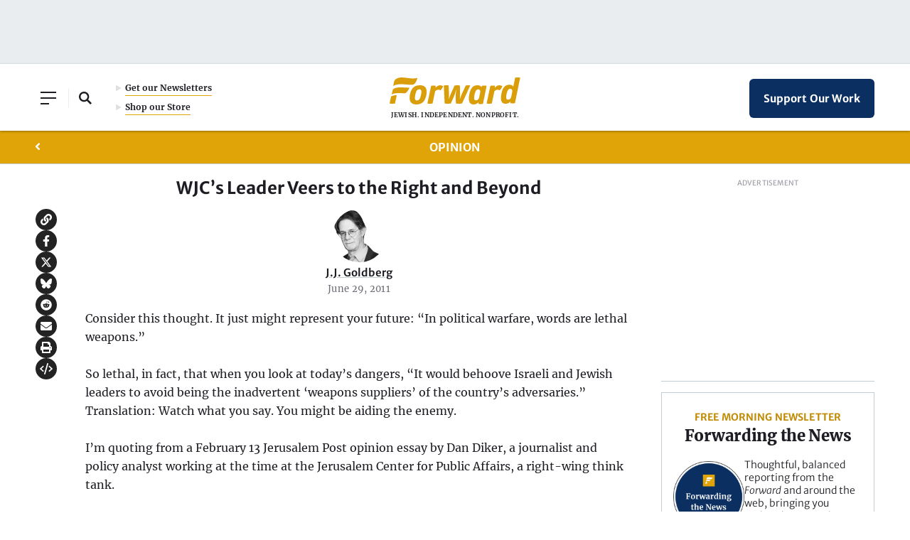

--- FILE ---
content_type: text/html; charset=utf-8
request_url: https://www.google.com/recaptcha/api2/aframe
body_size: 267
content:
<!DOCTYPE HTML><html><head><meta http-equiv="content-type" content="text/html; charset=UTF-8"></head><body><script nonce="jRPC4ntZ-tJPp-ArCUbAjQ">/** Anti-fraud and anti-abuse applications only. See google.com/recaptcha */ try{var clients={'sodar':'https://pagead2.googlesyndication.com/pagead/sodar?'};window.addEventListener("message",function(a){try{if(a.source===window.parent){var b=JSON.parse(a.data);var c=clients[b['id']];if(c){var d=document.createElement('img');d.src=c+b['params']+'&rc='+(localStorage.getItem("rc::a")?sessionStorage.getItem("rc::b"):"");window.document.body.appendChild(d);sessionStorage.setItem("rc::e",parseInt(sessionStorage.getItem("rc::e")||0)+1);localStorage.setItem("rc::h",'1764669149809');}}}catch(b){}});window.parent.postMessage("_grecaptcha_ready", "*");}catch(b){}</script></body></html>

--- FILE ---
content_type: text/css; charset=utf-8
request_url: https://forward.com/wp-content/cache/autoptimize/css/autoptimize_c2bcdfc34fdb2ba320ea4e0cf46cb0c7.css
body_size: 57834
content:
.gform_wrapper.gravity-theme fieldset,.gform_wrapper.gravity-theme legend{background:0 0;padding:0}.gform_wrapper.gravity-theme fieldset{border:none;display:block;margin:0}.gform_wrapper.gravity-theme legend{margin-left:0;margin-right:0}@font-face{font-family:gform-icons-theme;src:url(//forward.com/wp-content/plugins/gravityforms/assets/css/dist/../../../fonts/gform-icons-theme.woff2?o6rzdt) format('woff2'),url(//forward.com/wp-content/plugins/gravityforms/assets/css/dist/../../../fonts/gform-icons-theme.ttf?o6rzdt) format('truetype'),url(//forward.com/wp-content/plugins/gravityforms/assets/css/dist/../../../fonts/gform-icons-theme.woff?o6rzdt) format('woff'),url(//forward.com/wp-content/plugins/gravityforms/assets/css/dist/../../../fonts/gform-icons-theme.svg?o6rzdt#gform-icons-theme) format('svg');font-weight:400;font-style:normal;font-display:block}.gform-icon{font-family:gform-icons-theme!important;speak:never;font-style:normal;font-weight:400;font-feature-settings:normal;font-variant:normal;text-transform:none;line-height:1;-webkit-font-smoothing:antialiased;-moz-osx-font-smoothing:grayscale}.gform-icon--photograph:before{content:"\e91e"}.gform-icon--star-border:before{content:"\e915"}.gform-icon--star:before{content:"\e914"}.gform-icon--left-arrow:before{content:"\e910"}.gform-icon--right-arrow:before{content:"\e91b"}.gform-icon--circle-error:before{content:"\e91a"}.gform-icon--close-small:before{content:"\e905"}.gform-icon--info:before{content:"\e900"}.gform-icon--verified:before{content:"\e901"}.gform-icon--circle-close:before{content:"\e903"}.gform-icon--close-big:before{content:"\e904"}.gform-icon--down-arrow:before{content:"\e906"}.gform-icon--format-bold:before{content:"\e907"}.gform-icon--format-italic:before{content:"\e908"}.gform-icon--format-list-bulleted:before{content:"\e909"}.gform-icon--format-list-numbered:before{content:"\e90a"}.gform-icon--insert-link:before{content:"\e90b"}.gform-icon--line:before{content:"\e90c"}.gform-icon--password-eye:before{content:"\e90d"}.gform-icon--password-eye-closed:before{content:"\e90e"}.gform-icon--redo:before{content:"\e90f"}.gform-icon--schedule:before{content:"\e911"}.gform-icon--clock:before{content:"\e912"}.gform-icon--search:before{content:"\e913"}.gform-icon--star-half:before{content:"\e916"}.gform-icon--check:before{content:"\e917"}.gform-icon--undo:before{content:"\e918"}.gform-icon--unfold-more:before{content:"\e919"}.gform-icon--create:before{content:"\e91c"}.gform-icon--cog:before{content:"\e91d"}.gform-icon--circle-check:before{content:"\e902"}.gform_wrapper.gravity-theme .gform-ul-reset{list-style-type:none;margin:0;padding:0}.gform_wrapper.gravity-theme .gform-text-input-reset,.gform_wrapper.gravity-theme input.gform-text-input-reset,body[class*=avada] .gform_wrapper.gravity-theme input:not([type=radio]):not([type=checkbox]):not([type=submit]):not([type=button]):not([type=image]):not([type=file]).gform-text-input-reset{background-color:transparent;border:none;border-color:transparent;border-radius:0;font-family:inherit;font-size:inherit;outline:0;padding:inherit}.gform_wrapper.gravity-theme .gform_drop_area{background:rgba(0,0,0,.02);border:1px dashed #ccc;border-radius:4px;margin-bottom:8px;padding:32px;text-align:center}.gform_wrapper.gravity-theme .gform_drop_instructions{display:block;margin-bottom:8px}.gform_wrapper.gravity-theme .gform_delete,.gform_wrapper.gravity-theme .gform_delete_file{cursor:pointer;vertical-align:middle}.gform_wrapper.gravity-theme .gform_delete_file{-moz-appearance:none;-webkit-appearance:none;appearance:none;background:0 0;border:none}.gform_wrapper.gravity-theme .gfield_fileupload_filesize{padding:0 6px}.gform_wrapper.gravity-theme .gfield_validation_message ul{margin:16px 0;padding-left:24px}.gform_wrapper.gravity-theme .gfield_validation_message ul:empty{display:none}.gform_wrapper.gravity-theme .ginput_preview{margin:16px 0}.gform_wrapper.gravity-theme .gform_fileupload_rules{display:block;margin-top:8px}.gform_wrapper.gravity-theme .ginput_container_password>span{position:relative}.gform_wrapper.gravity-theme .gform_show_password:focus{outline:0}.gform_wrapper.gravity-theme .gform_show_password{background-color:inherit;border:none;cursor:pointer;height:100%;padding:0;position:absolute;right:20px;top:0}.gform_wrapper.gravity-theme .password_input_container{display:block;position:relative}.gform_wrapper.gravity-theme .gfield_password_strength{background-color:#eee;border:1px solid #ddd;border-bottom:3px solid #ddd;margin-top:8px;padding:8px;text-align:center}.gform_wrapper.gravity-theme .gfield_password_strength.mismatch,.gform_wrapper.gravity-theme .gfield_password_strength.short{background-color:#ffa0a0;border-bottom:3px solid #f04040;border-color:#f04040}.gform_wrapper.gravity-theme .gfield_password_strength.bad{background-color:#ffb78c;border-bottom:3px solid #ff853c;border-color:#ff853c}.gform_wrapper.gravity-theme .gfield_password_strength.good{background-color:#ffec8b;border-bottom:3px solid #fc0;border-color:#fc0}.gform_wrapper.gravity-theme .gfield_password_strength.strong{background-color:#c3ff88;border-bottom:3px solid #8dff1c;border-color:#8dff1c}.gform_wrapper.gravity-theme .field_sublabel_above .gfield_password_strength{margin-top:16px}.gravity-theme.ui-datepicker{background-color:#fff;border:1px solid rgba(0,0,0,.1);box-shadow:0 1px 5px rgba(0,0,0,.1);display:none;margin:2.4px;padding:8px}.gravity-theme.ui-datepicker[style]{z-index:9999!important}.gravity-theme.ui-datepicker .ui-datepicker-header{border-bottom:1px solid rgba(0,0,0,.1);margin:0 -8px 8px;padding:0 8px 8px;position:relative}.gravity-theme.ui-datepicker .ui-datepicker-next,.gravity-theme.ui-datepicker .ui-datepicker-prev{cursor:pointer;position:absolute}.gravity-theme.ui-datepicker .ui-datepicker-next::before,.gravity-theme.ui-datepicker .ui-datepicker-prev::before{border-style:solid;border-width:.18em .18em 0 0;content:"";display:inline-block;height:.55em;left:.15em;position:relative;top:.3em;transform:rotate(-135deg);vertical-align:top;width:.55em}.gravity-theme.ui-datepicker .ui-datepicker-next .ui-icon,.gravity-theme.ui-datepicker .ui-datepicker-prev .ui-icon{display:none}.gravity-theme.ui-datepicker .ui-datepicker-prev{left:16px}.gravity-theme.ui-datepicker .ui-datepicker-next{right:16px}.gravity-theme.ui-datepicker .ui-datepicker-next::before{left:0;transform:rotate(45deg)}.gravity-theme.ui-datepicker .ui-datepicker-title{text-align:center}.gravity-theme.ui-datepicker .ui-datepicker-title select{margin:0 4px}.gravity-theme.ui-datepicker .ui-datepicker table{border-spacing:0;margin:0}.gravity-theme.ui-datepicker .ui-datepicker thead{font-size:.85em}.gravity-theme.ui-datepicker .ui-datepicker td{padding:0;width:35.2px}.gravity-theme.ui-datepicker a.ui-state-default{border-radius:50%;color:#222;display:block;line-height:35.2px;text-align:center;text-decoration:none;width:100%}.gravity-theme.ui-datepicker a.ui-state-default:hover{background-color:rgba(0,0,0,.1)}.gravity-theme.ui-datepicker a.ui-state-active,.gravity-theme.ui-datepicker a.ui-state-active:hover{background-color:#3498db;color:#fff}.gform_wrapper.gravity-theme ::-ms-reveal{display:none}.gform_wrapper.gravity-theme .gform_validation_container,body .gform_wrapper.gravity-theme .gform_body .gform_fields .gfield.gform_validation_container,body .gform_wrapper.gravity-theme .gform_fields .gfield.gform_validation_container,body .gform_wrapper.gravity-theme .gform_validation_container{display:none!important;left:-9000px;position:absolute!important}.gform_wrapper.gravity-theme .chosen-container{display:inline-block;font-size:16px;position:relative;-webkit-user-select:none;-moz-user-select:none;user-select:none;vertical-align:middle}.gform_wrapper.gravity-theme .chosen-container *{box-sizing:border-box}.gform_wrapper.gravity-theme .chosen-container .chosen-drop{background:#fff;border:1px solid #aaa;border-top:0;box-shadow:0 4px 5px rgba(0,0,0,.15);display:none;position:absolute;top:100%;width:100%;z-index:1010}.gform_wrapper.gravity-theme .chosen-container.chosen-with-drop .chosen-drop{display:block}.gform_wrapper.gravity-theme .chosen-container a{cursor:pointer}.gform_wrapper.gravity-theme .chosen-container .chosen-single .group-name,.gform_wrapper.gravity-theme .chosen-container .search-choice .group-name{color:#999;font-weight:400;margin-right:4px;overflow:hidden;text-overflow:ellipsis;white-space:nowrap}.gform_wrapper.gravity-theme .chosen-container .chosen-single .group-name::after,.gform_wrapper.gravity-theme .chosen-container .search-choice .group-name::after{content:":";padding-left:2px;vertical-align:top}.gform_wrapper.gravity-theme .chosen-container-single .chosen-single{background:linear-gradient(#fff 20%,#f6f6f6 50%,#eee 52%,#f4f4f4 100%);background-clip:padding-box;background-color:#fff;border:1px solid #aaa;border-radius:5px;box-shadow:0 0 3px #fff inset,0 1px 1px rgba(0,0,0,.1);color:#444;display:block;height:40px;line-height:24px;overflow:hidden;padding:0 0 0 8px;position:relative;text-decoration:none;white-space:nowrap}.gform_wrapper.gravity-theme .chosen-container-single .chosen-single input[type=text]{cursor:pointer;opacity:0;position:absolute;width:0}.gform_wrapper.gravity-theme .chosen-container-single .chosen-default{color:#999}.gform_wrapper.gravity-theme .chosen-container-single .chosen-single span{display:block;line-height:38.4px;margin-right:24px;overflow:hidden;text-overflow:ellipsis;white-space:nowrap}.gform_wrapper.gravity-theme .chosen-container-single .chosen-single-with-deselect span{margin-right:36px}.gform_wrapper.gravity-theme .chosen-container-single .chosen-single abbr{background:url(//forward.com/wp-content/plugins/gravityforms/assets/css/dist/../../../legacy/css/chosen-sprite.png) -42px 1px no-repeat;display:block;font-size:1px;height:12px;position:absolute;right:26px;top:6px;width:12px}.gform_wrapper.gravity-theme .chosen-container-single .chosen-single abbr:hover{background-position:-42px -10px}.gform_wrapper.gravity-theme .chosen-container-single.chosen-disabled .chosen-single abbr:hover{background-position:-42px -10px}.gform_wrapper.gravity-theme .chosen-container-single .chosen-single div{display:block;height:100%;position:absolute;right:0;top:0;width:18px}.gform_wrapper.gravity-theme .chosen-container-single .chosen-single div b{background:url(//forward.com/wp-content/plugins/gravityforms/assets/css/dist/../../../legacy/css/chosen-sprite.png) no-repeat 0 10px;display:block;height:100%;width:100%}.gform_wrapper.gravity-theme .chosen-container-single .chosen-search{margin:0;padding:3px 4px;position:relative;white-space:nowrap;z-index:1010}.gform_wrapper.gravity-theme .chosen-container-single .chosen-search input[type=text]{background:url(//forward.com/wp-content/plugins/gravityforms/assets/css/dist/../../../legacy/css/chosen-sprite.png) no-repeat 100% -20px;border:1px solid #aaa;border-radius:0;font-family:sans-serif;font-size:1em;height:auto;line-height:normal;margin:1px 0;outline:0;padding:4px 20px 4px 5px;width:100%}.gform_wrapper.gravity-theme .chosen-container-single .chosen-drop{background-clip:padding-box;border-radius:0 0 4px 4px;margin-top:-1px}.gform_wrapper.gravity-theme .chosen-container-single.chosen-container-single-nosearch .chosen-search{opacity:0;pointer-events:none;position:absolute}.gform_wrapper.gravity-theme .chosen-container .chosen-results{color:#444;margin:0 4px 4px 0;max-height:240px;-webkit-overflow-scrolling:touch;overflow-x:hidden;overflow-y:auto;padding:0 0 0 4px;position:relative}.gform_wrapper.gravity-theme .chosen-container .chosen-results li{display:none;line-height:15px;list-style:none;margin:0;padding:5px 6px;-webkit-touch-callout:none;word-wrap:break-word}.gform_wrapper.gravity-theme .chosen-container .chosen-results li.active-result{cursor:pointer;display:list-item}.gform_wrapper.gravity-theme .chosen-container .chosen-results li.disabled-result{color:#ccc;cursor:default;display:list-item}.gform_wrapper.gravity-theme .chosen-container .chosen-results li.highlighted{background-color:#3875d7;background-image:linear-gradient(#3875d7 20%,#2a62bc 90%);color:#fff}.gform_wrapper.gravity-theme .chosen-container .chosen-results li.no-results{background:#f4f4f4;color:#777;display:list-item}.gform_wrapper.gravity-theme .chosen-container .chosen-results li.group-result{cursor:default;display:list-item;font-weight:700}.gform_wrapper.gravity-theme .chosen-container .chosen-results li.group-option{padding-left:15px}.gform_wrapper.gravity-theme .chosen-container .chosen-results li em{font-style:normal;text-decoration:underline}.gform_wrapper.gravity-theme .chosen-container-multi .chosen-choices{background-color:#fff;border:1px solid #aaa;cursor:text;height:auto;margin:0;overflow:hidden;padding:8px;position:relative;width:100%}.gform_wrapper.gravity-theme .chosen-container-multi .chosen-choices li{float:left;list-style:none}.gform_wrapper.gravity-theme .chosen-container-multi .chosen-choices li.search-field{margin:0;padding:0;white-space:nowrap}.gform_wrapper.gravity-theme .chosen-container-multi .chosen-choices li.search-field input[type=text]{background:0 0!important;border:0!important;border-radius:0;box-shadow:none;color:#999;font-family:sans-serif;font-size:100%;height:25px;line-height:normal;margin:1px 0;outline:0;padding:0;width:25px}.gform_wrapper.gravity-theme .chosen-container-multi .chosen-choices li.search-choice{background-clip:padding-box;background-color:#eee;background-image:linear-gradient(#f4f4f4 20%,#f0f0f0 50%,#e8e8e8 52%,#eee 100%);background-repeat:repeat-x;background-size:100% 19px;border:1px solid #aaa;border-radius:3px;box-shadow:0 0 2px #fff inset,0 1px 0 rgba(0,0,0,.05);color:#333;cursor:default;line-height:13px;margin:3px 5px 3px 0;max-width:100%;padding:3px 20px 3px 5px;position:relative}.gform_wrapper.gravity-theme .chosen-container-multi .chosen-choices li.search-choice span{word-wrap:break-word}.gform_wrapper.gravity-theme .chosen-container-multi .chosen-choices li.search-choice .search-choice-close{background:url(//forward.com/wp-content/plugins/gravityforms/assets/css/dist/../../../legacy/css/chosen-sprite.png) -42px 1px no-repeat;display:block;font-size:1px;height:12px;position:absolute;right:3px;top:4px;width:12px}.gform_wrapper.gravity-theme .chosen-container-multi .chosen-choices li.search-choice .search-choice-close:hover{background-position:-42px -10px}.gform_wrapper.gravity-theme .chosen-container-multi .chosen-choices li.search-choice-disabled{background-color:#e4e4e4;background-image:linear-gradient(#f4f4f4 20%,#f0f0f0 50%,#e8e8e8 52%,#eee 100%);border:1px solid #ccc;color:#666;padding-right:5px}.gform_wrapper.gravity-theme .chosen-container-multi .chosen-choices li.search-choice-focus{background:#d4d4d4}.gform_wrapper.gravity-theme .chosen-container-multi .chosen-choices li.search-choice-focus .search-choice-close{background-position:-42px -10px}.gform_wrapper.gravity-theme .chosen-container-multi .chosen-results{margin:0;padding:0}.gform_wrapper.gravity-theme .chosen-container-multi .chosen-drop .result-selected{color:#ccc;cursor:default;display:list-item}.gform_wrapper.gravity-theme .chosen-container-active .chosen-single{border:1px solid #5897fb;box-shadow:0 0 5px rgba(0,0,0,.3)}.gform_wrapper.gravity-theme .chosen-container-active.chosen-with-drop .chosen-single{background-image:linear-gradient(#eee 20%,#fff 80%);border:1px solid #aaa;border-bottom-left-radius:0;border-bottom-right-radius:0;box-shadow:0 1px 0 #fff inset}.gform_wrapper.gravity-theme .chosen-container-active.chosen-with-drop .chosen-single div{background:0 0;border-left:none}.gform_wrapper.gravity-theme .chosen-container-active.chosen-with-drop .chosen-single div b{background-position:-18px 10px}.gform_wrapper.gravity-theme .chosen-container-active .chosen-choices{border:1px solid #5897fb;box-shadow:0 0 5px rgba(0,0,0,.3)}.gform_wrapper.gravity-theme .chosen-container-active .chosen-choices li.search-field input[type=text]{color:#222!important}.gform_wrapper.gravity-theme .chosen-disabled{cursor:default;opacity:.5!important}.gform_wrapper.gravity-theme .chosen-disabled .chosen-single{cursor:default}.gform_wrapper.gravity-theme .chosen-disabled .chosen-choices .search-choice .search-choice-close{cursor:default}.gform_wrapper.gravity-theme .chosen-rtl{text-align:right}.gform_wrapper.gravity-theme .chosen-rtl .chosen-single{overflow:visible;padding:0 8px 0 0}.gform_wrapper.gravity-theme .chosen-rtl .chosen-single span{direction:rtl;margin-left:26px;margin-right:0}.gform_wrapper.gravity-theme .chosen-rtl .chosen-single-with-deselect span{margin-left:38px}.gform_wrapper.gravity-theme .chosen-rtl .chosen-single div{left:3px;right:auto}.gform_wrapper.gravity-theme .chosen-rtl .chosen-single abbr{left:26px;right:auto}.gform_wrapper.gravity-theme .chosen-rtl .chosen-choices li{float:right}.gform_wrapper.gravity-theme .chosen-rtl .chosen-choices li.search-field input[type=text]{direction:rtl}.gform_wrapper.gravity-theme .chosen-rtl .chosen-choices li.search-choice{margin:3px 5px 3px 0;padding:3px 5px 3px 19px}.gform_wrapper.gravity-theme .chosen-rtl .chosen-choices li.search-choice .search-choice-close{left:4px;right:auto}.gform_wrapper.gravity-theme .chosen-rtl.chosen-container-single .chosen-results{margin:0 0 4px 4px;padding:0 4px 0 0}.gform_wrapper.gravity-theme .chosen-rtl .chosen-results li.group-option{padding-left:0;padding-right:15px}.gform_wrapper.gravity-theme .chosen-rtl.chosen-container-active.chosen-with-drop .chosen-single div{border-right:none}.gform_wrapper.gravity-theme .chosen-rtl .chosen-search input[type=text]{background:url(//forward.com/wp-content/plugins/gravityforms/assets/css/dist/../../../legacy/css/chosen-sprite.png) no-repeat -30px -20px;direction:rtl;padding:4px 5px 4px 20px}.gform_wrapper.gravity-theme .chosen-rtl.chosen-container-single .chosen-single div b{background-position:6px 2px}.gform_wrapper.gravity-theme .chosen-rtl.chosen-container-single.chosen-with-drop .chosen-single div b{background-position:-12px 2px}@media only screen and (min-resolution:144dpi),only screen and (min-resolution:1.5dppx){.gform_wrapper.gravity-theme .chosen-container .chosen-results-scroll-down span,.gform_wrapper.gravity-theme .chosen-container .chosen-results-scroll-up span,.gform_wrapper.gravity-theme .chosen-container-multi .chosen-choices .search-choice .search-choice-close,.gform_wrapper.gravity-theme .chosen-container-single .chosen-search input[type=text],.gform_wrapper.gravity-theme .chosen-container-single .chosen-single abbr,.gform_wrapper.gravity-theme .chosen-container-single .chosen-single div b,.gform_wrapper.gravity-theme .chosen-rtl .chosen-search input[type=text]{background-image:url(//forward.com/wp-content/plugins/gravityforms/assets/css/dist/../../../legacy/css/chosen-sprite@2x.png)!important;background-repeat:no-repeat!important;background-size:52px 37px!important}}body .gform_wrapper.gravity-theme .chosen-container a.chosen-single{border-radius:inherit}body .gform_wrapper.gravity-theme ul.chosen-results li{line-height:inherit}@media only screen and (max-width:641px){.gform_wrapper.gravity-theme input:not([type=radio]):not([type=checkbox]):not([type=image]):not([type=file]){line-height:2;min-height:32px}.gform_wrapper.gravity-theme textarea{line-height:1.5}.gform_wrapper.gravity-theme .chosen-container.chosen-container-single[style]{width:100%!important}.gform_wrapper.gravity-theme .chosen-container-single .chosen-single{height:40px;line-height:2.8}.gform_wrapper.gravity-theme .chosen-container-single .chosen-single div b{position:relative;top:10px}.gform_wrapper.gravity-theme div.chosen-container.chosen-container-multi[style]{width:100%!important}.gform_wrapper.gravity-theme .chosen-container.chosen-container-multi ul.chosen-choices li.search-choice,.gform_wrapper.gravity-theme .chosen-container.chosen-container-multi ul.chosen-choices li.search-field{float:none;line-height:inherit;width:100%}.gform_wrapper.gravity-theme .chosen-container.chosen-container-multi ul.chosen-choices li.search-choice span{margin-bottom:0}.gform_wrapper.gravity-theme .chosen-container-multi .chosen-choices li.search-choice .search-choice-close{top:calc(50% - 6px)}.gform_wrapper.gravity-theme .chosen-container span:not(.ginput_price){display:block;margin-bottom:8px}.gform_wrapper.gravity-theme li.field_sublabel_below .ginput_complex{margin-top:12px!important}.gform_wrapper.gravity-theme ul.gfield_checkbox li label,.gform_wrapper.gravity-theme ul.gfield_radio li label{cursor:pointer;width:85%}}@media only screen and (min-width:641px){body .gform_wrapper.gravity-theme select.medium.gfield_select+div.chosen-container-multi[style],body .gform_wrapper.gravity-theme select.medium.gfield_select+div.chosen-container-single[style]{width:calc(50% - 8px)!important}body .gform_wrapper.gravity-theme select.large.gfield_select+div.chosen-container-multi[style],body .gform_wrapper.gravity-theme select.large.gfield_select+div.chosen-container-single[style]{width:100%!important}body .gform_wrapper.gravity-theme select.small.gfield_select+div.chosen-container-multi[style],body .gform_wrapper.gravity-theme select.small.gfield_select+div.chosen-container-single[style]{width:25%!important}}.gform_wrapper.gravity-theme .gf_hide_ampm .gfield_time_ampm{display:none!important}.gform_wrapper.gravity-theme .gf_invisible,.gform_wrapper.gravity-theme .gfield_visibility_hidden{left:-9999px;position:absolute;visibility:hidden}.gform_wrapper.gravity-theme .gf_hide_charleft div.charleft{display:none!important}.gform_wrapper.gravity-theme .gf_hidden,.gform_wrapper.gravity-theme .gform_hidden{display:none}.gform_wrapper.gravity-theme .hidden_label .gfield_label,.gform_wrapper.gravity-theme .hidden_sub_label,.gform_wrapper.gravity-theme .screen-reader-text{border:0;clip:rect(1px,1px,1px,1px);clip-path:inset(50%);height:1px;margin:-1px;overflow:hidden;padding:0;position:absolute;width:1px;word-wrap:normal!important}.gform_wrapper.gravity-theme button.screen-reader-text:focus{border:0;clip:auto;clip-path:none;height:auto;margin:0;position:static!important;width:auto}@media only screen and (min-width:641px){.gform_wrapper.gravity-theme .gfield.gf_list_2col .gfield_checkbox,.gform_wrapper.gravity-theme .gfield.gf_list_2col .gfield_radio{display:grid;grid-template-columns:repeat(2,1fr);grid-template-rows:repeat(auto-fill,auto);grid-column-gap:2rem}.gform_wrapper.gravity-theme .gfield.gf_list_3col .gfield_checkbox,.gform_wrapper.gravity-theme .gfield.gf_list_3col .gfield_radio{display:grid;grid-template-columns:repeat(3,1fr);grid-template-rows:repeat(auto-fill,auto);grid-column-gap:2rem}.gform_wrapper.gravity-theme .gfield.gf_list_4col .gfield_checkbox,.gform_wrapper.gravity-theme .gfield.gf_list_4col .gfield_radio{display:grid;grid-template-columns:repeat(4,1fr);grid-template-rows:repeat(auto-fill,auto);grid-column-gap:2rem}.gform_wrapper.gravity-theme .gfield.gf_list_5col .gfield_checkbox,.gform_wrapper.gravity-theme .gfield.gf_list_5col .gfield_radio{display:grid;grid-template-columns:repeat(5,1fr);grid-template-rows:repeat(auto-fill,auto);grid-column-gap:2rem}.gform_wrapper.gravity-theme .gf_list_2col_vertical .gfield_checkbox,.gform_wrapper.gravity-theme .gf_list_2col_vertical .gfield_radio{-moz-column-count:2;column-count:2;grid-column-gap:2rem;display:block}.gform_wrapper.gravity-theme .gf_list_3col_vertical .gfield_checkbox,.gform_wrapper.gravity-theme .gf_list_3col_vertical .gfield_radio{-moz-column-count:3;column-count:3;grid-column-gap:2rem;display:block}.gform_wrapper.gravity-theme .gf_list_4col_vertical .gfield_checkbox,.gform_wrapper.gravity-theme .gf_list_4col_vertical .gfield_radio{-moz-column-count:4;column-count:4;grid-column-gap:2rem;display:block}.gform_wrapper.gravity-theme .gf_list_5col_vertical .gfield_checkbox,.gform_wrapper.gravity-theme .gf_list_5col_vertical .gfield_radio{-moz-column-count:5;column-count:5;grid-column-gap:2rem;display:block}.gform_wrapper.gravity-theme .gfield.gf_list_height_25 .gfield_checkbox .gchoice,.gform_wrapper.gravity-theme .gfield.gf_list_height_25 .gfield_radio .gchoice{height:25px}.gform_wrapper.gravity-theme .gfield.gf_list_height_50 .gfield_checkbox .gchoice,.gform_wrapper.gravity-theme .gfield.gf_list_height_50 .gfield_radio .gchoice{height:50px}.gform_wrapper.gravity-theme .gfield.gf_list_height_75 .gfield_checkbox .gchoice,.gform_wrapper.gravity-theme .gfield.gf_list_height_75 .gfield_radio .gchoice{height:75px}.gform_wrapper.gravity-theme .gfield.gf_list_height_100 .gfield_checkbox .gchoice,.gform_wrapper.gravity-theme .gfield.gf_list_height_100 .gfield_radio .gchoice{height:100px}.gform_wrapper.gravity-theme .gfield.gf_list_height_125 .gfield_checkbox .gchoice,.gform_wrapper.gravity-theme .gfield.gf_list_height_125 .gfield_radio .gchoice{height:125px}.gform_wrapper.gravity-theme .gfield.gf_list_height_150 .gfield_checkbox .gchoice,.gform_wrapper.gravity-theme .gfield.gf_list_height_150 .gfield_radio .gchoice{height:150px}}.gform_wrapper.gravity-theme .gfield.gf_list_inline .gfield_checkbox,.gform_wrapper.gravity-theme .gfield.gf_list_inline .gfield_radio,.gform_wrapper.gravity-theme .gfield.gfield--choice-align-horizontal .gfield_checkbox,.gform_wrapper.gravity-theme .gfield.gfield--choice-align-horizontal .gfield_radio{display:block}.gform_wrapper.gravity-theme .gfield.gf_list_inline .gfield_checkbox .gchoice,.gform_wrapper.gravity-theme .gfield.gf_list_inline .gfield_radio .gchoice,.gform_wrapper.gravity-theme .gfield.gfield--choice-align-horizontal .gfield_checkbox .gchoice,.gform_wrapper.gravity-theme .gfield.gfield--choice-align-horizontal .gfield_radio .gchoice{display:inline-block;padding-inline-end:16px;vertical-align:top}.gform_wrapper.gravity-theme .gfield.gf_list_inline .gfield_checkbox .gchoice label,.gform_wrapper.gravity-theme .gfield.gf_list_inline .gfield_radio .gchoice label,.gform_wrapper.gravity-theme .gfield.gfield--choice-align-horizontal .gfield_checkbox .gchoice label,.gform_wrapper.gravity-theme .gfield.gfield--choice-align-horizontal .gfield_radio .gchoice label{max-width:none}.gform_wrapper.gravity-theme .gf_hide_ampm .gfield_time_ampm{display:none!important}.gform_wrapper.gravity-theme .gsection.gf_scroll_text{background-color:#fff;border:1px solid #ccc;height:240px;overflow-x:hidden;overflow-y:scroll;padding:32px}.gform_wrapper.gravity-theme .gsection.gf_scroll_text .gsection_title{margin-top:0}.gform_wrapper.gravity-theme .gfield.gfield_html.gf_alert_blue,.gform_wrapper.gravity-theme .gfield.gfield_html.gf_alert_gray,.gform_wrapper.gravity-theme .gfield.gfield_html.gf_alert_green,.gform_wrapper.gravity-theme .gfield.gfield_html.gf_alert_red,.gform_wrapper.gravity-theme .gfield.gfield_html.gf_alert_yellow{border-radius:3px;margin:20px 0!important;padding:20px!important}.gform_wrapper.gravity-theme .gfield.gfield_html.gf_alert_green{background-color:#cbeca0;border:1px solid #97b48a;color:#030;text-shadow:#dfb 1px 1px}.gform_wrapper.gravity-theme .gfield.gfield_html.gf_alert_red{background-color:#faf2f5;border:1px solid #cfadb3;color:#832525;text-shadow:#fff 1px 1px}.gform_wrapper.gravity-theme .gfield.gfield_html.gf_alert_yellow{background-color:#fffbcc;border:1px solid #e6db55;color:#222;text-shadow:#fcfaea 1px 1px}.gform_wrapper.gravity-theme .gfield.gfield_html.gf_alert_gray{background-color:#eee;border:1px solid #ccc;color:#424242;text-shadow:#fff 1px 1px}.gform_wrapper.gravity-theme .gfield.gfield_html.gf_alert_blue{background-color:#d1e4f3;border:1px solid #a7c2e7;color:#314475;text-shadow:#e0f1ff 1px 1px}.gform_wrapper.gravity-theme .gf_simple_horizontal{margin:0 auto;width:calc(100% - 16px)}.gform_wrapper.gravity-theme .gf_simple_horizontal .gform_body,.gform_wrapper.gravity-theme .gf_simple_horizontal .gform_footer.top_label{display:table-cell;margin:0;padding:0;position:relative;vertical-align:middle}.gform_wrapper.gravity-theme .gf_simple_horizontal .gform_body{max-width:75%;width:auto}.gform_wrapper.gravity-theme .gf_simple_horizontal .gform_body .top_label{display:table;width:100%}.gform_wrapper.gravity-theme .gf_simple_horizontal .gform_body .top_label .gfield{display:table-cell;height:auto;padding-right:1em}.gform_wrapper.gravity-theme .gf_simple_horizontal .gform_body .top_label .gfield .large,.gform_wrapper.gravity-theme .gf_simple_horizontal .gform_body .top_label .gfield .medium,.gform_wrapper.gravity-theme .gf_simple_horizontal .gform_body .top_label .gfield .small{width:100%}.gform_wrapper.gravity-theme .gf_simple_horizontal .gform_body .top_label .gfield .ginput_container_checkbox .gchoice,.gform_wrapper.gravity-theme .gf_simple_horizontal .gform_body .top_label .gfield .ginput_container_radio .gchoice{display:inline-block;margin-right:.5em}.gform_wrapper.gravity-theme .gf_simple_horizontal .gform_body .top_label.form_sublabel_above .gfield,.gform_wrapper.gravity-theme .gf_simple_horizontal .gform_body .top_label.form_sublabel_below .gfield{vertical-align:middle}.gform_wrapper.gravity-theme .gf_simple_horizontal .gfield,.gform_wrapper.gravity-theme .gf_simple_horizontal .ginput_container{margin-top:0!important}.gform_wrapper.gravity-theme .gf_simple_horizontal .gform_footer.top_label{margin:0;max-width:25%;padding:0;text-align:left;width:auto}.gform_wrapper.gravity-theme .gf_simple_horizontal .gform_footer.top_label input[type=button],.gform_wrapper.gravity-theme .gf_simple_horizontal .gform_footer.top_label input[type=image],.gform_wrapper.gravity-theme .gf_simple_horizontal .gform_footer.top_label input[type=submit]{height:auto}.gform_wrapper.gravity-theme .gf_simple_horizontal .gfield_description:not(.validation_message),.gform_wrapper.gravity-theme .gf_simple_horizontal .gfield_label,.gform_wrapper.gravity-theme .gf_simple_horizontal .ginput_complex label{display:block;height:1px;left:-9000px;overflow:hidden;position:absolute;top:0;width:1px}.gform_wrapper.gravity-theme body:not(.rtl) .gform_wrapper form.gf_simple_horizontal div.gform_footer.top_label{text-align:left}.gform_confirmation_wrapper.gf_confirmation_simple_yellow{background-color:#fffbcc;border-bottom:1px solid #e6db55;border-top:1px solid #e6db55;color:#424242;font-size:25px;margin:30px 0;max-width:99%;padding:32px}.gform_confirmation_wrapper.gf_confirmation_simple_gray{background-color:#eaeaea;border-bottom:1px solid #ccc;border-top:1px solid #ccc;color:#424242;font-size:25px;margin:30px 0;max-width:99%;padding:32px}.gform_confirmation_wrapper.gf_confirmation_yellow_gradient{background-color:#fffbd2;border:1px solid #e6db55;box-shadow:0 0 5px rgba(221,215,131,.75);margin:30px 0;position:relative}.gform_confirmation_wrapper.gf_confirmation_yellow_gradient .gform_confirmation_message{background:#fffce5;background:linear-gradient(to bottom,#fffce5 0,#fff9bf 100%);background-color:#fffbcc;border-bottom:1px solid #e6db55;border-top:2px solid #fff;color:#424242;font-size:28px;margin:0;max-width:99%;padding:40px}.gform_confirmation_wrapper.gf_confirmation_green_gradient{background-color:#f1fcdf;border:1px solid #a7c37c;box-shadow:0 0 5px rgba(86,122,86,.4);margin:30px 0;position:relative}.gform_confirmation_wrapper.gf_confirmation_green_gradient .gform_confirmation_message{background:#dbf2b7;background:linear-gradient(to bottom,#dbf2b7 0,#b4d088 100%);background-color:#fffbcc;border-bottom:1px solid #a7c37c;border-top:2px solid #effade;color:#030;font-size:28px;margin:0;max-width:99%;padding:40px;text-shadow:#dfb 1px 1px}.gform_confirmation_wrapper.gf_confirmation_green_gradient::after,.gform_confirmation_wrapper.gf_confirmation_green_gradient::before,.gform_confirmation_wrapper.gf_confirmation_yellow_gradient::after,.gform_confirmation_wrapper.gf_confirmation_yellow_gradient::before{background:rgba(0,0,0,.2);bottom:15px;box-shadow:0 15px 10px rgba(0,0,0,.2);content:"";left:10px;max-width:40%;position:absolute;top:80%;transform:rotate(-3deg);width:50%;z-index:-1}.gform_confirmation_wrapper.gf_confirmation_green_gradient::after,.gform_confirmation_wrapper.gf_confirmation_yellow_gradient::after{left:auto;right:10px;transform:rotate(3deg)}.gform_wrapper.gravity-theme .gfield textarea{width:100%}.gform_wrapper.gravity-theme .gfield textarea.small{height:96px}.gform_wrapper.gravity-theme .gfield textarea.medium{height:192px}.gform_wrapper.gravity-theme .gfield textarea.large{height:288px}.gform_wrapper.gravity-theme .gfield input,.gform_wrapper.gravity-theme .gfield select{max-width:100%}.gform_wrapper.gravity-theme .gfield input.small,.gform_wrapper.gravity-theme .gfield select.small{width:calc(25% - 16px * 3 / 4)}.gform_wrapper.gravity-theme .gfield input.medium,.gform_wrapper.gravity-theme .gfield select.medium{width:calc(50% - 16px / 2)}.gform_wrapper.gravity-theme .gfield input.large,.gform_wrapper.gravity-theme .gfield select.large{width:100%}.gform_wrapper.gravity-theme *{box-sizing:border-box}.gform_wrapper.gravity-theme .gform_fields{display:grid;grid-column-gap:2%;-ms-grid-columns:(1fr 2%)[12];grid-row-gap:16px;grid-template-columns:repeat(12,1fr);grid-template-rows:repeat(auto-fill,auto);width:100%}.gform_wrapper.gravity-theme .gfield{grid-column:1/-1;min-width:0}.gform_wrapper.gravity-theme .gfield.gfield--width-full{grid-column:span 12;-ms-grid-column-span:12}.gform_wrapper.gravity-theme .gfield.gfield--width-eleven-twelfths{grid-column:span 11;-ms-grid-column-span:11}.gform_wrapper.gravity-theme .gfield.gfield--width-five-sixths{grid-column:span 10;-ms-grid-column-span:10}.gform_wrapper.gravity-theme .gfield.gfield--width-three-quarter{grid-column:span 9;-ms-grid-column-span:9}.gform_wrapper.gravity-theme .gfield.gfield--width-two-thirds{grid-column:span 8;-ms-grid-column-span:8}.gform_wrapper.gravity-theme .gfield.gfield--width-seven-twelfths{grid-column:span 7;-ms-grid-column-span:7}.gform_wrapper.gravity-theme .gfield.gfield--width-half{grid-column:span 6;-ms-grid-column-span:6}.gform_wrapper.gravity-theme .gfield.gfield--width-five-twelfths{grid-column:span 5;-ms-grid-column-span:5}.gform_wrapper.gravity-theme .gfield.gfield--width-third{grid-column:span 4;-ms-grid-column-span:4}.gform_wrapper.gravity-theme .gfield.gfield--width-quarter{grid-column:span 3;-ms-grid-column-span:3}.gform_wrapper.gravity-theme .gfield.gfield--width-one-sixth{-ms-grid-column-span:2;grid-column:span 2}.gform_wrapper.gravity-theme .gfield.gfield--width-one-twelfth{-ms-grid-column-span:1;grid-column:span 1}@media (max-width:640px){.gform_wrapper.gravity-theme .gform_fields{grid-column-gap:0}.gform_wrapper.gravity-theme .gfield:not(.gfield--width-full){grid-column:1/-1}}.gform_wrapper.gravity-theme .gform_footer .gform-button--width-full.gfield--width-full{width:100%}.gform_wrapper.gravity-theme .gform_footer .gform-button--width-full.gfield--width-eleven-twelfths{width:91.6666%}.gform_wrapper.gravity-theme .gform_footer .gform-button--width-full.gfield--width-five-sixths{width:83.3333%}.gform_wrapper.gravity-theme .gform_footer .gform-button--width-full.gfield--width-three-quarter{width:75%}.gform_wrapper.gravity-theme .gform_footer .gform-button--width-full.gfield--width-two-thirds{width:66.6666%}.gform_wrapper.gravity-theme .gform_footer .gform-button--width-full.gfield--width-seven-twelfths{width:58.3333%}.gform_wrapper.gravity-theme .gform_footer .gform-button--width-full.gfield--width-half{width:50%}.gform_wrapper.gravity-theme .gform_footer .gform-button--width-full.gfield--width-five-twelfths{width:41.6666%}.gform_wrapper.gravity-theme .gform_footer .gform-button--width-full.gfield--width-third{width:33.3333%}.gform_wrapper.gravity-theme .gform_footer .gform-button--width-full.gfield--width-quarter{width:25%}.gform_wrapper.gravity-theme .gform_footer .gform-button--width-full.gfield--width-one-sixth{width:16.6666%}.gform_wrapper.gravity-theme .gform_footer .gform-button--width-full.gfield--width-one-twelfth{width:8.3333%}.gform_wrapper.gravity-theme .left_label .gfield:not(.gsection):not(.gfield_html):not(fieldset),.gform_wrapper.gravity-theme .right_label .gfield:not(.gsection):not(.gfield_html):not(fieldset){display:flex;flex-wrap:wrap;justify-content:flex-end;width:100%}.gform_wrapper.gravity-theme .left_label .gfield_label,.gform_wrapper.gravity-theme .right_label .gfield_label{margin:0;padding:0;width:30%}@media (max-width:640px){.gform_wrapper.gravity-theme .left_label .gfield_label,.gform_wrapper.gravity-theme .right_label .gfield_label{width:100%}}.gform_wrapper.gravity-theme .gform_fields.left_label fieldset,.gform_wrapper.gravity-theme .gform_fields.right_label fieldset{clear:both}.gform_wrapper.gravity-theme .gform_fields.left_label fieldset .ginput_container,.gform_wrapper.gravity-theme .gform_fields.right_label fieldset .ginput_container{float:left;width:70%}@media (max-width:640px){.gform_wrapper.gravity-theme .gform_fields.left_label fieldset .ginput_container,.gform_wrapper.gravity-theme .gform_fields.right_label fieldset .ginput_container{width:100%}}@media (max-width:640px){.gform_wrapper.gravity-theme .gform_fields.left_label fieldset>.ginput_complex,.gform_wrapper.gravity-theme .gform_fields.right_label fieldset>.ginput_complex{width:100%}}.gform_wrapper.gravity-theme .gform_fields.left_label legend.gfield_label,.gform_wrapper.gravity-theme .gform_fields.right_label legend.gfield_label{display:block;float:left;padding-right:1em;width:30%}@media (max-width:640px){.gform_wrapper.gravity-theme .gform_fields.left_label legend.gfield_label,.gform_wrapper.gravity-theme .gform_fields.right_label legend.gfield_label{width:100%}}.gform_wrapper.gravity-theme .gform_fields.left_label .gfield_validation_message,.gform_wrapper.gravity-theme .gform_fields.right_label .gfield_validation_message{float:right;width:70%}@media (max-width:640px){.gform_wrapper.gravity-theme .gform_fields.left_label .gfield_validation_message,.gform_wrapper.gravity-theme .gform_fields.right_label .gfield_validation_message{width:100%}}.gform_wrapper.gravity-theme .gform_fields.validation_above.left_label fieldset .ginput_container,.gform_wrapper.gravity-theme .gform_fields.validation_above.right_label fieldset .ginput_container{float:right}.gform_wrapper.gravity-theme .left_label .ginput_complex .ginput_container,.gform_wrapper.gravity-theme .right_label .ginput_complex .ginput_container{width:auto}.gform_wrapper.gravity-theme .left_label div.gfield>div:not(.ui-resizable-handle):not(.gfield-admin-icons),.gform_wrapper.gravity-theme .right_label div.gfield>div:not(.ui-resizable-handle):not(.gfield-admin-icons){width:70%}@media (max-width:640px){.gform_wrapper.gravity-theme .left_label div.gfield>div:not(.ui-resizable-handle):not(.gfield-admin-icons),.gform_wrapper.gravity-theme .right_label div.gfield>div:not(.ui-resizable-handle):not(.gfield-admin-icons){width:100%}}.gform_wrapper.gravity-theme .right_label .gfield_label{padding-right:1em;text-align:right}.gform_wrapper.gravity-theme .left_label.gform_fields,.gform_wrapper.gravity-theme .right_label.gform_fields{position:relative}.gform_wrapper.gravity-theme .left_label .gfield_html_formatted,.gform_wrapper.gravity-theme .right_label .gfield_html_formatted{margin-left:30%}.gform_wrapper.gravity-theme .left_label #field_submit,.gform_wrapper.gravity-theme .right_label #field_submit{justify-content:flex-start}.gform_wrapper.gravity-theme .left_label #field_submit input,.gform_wrapper.gravity-theme .right_label #field_submit input{margin-left:30%}.gform_wrapper.gravity-theme .field_sublabel_below .ginput_complex{align-items:flex-start}.gform_wrapper.gravity-theme .field_sublabel_above .ginput_complex{align-items:flex-end}.gform_wrapper.gravity-theme .left_label.validation_above .copy_values_option_container,.gform_wrapper.gravity-theme .right_label.validation_above .copy_values_option_container{float:right;width:70%;padding-left:8px}@media (max-width:640px){.gform_wrapper.gravity-theme .left_label.validation_above .copy_values_option_container,.gform_wrapper.gravity-theme .right_label.validation_above .copy_values_option_container{width:100%}}.rtl .gform_wrapper.gravity-theme .left_label legend.gfield_label,.rtl .gform_wrapper.gravity-theme .right_label legend.gfield_label{margin-left:1em;position:absolute;right:0;text-align:left;width:30%}.rtl .gform_wrapper.gravity-theme .left_label legend.gfield_label{width:30%}.rtl .gform_wrapper.gravity-theme .left_label .gfield_label{padding-left:1em;text-align:left!important}.rtl .gform_wrapper.gravity-theme .left_label fieldset.gfield,.rtl .gform_wrapper.gravity-theme .right_label fieldset.gfield{margin-left:0;padding-right:30%}.rtl .gform_wrapper.gravity-theme .right_label .gfield_label,.rtl .gform_wrapper.gravity-theme .right_label legend.gfield_label{padding:0;text-align:right}.rtl .gform_wrapper.gravity-theme .right_label label.gfield_label{padding-right:0}.rtl .gform_wrapper.gravity-theme .left_label .gfield_html_formatted,.rtl .gform_wrapper.gravity-theme .right_label .gfield_html_formatted{margin-left:0;margin-right:30%}html[dir=rtl] .gform_wrapper.gravity-theme code,html[dir=rtl] .gform_wrapper.gravity-theme input[type=email],html[dir=rtl] .gform_wrapper.gravity-theme input[type=tel],html[dir=rtl] .gform_wrapper.gravity-theme input[type=url]{direction:rtl}html[dir=rtl] .gform_wrapper.gravity-theme .gfield_label{direction:rtl}html[dir=rtl] .gform_wrapper.gravity-theme .gfield_required{margin-left:0;margin-right:4px}html[dir=rtl] .gform_wrapper.gravity-theme ::-webkit-input-placeholder{text-align:right}html[dir=rtl] .gform_wrapper.gravity-theme ::-moz-placeholder{text-align:right}html[dir=rtl] .gform_wrapper.gravity-theme :-ms-input-placeholder{text-align:right}html[dir=rtl] .gform_wrapper.gravity-theme :-moz-placeholder{text-align:right}html[dir=rtl] .gform_wrapper.gravity-theme .gform_wrapper.gravity-theme fieldset{display:block}html[dir=rtl] .gform_wrapper.gravity-theme .gfield_header_item+.gfield_header_item:not(:last-child),html[dir=rtl] .gform_wrapper.gravity-theme .gfield_list_group_item+.gfield_list_group_item{margin-left:0;margin-right:16px}html[dir=rtl] .gform_wrapper.gravity-theme .ginput_complex:not(.ginput_container_address) fieldset:not([style*="display:none"]):not(.ginput_full)~span:not(.ginput_full),html[dir=rtl] .gform_wrapper.gravity-theme .ginput_complex:not(.ginput_container_address) span:not([style*="display:none"]):not(.ginput_full)~span:not(.ginput_full){padding-left:0;padding-right:16px}@media (min-width:641px){html[dir=rtl] .gform_wrapper.gravity-theme .ginput_complex:not(.ginput_container_address) span:not([style*="display:none"]):not(.ginput_full)~span:not(.ginput_full){padding-left:0;padding-right:16px}html[dir=rtl] .gform_wrapper.gravity-theme .gform_show_password{left:8px;right:unset}}@media (max-width:640px){html[dir=rtl] .gform_wrapper.gravity-theme .left_label fieldset.gfield,html[dir=rtl] .gform_wrapper.gravity-theme .right_label fieldset.gfield{padding-right:0}html[dir=rtl] .gform_wrapper.gravity-theme .left_label legend.gfield_label,html[dir=rtl] .gform_wrapper.gravity-theme .right_label legend.gfield_label{margin:0;padding:0;position:relative;width:100%}html[dir=rtl] .gform_wrapper.gravity-theme .left_label .gfield_label{text-align:right!important}html[dir=rtl] .gform_wrapper.gravity-theme .ginput_complex:not(.ginput_container_address) fieldset:not([style*="display:none"]):not(.ginput_full)~span:not(.ginput_full),html[dir=rtl] .gform_wrapper.gravity-theme .ginput_complex:not(.ginput_container_address) span:not([style*="display:none"]):not(.ginput_full)~span:not(.ginput_full){padding-right:0}}.gform_wrapper.gravity-theme .ginput_counter{color:#767676;font-size:.8em}.gform_wrapper.gravity-theme .ginput_counter_tinymce{border-top:1px solid #eee;font-size:12px;padding:2px 10px}.gform_wrapper.gravity-theme .validation_message--hidden-on-empty:empty{display:none}.gform_wrapper.gravity-theme .gform_card_icon_container{display:flex;height:32px;margin:8px 0 6.4px 0}.gform_wrapper.gravity-theme .gform_card_icon_container div.gform_card_icon{background-image:url(//forward.com/wp-content/plugins/gravityforms/assets/css/dist/../../../images/gf-creditcards.svg);background-repeat:no-repeat;height:32px;margin-right:4.8px;text-indent:-9000px;width:40px}.gform_wrapper.gravity-theme .gform_card_icon_container div.gform_card_icon.gform_card_icon_amex{background-position:-167px 0}.gform_wrapper.gravity-theme .gform_card_icon_container div.gform_card_icon.gform_card_icon_discover{background-position:-221px 0}.gform_wrapper.gravity-theme .gform_card_icon_container div.gform_card_icon.gform_card_icon_mastercard{background-position:-275px 0}.gform_wrapper.gravity-theme .gform_card_icon_container div.gform_card_icon.gform_card_icon_visa{background-position:-59px 0}.gform_wrapper.gravity-theme .gform_card_icon_container div.gform_card_icon.gform_card_icon_jcb{background-position:-329px 0}.gform_wrapper.gravity-theme .gform_card_icon_container div.gform_card_icon.gform_card_icon_maestro{background-position:-5px 0}.gform_wrapper.gravity-theme .gform_card_icon_container div.gform_card_icon.gform_card_icon_selected{position:relative}.gform_wrapper.gravity-theme .gform_card_icon_container div.gform_card_icon.gform_card_icon_selected::after{background:url(//forward.com/wp-content/plugins/gravityforms/assets/css/dist/../../../images/gf-creditcards-check.svg) center center no-repeat;bottom:4px;content:"";display:block;height:10px;position:absolute;right:0;width:13px}.gform_wrapper.gravity-theme .ginput_container_creditcard .ginput_cardinfo_right{align-items:center;display:inline-flex;flex-flow:row wrap;justify-content:flex-start}.gform_wrapper.gravity-theme .ginput_container_creditcard .ginput_cardinfo_right label{width:100%}.gform_wrapper.gravity-theme .ginput_container_creditcard .ginput_card_security_code_icon{background-image:url(//forward.com/wp-content/plugins/gravityforms/assets/css/dist/../../../images/gf-creditcards.svg);background-position:-382px center;background-repeat:no-repeat;display:block;flex:none;height:32px;margin-left:.3em;width:40px}html[dir=rtl] .gform_wrapper.gravity-theme .ginput_container_creditcard .ginput_card_security_code_icon{margin-left:0;margin-right:.3em}.gform_wrapper.gravity-theme .gfield_list_group,.gform_wrapper.gravity-theme .gfield_list_header{display:flex;flex-direction:row;flex-wrap:nowrap;margin-bottom:8px}.gform_wrapper.gravity-theme .gfield_list_group:last-child{margin-bottom:0}.gform_wrapper.gravity-theme .gfield_header_item{word-break:break-word}.gform_wrapper.gravity-theme .gfield_header_item,.gform_wrapper.gravity-theme .gfield_list_group_item{flex-grow:1;width:0}.gform_wrapper.gravity-theme .gfield_header_item+.gfield_header_item:not(.gfield_header_item--icons),.gform_wrapper.gravity-theme .gfield_list_group_item+.gfield_list_group_item{margin-left:2%}.gform_wrapper.gravity-theme .gfield_list_group_item input,.gform_wrapper.gravity-theme .gfield_list_group_item select{width:100%}.gform_wrapper.gravity-theme .gfield_header_item--icons,.gform_wrapper.gravity-theme .gfield_list_icons{align-items:center;display:flex;flex:none;justify-content:center;width:48px}.gform_wrapper.gravity-theme .gfield_list_icons button{background:transparent url(//forward.com/wp-content/plugins/gravityforms/assets/css/dist/../../../images/list-add.svg);border:none;font-size:0;height:16px;opacity:.5;padding:0;transition:opacity .5s ease-out;width:16px}.gform_wrapper.gravity-theme .gfield_list_icons button:focus,.gform_wrapper.gravity-theme .gfield_list_icons button:hover{opacity:1;outline:0}.gform_wrapper.gravity-theme .gfield_list_icons button.delete_list_item{background-image:url(//forward.com/wp-content/plugins/gravityforms/assets/css/dist/../../../images/list-remove.svg);margin-left:5px}@media (max-width:640px){.gform_wrapper.gravity-theme .gfield_list_header{display:none}.gform_wrapper.gravity-theme .gfield_list_group{border:1px solid rgba(0,0,0,.2);display:block;margin-bottom:16px;padding:16px}.gform_wrapper.gravity-theme .gfield_header_item,.gform_wrapper.gravity-theme .gfield_list_group_item{width:auto}.gform_wrapper.gravity-theme .gfield_list_group:last-child{margin-bottom:0}.gform_wrapper.gravity-theme .gfield_list_group_item:not(:last-child){margin-bottom:8px}.gform_wrapper.gravity-theme .gfield_list_group_item::before{content:attr(data-label);font-size:14.992px}.gform_wrapper.gravity-theme .gfield_list_icons{background-color:rgba(0,0,0,.1);line-height:0;margin:16px -16px -16px;padding:12px 16px;text-align:left;width:auto}.gform_wrapper.gravity-theme .gfield_header_item+.gfield_header_item:not(.gfield_header_item--icons),.gform_wrapper.gravity-theme .gfield_list_group_item+.gfield_list_group_item{margin-left:0}}html[dir=rtl] .gform_wrapper.gravity-theme .gfield_header_item+.gfield_header_item:not(.gfield_header_item--icons),html[dir=rtl] .gform_wrapper.gravity-theme .gfield_list_group_item+.gfield_list_group_item{margin-left:0;margin-right:16px}@media (max-width:640px){html[dir=rtl] .gform_wrapper.gravity-theme .gfield_header_item+.gfield_header_item:not(.gfield_header_item--icons),html[dir=rtl] .gform_wrapper.gravity-theme .gfield_list_group_item+.gfield_list_group_item{margin-right:0}}html[dir=rtl] .gform_wrapper.gravity-theme .gfield_list_icons button.delete_list_item{margin-left:0;margin-right:5px}


.gform_wrapper.gravity-theme .gfield_label{display:inline-block;font-size:16px;font-weight:700;margin-bottom:8px;padding:0}.gform_wrapper.gravity-theme .gfield_header_item,.gform_wrapper.gravity-theme .gform_fileupload_rules,.gform_wrapper.gravity-theme .ginput_complex label{font-size:15px;padding-top:5px}.gform_wrapper.gravity-theme.left_label fieldset.gfield,.gform_wrapper.gravity-theme.right_label fieldset.gfield{padding:16px 16px 16px 30%}.gform_wrapper.gravity-theme.left_label fieldset.gfield .gfield_description,.gform_wrapper.gravity-theme.left_label fieldset.gfield .ginput_container:not(.ginput_container_time),.gform_wrapper.gravity-theme.right_label fieldset.gfield .gfield_description,.gform_wrapper.gravity-theme.right_label fieldset.gfield .ginput_container:not(.ginput_container_time){width:100%}.gform_wrapper.gravity-theme.left_label legend.gfield_label,.gform_wrapper.gravity-theme.right_label legend.gfield_label{left:0}.gform_wrapper.gravity-theme.left_label .gfield:not(.gsection):not(.gfield_html):not(fieldset),.gform_wrapper.gravity-theme.right_label .gfield:not(.gsection):not(.gfield_html):not(fieldset){justify-content:flex-start}.gform_wrapper.gravity-theme.left_label .gfield_html.gfield_html_formatted,.gform_wrapper.gravity-theme.right_label .gfield_html.gfield_html_formatted{display:flex}.gform_wrapper.gravity-theme.left_label .gfield.gfield_html:not(.gfield_html_formatted) .gf-html-container,.gform_wrapper.gravity-theme.right_label .gfield.gfield_html:not(.gfield_html_formatted) .gf-html-container{width:100%}.gform_wrapper.gravity-theme.right_label legend.gfield_label{text-align:right}.gform_wrapper.gravity-theme:not(.top_label) .ginput_container.ginput_single_email{margin-left:0}.gform_wrapper.gravity-theme .gform_validation_errors{background:#fff9f9;border-radius:5px;border:1.5px solid #c02b0a;box-shadow:0 1px 4px rgba(0,0,0,.11),0 0 4px rgba(18,25,97,.0405344);margin-block-end:8px;margin-block-start:8px;padding-block:16px;padding-inline-end:16px;padding-inline-start:48px;position:relative;width:100%}.gform_wrapper.gravity-theme .gform_validation_errors:focus{outline:2px solid #c02b0a;outline-offset:2px}.gform_wrapper.gravity-theme .gform_validation_errors>h2{color:#c02b0a;font-size:13.2px;font-weight:500;line-height:17.6px;margin-block-end:12px;margin-block-start:0;margin-inline:0}.gform_wrapper.gravity-theme .gform_validation_errors>h2::before{display:none}.gform_wrapper.gravity-theme .gform_validation_errors>h2 .gform-icon{align-items:center;display:flex;font-size:28px;height:100%;inset-inline-start:12px;position:absolute;inset-block-start:0}.gform_wrapper.gravity-theme .gform_validation_errors>h2.hide_summary{margin:0;padding:0}.gform_wrapper.gravity-theme .gform_validation_errors>ol{padding-inline-start:20px}.gform_wrapper.gravity-theme .gform_validation_errors>ol a{color:#c02b0a;font-size:13.2px}.gform_wrapper.gravity-theme .gform_validation_errors>ol a:focus{outline:2px solid #c02b0a;outline-offset:2px}.gform_wrapper.gravity-theme .gform_validation_errors>ol li{color:#c02b0a;font-size:13.2px;list-style-type:disc!important;margin-block-end:8px;margin-block-start:0;margin-inline:0}.gform_wrapper.gravity-theme .gform_validation_errors>ol li:last-of-type{margin-block-end:0}.gform_wrapper.gravity-theme .gfield_required{color:#c02b0a;display:inline-block;font-size:13.008px;padding-inline-start:0.125em}.gform_wrapper.gravity-theme .gfield_required .gfield_required_custom,.gform_wrapper.gravity-theme .gfield_required .gfield_required_text{font-style:italic;font-weight:400}.gform_wrapper.gravity-theme .gform_required_legend .gfield_required{padding-inline-start:0}.gform_wrapper.gravity-theme .validation_error{border-block-end:2px solid #c02b0a;border-block-start:2px solid #c02b0a;color:#c02b0a;font-size:1em;font-weight:700;margin-block-end:32px;padding:16px;text-align:center}.gform_wrapper.gravity-theme .gfield_error .gfield_repeater_cell label,.gform_wrapper.gravity-theme .gfield_error label,.gform_wrapper.gravity-theme .gfield_error legend,.gform_wrapper.gravity-theme .gfield_validation_message,.gform_wrapper.gravity-theme .validation_message,.gform_wrapper.gravity-theme [aria-invalid=true]+label,.gform_wrapper.gravity-theme label+[aria-invalid=true]{color:#c02b0a}.gform_wrapper.gravity-theme .gfield_validation_message,.gform_wrapper.gravity-theme .validation_message{background:#fff9f9;border:1px solid #c02b0a;font-size:14.992px;margin-block-start:8px;padding:12.992px 24px}.gform_wrapper.gravity-theme .left_label.validation_above fieldset .gfield_validation_message,.gform_wrapper.gravity-theme .left_label.validation_above fieldset .validation_message,.gform_wrapper.gravity-theme .right_label.validation_above fieldset .gfield_validation_message,.gform_wrapper.gravity-theme .right_label.validation_above fieldset .validation_message{clear:right}.gform_wrapper.gravity-theme .validation_above .gfield_validation_message,.gform_wrapper.gravity-theme .validation_above .validation_message{margin-block-end:16px}.gform_wrapper.gravity-theme .gfield_error [aria-invalid=true]{border:1px solid #c02b0a}.gform_wrapper.gravity-theme .gform_previous_button.button,.gform_wrapper.gravity-theme .gform_save_link.button{-webkit-appearance:none!important;background-color:#fff;color:#6b7280;text-decoration:none}.gform_wrapper.gravity-theme .gform_previous_button.button svg,.gform_wrapper.gravity-theme .gform_save_link.button svg{display:inline-block;margin-right:4px}.gform_wrapper.gravity-theme button.button:disabled{opacity:.6}.gform_wrapper.gravity-theme #field_submit,.gform_wrapper.gravity-theme .gform_footer{display:flex}.gform_wrapper.gravity-theme #field_submit input,.gform_wrapper.gravity-theme .gform_footer input{align-self:flex-end}.gform_wrapper.gravity-theme #field_submit .gform_image_button,.gform_wrapper.gravity-theme .gform_footer .gform_image_button{background-color:transparent;border:none;border-radius:0;height:auto;padding:0;width:auto}.gform_wrapper.gravity-theme #field_submit .gform-button--width-full,.gform_wrapper.gravity-theme .gform_footer .gform-button--width-full{text-align:center;width:100%}.gform_wrapper.gravity-theme .ginput_complex{display:flex;flex-flow:row wrap}.gform_wrapper.gravity-theme .ginput_complex fieldset,.gform_wrapper.gravity-theme .ginput_complex span{flex:1}.gform_wrapper.gravity-theme .ginput_complex .ginput_full{flex:0 0 100%}.gform_wrapper.gravity-theme .ginput_complex .clear-multi{display:flex}.gform_wrapper.gravity-theme .ginput_complex label,.gform_wrapper.gravity-theme .ginput_complex legend{display:block}.gform_wrapper.gravity-theme .ginput_complex input,.gform_wrapper.gravity-theme .ginput_complex select{width:100%}.gform_wrapper.gravity-theme .ginput_container_address{margin-left:-1%;margin-right:-1%}.gform_wrapper.gravity-theme .ginput_container_address span{flex:0 0 50%;padding-left:.9804%;padding-right:.9804%}@media (min-width:641px){.gform_wrapper.gravity-theme .ginput_complex:not(.ginput_container_address) fieldset:not([style*="display:none"]):not(.ginput_full),.gform_wrapper.gravity-theme .ginput_complex:not(.ginput_container_address) span:not([style*="display:none"]):not(.ginput_full){padding-right:1%}.gform_wrapper.gravity-theme .ginput_complex:not(.ginput_container_address) fieldset:not([style*="display:none"]):not(.ginput_full)~span:not(.ginput_full),.gform_wrapper.gravity-theme .ginput_complex:not(.ginput_container_address) span:not([style*="display:none"]):not(.ginput_full)~span:not(.ginput_full){padding-left:1%;padding-right:0}.gform_wrapper.gravity-theme .ginput_container_address span,.gform_wrapper.gravity-theme .ginput_full:not(:last-of-type){margin-bottom:8px}.gform_wrapper.gravity-theme .ginput_container_address{margin-bottom:-8px}html[dir=rtl] .gform_wrapper.gravity-theme .ginput_complex:not(.ginput_container_address) fieldset:not([style*="display:none"]):not(.ginput_full),html[dir=rtl] .gform_wrapper.gravity-theme .ginput_complex:not(.ginput_container_address) span:not([style*="display:none"]):not(.ginput_full){padding-left:1%;padding-right:0}html[dir=rtl] .gform_wrapper.gravity-theme .ginput_complex:not(.ginput_container_address) fieldset:not([style*="display:none"]):not(.ginput_full)~span:not(.ginput_full),html[dir=rtl] .gform_wrapper.gravity-theme .ginput_complex:not(.ginput_container_address) span:not([style*="display:none"]):not(.ginput_full)~span:not(.ginput_full){padding-left:0;padding-right:1%}}@media (max-width:640px){.gform_wrapper.gravity-theme .ginput_complex span{flex:0 0 100%;margin-bottom:8px;padding-left:0}.gform_wrapper.gravity-theme .ginput_complex.ginput_container_address span{padding-left:.9804%}}.gform_wrapper.gravity-theme .description,.gform_wrapper.gravity-theme .gfield_description,.gform_wrapper.gravity-theme .gsection_description,.gform_wrapper.gravity-theme .instruction{clear:both;font-family:inherit;font-size:15px;letter-spacing:normal;line-height:inherit;padding-top:13px;width:100%}.gform_wrapper.gravity-theme .field_description_above .description,.gform_wrapper.gravity-theme .field_description_above .gfield_description,.gform_wrapper.gravity-theme .field_description_above .gsection_description,.gform_wrapper.gravity-theme .field_description_above .instruction{padding-bottom:16px}.gform_wrapper.gravity-theme .field_sublabel_above .description,.gform_wrapper.gravity-theme .field_sublabel_above .gfield_description,.gform_wrapper.gravity-theme .field_sublabel_above .gsection_description{margin-top:9.008px}.gform_wrapper.gravity-theme .top_label .gsection_description{margin-bottom:9.008px;width:100%}.gform_wrapper.gravity-theme .field_description_below .gfield_consent_description,.gform_wrapper.gravity-theme .gfield_consent_description{border:1px solid #ddd;font-size:13.008px;margin-top:12.8px;max-height:240px;overflow-y:scroll;padding:6.4px 8px;width:100%}.gform_wrapper.gravity-theme .field_description_above .gfield_choice_limit_message,.gform_wrapper.gravity-theme .field_sublabel_above .gfield_choice_limit_message,.gform_wrapper.gravity-theme .gfield_choice_limit_message{display:block;margin-bottom:8px;margin-top:0;padding-bottom:0;padding-top:0}.gform_wrapper.gravity-theme .gfield_creditcard_warning{background-color:rgba(255,223,224,.25);border-bottom:4px solid #c02b0a;border-top:2px solid #c02b0a;padding:16px}.gform_wrapper.gravity-theme .gfield_creditcard_warning .gfield_creditcard_warning_message{color:#c02b0a;font-family:inherit;font-size:16px;font-weight:700;min-height:32px;position:relative}.gform_wrapper.gravity-theme .gfield_creditcard_warning .gfield_creditcard_warning_message span{background-image:url([data-uri]);background-position:0 3.2px;background-repeat:no-repeat;background-size:24px 16px;border-bottom:1px solid #c02b0a;display:block;letter-spacing:.1pt;margin-bottom:16px;padding:0 0 16px 24px;text-transform:uppercase}.gform_wrapper.gravity-theme .ginput_cardextras{display:flex;flex-wrap:wrap}.gform_wrapper.gravity-theme .ginput_complex .ginput_cardinfo_right input{max-width:112px;width:30%}.gform_wrapper.gravity-theme .ginput_card_expiration_container{display:flex;flex-wrap:wrap}.gform_wrapper.gravity-theme .ginput_card_expiration_month{flex:1;margin-right:16px}.gform_wrapper.gravity-theme .ginput_card_expiration_year{flex:1}.gform_wrapper.gravity-theme .ginput_cardinfo_left label,.gform_wrapper.gravity-theme .ginput_cardinfo_left legend,.gform_wrapper.gravity-theme .ginput_cardinfo_right label,.gform_wrapper.gravity-theme .ginput_cardinfo_right legend{flex:1 1 100%}.gform_wrapper.gravity-theme fieldset.ginput_cardinfo_left{display:flex;flex-direction:column}.gform_wrapper.gravity-theme fieldset.ginput_cardinfo_left legend{float:left;padding-top:5px}.gform_wrapper.gravity-theme .field_sublabel_below fieldset.ginput_cardinfo_left{flex-direction:column-reverse}html[dir=rtl] .gform_wrapper.gravity-theme .ginput_card_expiration_month{margin-left:16px;margin-right:0}html[dir=rtl] .gform_wrapper.gravity-theme .gform_card_icon{float:right}html[dir=rtl] .gform_wrapper.gravity-theme .gfield_creditcard_warning .gfield_creditcard_warning_message span{background-position:right 3.2px;background-repeat:no-repeat;background-size:24px 16px;display:block;margin-bottom:16px;padding:0 24px 16px 0}html[dir=rtl] .gform_wrapper.gravity-theme fieldset.ginput_cardinfo_left{display:flex}@media (max-width:640px){.gform_wrapper.gravity-theme .ginput_card_expiration{flex:none}.gform_wrapper.gravity-theme .ginput_card_expiration_month{margin-bottom:8px}}.gform_wrapper.gravity-theme .ginput_container_date+.ginput_container_date{margin-left:2%}.gform_wrapper.gravity-theme .ginput_container_date[style*="display:none"]+.ginput_container_date{margin-left:0}.gform_wrapper.gravity-theme .ginput_container_date label{display:block}html[dir=rtl] .gform_wrapper.gravity-theme .ginput_container_date+.ginput_container_date{margin-left:0;margin-right:16px}html[dir=rtl] .gform_wrapper.gravity-theme .ginput_container_date[style*="display:none"]+.ginput_container_date{margin-right:0}.gravity-theme.ui-datepicker{background:#fff;border:1px solid #d0d1d3;border-radius:3px;box-shadow:0 .0625rem .25rem rgba(0,0,0,.11),0 0 .25rem rgba(18,25,97,.0405344);color:#607382;font-size:.8125rem;font-weight:var(--gform-theme-font-weight-medium);margin-top:5px;max-width:400px;padding:18px 15px;width:auto}.gravity-theme.ui-datepicker table,.gravity-theme.ui-datepicker td,.gravity-theme.ui-datepicker th,.gravity-theme.ui-datepicker thead,.gravity-theme.ui-datepicker tr{background:0 0;border:0;margin:0}.gravity-theme.ui-datepicker td,.gravity-theme.ui-datepicker th{padding:5px;text-shadow:none;text-transform:none}.gravity-theme.ui-datepicker .ui-datepicker-header{border:0;display:flex;flex-direction:row;justify-content:center;margin:0 0 5px;padding:0;position:relative;width:100%}.gravity-theme.ui-datepicker .ui-datepicker-header .ui-datepicker-next,.gravity-theme.ui-datepicker .ui-datepicker-header .ui-datepicker-prev{align-items:center;background:0 0;border:0;color:#607382;cursor:pointer;display:flex;font-family:gform-icons-theme!important;font-size:24px;-webkit-font-smoothing:antialiased;-moz-osx-font-smoothing:grayscale;height:30px;justify-content:center;line-height:1;position:absolute;speak:never;text-decoration:none;top:50%;transform:translateY(-50%);transition:color .3s ease-in-out,background-color .3s ease-in-out,border-color .3s ease-in-out;width:30px}.gravity-theme.ui-datepicker .ui-datepicker-header .ui-datepicker-next:focus,.gravity-theme.ui-datepicker .ui-datepicker-header .ui-datepicker-next:hover,.gravity-theme.ui-datepicker .ui-datepicker-header .ui-datepicker-prev:focus,.gravity-theme.ui-datepicker .ui-datepicker-header .ui-datepicker-prev:hover{color:#2f4054}.gravity-theme.ui-datepicker .ui-datepicker-header .ui-datepicker-next .ui-icon,.gravity-theme.ui-datepicker .ui-datepicker-header .ui-datepicker-prev .ui-icon{display:none}.gravity-theme.ui-datepicker .ui-datepicker-header .ui-datepicker-next::before,.gravity-theme.ui-datepicker .ui-datepicker-header .ui-datepicker-prev::before{border:0;height:auto;position:static;transform:none;width:auto}.gravity-theme.ui-datepicker .ui-datepicker-header .ui-datepicker-prev{left:0}.gravity-theme.ui-datepicker .ui-datepicker-header .ui-datepicker-prev::before{content:"\e910"}.gravity-theme.ui-datepicker .ui-datepicker-header .ui-datepicker-next{right:0}.gravity-theme.ui-datepicker .ui-datepicker-header .ui-datepicker-next::before{content:"\e91b"}.gravity-theme.ui-datepicker .ui-datepicker-header select{-webkit-appearance:none;background-color:transparent;background-image:url(//forward.com/wp-content/plugins/gravityforms/assets/css/dist/../../../images/theme/down-arrow.svg);background-position:100% 50%;background-repeat:no-repeat;background-size:24px 24px;border:0;border-radius:0;box-shadow:none;color:#585e6a;cursor:pointer;display:inline-block;font-size:.875rem;font-weight:var(--gform-theme-font-weight-medium);height:auto;min-height:0;padding:0 22px 0 0;width:auto}.gravity-theme.ui-datepicker .ui-datepicker-header select.ui-datepicker-month{margin-right:20px;-moz-text-align-last:right;text-align-last:right}.gravity-theme.ui-datepicker .ui-datepicker-calendar{table-layout:fixed;width:100%}.gravity-theme.ui-datepicker .ui-datepicker-calendar a,.gravity-theme.ui-datepicker .ui-datepicker-calendar span{font-weight:var(--gform-theme-font-weight-normal)}.gravity-theme.ui-datepicker .ui-datepicker-calendar th span{align-items:center;color:#2f4054;display:flex;font-size:.8125rem;font-weight:var(--gform-theme-font-weight-medium);height:40px;justify-content:center;width:40px}.gravity-theme.ui-datepicker .ui-datepicker-calendar td{font-size:.8125rem;height:50px;width:50px}.gravity-theme.ui-datepicker .ui-datepicker-calendar .ui-state-default{align-items:center;background:0 0;border:1px solid transparent;border-radius:100%;box-shadow:none;color:#2f4054;display:flex;height:40px;justify-content:center;text-decoration:none;transition:color .3s ease-in-out,background-color .3s ease-in-out,border-color .3s ease-in-out;width:40px}.gravity-theme.ui-datepicker .ui-datepicker-calendar .ui-state-default:focus,.gravity-theme.ui-datepicker .ui-datepicker-calendar .ui-state-default:hover{background:0 0;border-color:#607382;outline:0}.gravity-theme.ui-datepicker .ui-datepicker-calendar .ui-state-default:active{background:#f2f3f5;border-color:#607382}.gravity-theme.ui-datepicker .ui-datepicker-calendar .ui-datepicker-current-day .ui-state-default{background:#607382;border-color:#607382;box-shadow:0 .125rem .125rem rgba(58,58,87,.0596411);color:#fff}.gravity-theme.ui-datepicker .ui-datepicker-calendar .ui-datepicker-current-day .ui-state-default:focus,.gravity-theme.ui-datepicker .ui-datepicker-calendar .ui-datepicker-current-day .ui-state-default:hover{border-color:#607382}.gravity-theme.ui-datepicker .ui-datepicker-calendar .ui-state-disabled{background:0 0}.gravity-theme.ui-datepicker .ui-datepicker-calendar .ui-state-disabled .ui-state-default{align-items:center;background:#f2f3f5;border:1px solid rgba(32,32,46,.079);border-radius:100%;box-shadow:0 .125rem .125rem rgba(58,58,87,.0596411);color:#686e77;cursor:text;display:flex;height:40px;justify-content:center;text-decoration:none;width:40px}@media (max-width:640px){.gravity-theme.ui-datepicker{max-width:235px}.gravity-theme.ui-datepicker .ui-datepicker-header{margin-bottom:10px}.gravity-theme.ui-datepicker td,.gravity-theme.ui-datepicker th{padding:3px}.gravity-theme.ui-datepicker .ui-datepicker-calendar th span{height:20px;width:20px}.gravity-theme.ui-datepicker .ui-datepicker-calendar td{height:30px;width:30px}.gravity-theme.ui-datepicker .ui-datepicker-calendar .ui-state-default{height:20px;width:20px}.gravity-theme.ui-datepicker .ui-datepicker-calendar .ui-state-disabled .ui-state-default{height:20px;width:20px}}html[dir=rtl] #ui-datepicker-div.gform-theme-datepicker[style]{right:auto!important}.gform_wrapper.gravity-theme .gform_footer,.gform_wrapper.gravity-theme .gform_page_footer{margin:6px 0 0;padding:16px 0}.gform_wrapper.gravity-theme .gform_footer.left_label,.gform_wrapper.gravity-theme .gform_footer.right_label,.gform_wrapper.gravity-theme .gform_page_footer.left_label,.gform_wrapper.gravity-theme .gform_page_footer.right_label{padding:16px 0 10px 30%}.gform_wrapper.gravity-theme .gform_footer button,.gform_wrapper.gravity-theme .gform_footer input,.gform_wrapper.gravity-theme .gform_page_footer button,.gform_wrapper.gravity-theme .gform_page_footer input{margin-bottom:8px}.gform_wrapper.gravity-theme .gform_footer button.button:disabled,.gform_wrapper.gravity-theme .gform_footer input.button:disabled,.gform_wrapper.gravity-theme .gform_page_footer button.button:disabled,.gform_wrapper.gravity-theme .gform_page_footer input.button:disabled{opacity:.6}.gform_wrapper.gravity-theme .gform_footer button+input,.gform_wrapper.gravity-theme .gform_footer input+button,.gform_wrapper.gravity-theme .gform_footer input+input,.gform_wrapper.gravity-theme .gform_page_footer button+input,.gform_wrapper.gravity-theme .gform_page_footer input+button,.gform_wrapper.gravity-theme .gform_page_footer input+input{margin-left:8px}html[dir=rtl] .gform_wrapper.gravity-theme button+input,html[dir=rtl] .gform_wrapper.gravity-theme input+button,html[dir=rtl] .gform_wrapper.gravity-theme input+input{margin-right:8px}.gform_wrapper.gravity-theme .gfield_checkbox label,.gform_wrapper.gravity-theme .gfield_radio label{display:inline-block;font-size:15px}.gform_wrapper.gravity-theme .gfield_checkbox button,.gform_wrapper.gravity-theme .gfield_checkbox input[type=text],.gform_wrapper.gravity-theme .gfield_radio button,.gform_wrapper.gravity-theme .gfield_radio input[type=text]{margin-top:16px}.gform_wrapper.gravity-theme .gfield-choice-input{display:inline-block;margin-top:0;top:0;vertical-align:middle}.gform_wrapper.gravity-theme .gfield-choice-input+label{margin-bottom:0;max-width:calc(100% - 32px);vertical-align:middle}.gform_wrapper.gravity-theme .gfield-choice-input:disabled+label{color:#757575}.gform_wrapper.gravity-theme input[type=number]{display:inline-block}.gform_wrapper.gravity-theme input[type=color],.gform_wrapper.gravity-theme input[type=date],.gform_wrapper.gravity-theme input[type=datetime-local],.gform_wrapper.gravity-theme input[type=datetime],.gform_wrapper.gravity-theme input[type=email],.gform_wrapper.gravity-theme input[type=month],.gform_wrapper.gravity-theme input[type=number],.gform_wrapper.gravity-theme input[type=password],.gform_wrapper.gravity-theme input[type=search],.gform_wrapper.gravity-theme input[type=tel],.gform_wrapper.gravity-theme input[type=text],.gform_wrapper.gravity-theme input[type=time],.gform_wrapper.gravity-theme input[type=url],.gform_wrapper.gravity-theme input[type=week],.gform_wrapper.gravity-theme select,.gform_wrapper.gravity-theme textarea{font-size:15px;margin-bottom:0;margin-top:0;padding:8px}.gform_wrapper.gravity-theme .chosen-container-multi,.gform_wrapper.gravity-theme .ginput_product_price,.gform_wrapper.gravity-theme .ginput_product_price_label,.gform_wrapper.gravity-theme .ginput_quantity_label{font-size:15px}.gform_wrapper.gravity-theme .chosen-choices{padding:8px}.gform_wrapper.gravity-theme .ginput_container_date{align-content:flex-start;align-items:center;display:flex}.gform_wrapper.gravity-theme .ginput_container_date input{width:auto}.gform_wrapper.gravity-theme .ginput_container_date .datepicker_with_icon.large{width:calc(100% - 48px)}.gform_wrapper.gravity-theme .ginput_container_date img.ui-datepicker-trigger{display:block;margin-left:12.8px;max-height:25.6px;max-width:25.6px}.gform_wrapper.gravity-theme .ginput_complex .ginput_container_date{flex-basis:min-content;flex-flow:row wrap;max-width:30%}.gform_wrapper.gravity-theme .ginput_complex .ginput_container_date input,.gform_wrapper.gravity-theme .ginput_complex .ginput_container_date select{min-width:84px;width:100%}.gform_wrapper.gravity-theme .gfield_chainedselect.horizontal select{min-width:100px}.gform_wrapper.gravity-theme .gform_show_password{align-items:center;background:0 0;color:inherit;display:flex;height:100%}.gform_wrapper.gravity-theme .gform_show_password:focus,.gform_wrapper.gravity-theme .gform_show_password:hover{background:0 0}.gform_wrapper.gravity-theme .gfield_consent_description{border:1px solid #ddd;font-size:.8em;margin-top:8px;max-height:240px;overflow-y:scroll;padding:8px}.gform_wrapper.gravity-theme .gfield .ginput_quantity{width:auto}.gform_wrapper.gravity-theme .ginput_container_image_choice .gfield_checkbox,.gform_wrapper.gravity-theme .ginput_container_image_choice .gfield_radio{display:flex;flex-direction:row;flex-wrap:wrap;gap:16px}.gform_wrapper.gravity-theme .ginput_container_image_choice .gchoice{align-self:start;display:block;inline-size:200px;max-inline-size:200px;min-inline-size:200px;position:relative}.gform_wrapper.gravity-theme .ginput_container_image_choice .gchoice .gfield-image-choice-wrapper-outer{display:block}.gform_wrapper.gravity-theme .ginput_container_image_choice .gchoice label{display:inline;margin:0}.gform_wrapper.gravity-theme .ginput_container_image_choice .gchoice input{margin-inline-start:0}.gform_wrapper.gravity-theme .ginput_container_image_choice .gchoice:where([\:has\(input\:checked\)])::after{font-family:gform-icons-theme!important;font-style:normal;font-variant:normal;font-weight:400;line-height:1;speak:none;text-transform:none;align-items:center;background-color:#607382;block-size:38px;border-radius:50%;color:#fff;content:"\e917";display:flex;filter:drop-shadow(0 1px 1px rgba(18, 25, 97, .15)) drop-shadow(0 2px 5px rgba(18, 25, 97, .1)) drop-shadow(0 0 0 rgba(18, 25, 97, .05));font-size:32px;inline-size:38px;inset-block-start:10px;inset-inline-end:10px;justify-content:center;position:absolute;z-index:5}.gform_wrapper.gravity-theme .ginput_container_image_choice .gchoice:where([\:has\(input\:checked\)])::after{font-family:gform-icons-theme!important;font-style:normal;font-variant:normal;font-weight:400;line-height:1;speak:none;text-transform:none;align-items:center;background-color:#607382;block-size:38px;border-radius:50%;color:#fff;content:"\e917";display:flex;filter:drop-shadow(0 1px 1px rgba(18, 25, 97, .15)) drop-shadow(0 2px 5px rgba(18, 25, 97, .1)) drop-shadow(0 0 0 rgba(18, 25, 97, .05));font-size:32px;inline-size:38px;inset-block-start:10px;inset-inline-end:10px;justify-content:center;position:absolute;z-index:5}.gform_wrapper.gravity-theme .ginput_container_image_choice .gchoice:where([\:has\(input\:checked\)])::after{font-family:gform-icons-theme!important;font-style:normal;font-variant:normal;font-weight:400;line-height:1;speak:none;text-transform:none;align-items:center;background-color:#607382;block-size:38px;border-radius:50%;color:#fff;content:"\e917";display:flex;filter:drop-shadow(0 1px 1px rgba(18, 25, 97, .15)) drop-shadow(0 2px 5px rgba(18, 25, 97, .1)) drop-shadow(0 0 0 rgba(18, 25, 97, .05));font-size:32px;inline-size:38px;inset-block-start:10px;inset-inline-end:10px;justify-content:center;position:absolute;z-index:5}.gform_wrapper.gravity-theme .ginput_container_image_choice .gchoice:where(:has(input:checked))::after{font-family:gform-icons-theme!important;font-style:normal;font-variant:normal;font-weight:400;line-height:1;speak:none;text-transform:none;align-items:center;background-color:#607382;block-size:38px;border-radius:50%;color:#fff;content:"\e917";display:flex;filter:drop-shadow(0 1px 1px rgba(18, 25, 97, .15)) drop-shadow(0 2px 5px rgba(18, 25, 97, .1)) drop-shadow(0 0 0 rgba(18, 25, 97, .05));font-size:32px;inline-size:38px;inset-block-start:10px;inset-inline-end:10px;justify-content:center;position:absolute;z-index:5}.gform_wrapper.gravity-theme .ginput_container_image_choice .gchoice:where(:focus-within) .gfield-choice-image-wrapper::before{border-color:currentColor}.gform_wrapper.gravity-theme .ginput_container_image_choice .gchoice:where([\:has\(.gfield-choice-input\:disabled\)]) .gfield-choice-image-wrapper{opacity:.5}.gform_wrapper.gravity-theme .ginput_container_image_choice .gchoice:where(:has(.gfield-choice-input:disabled)) .gfield-choice-image-wrapper{opacity:.5}.gform_wrapper.gravity-theme .ginput_container_image_choice .gfield-choice-image-wrapper{aspect-ratio:1/1;margin-block-end:8px;opacity:1;overflow:hidden;position:relative}.gform_wrapper.gravity-theme .ginput_container_image_choice .gfield-choice-image-wrapper::before{border:2px solid transparent;content:"";display:block;inset-block:0;inset-inline:0;position:absolute;z-index:1}.gform_wrapper.gravity-theme .ginput_container_image_choice .gfield-choice-image-no-image{font-family:gform-icons-theme!important;font-style:normal;font-variant:normal;font-weight:400;line-height:1;speak:none;text-transform:none;background-color:#d0d1d3;block-size:100%;color:#607382;display:block;inline-size:100%;position:relative}.gform_wrapper.gravity-theme .ginput_container_image_choice .gfield-choice-image-no-image::before{content:"\e91e";font-size:60px;inset-block-start:50%;left:50%;position:absolute;transform:translate(-50%,-50%)}.gform_wrapper.gravity-theme .ginput_container_image_choice .gfield-choice-image-no-image span{border:0;clip:rect(0,0,0,0);height:1px;margin:-1px;overflow:hidden;padding:0;position:absolute;white-space:nowrap;width:1px}.gform_wrapper.gravity-theme .ginput_container_image_choice .gfield-choice-image{block-size:100%!important;display:block;inline-size:100%;max-block-size:100%;max-inline-size:100%;-o-object-fit:cover;object-fit:cover}.gform_wrapper.gravity-theme .ginput_container_image_choice .gchoice_other_control{margin-block-start:16px;max-inline-size:100%}.gform_wrapper.gravity-theme .gfield_error .ginput_container_image_choice .gfield-choice-image-wrapper::before{border-color:#c02b0a}.gform_wrapper.gravity-theme:where(:not(.gform_wrapper_edit_form_entry)) .ginput_container_image_choice.ginput_container_image_choice--label-hide .gchoice .gfield-choice-image-wrapper{margin-block-end:0}.gform_wrapper.gravity-theme:where(:not(.gform_wrapper_edit_form_entry)) .ginput_container_image_choice.ginput_container_image_choice--label-hide .gchoice .gfield-choice-input,.gform_wrapper.gravity-theme:where(:not(.gform_wrapper_edit_form_entry)) .ginput_container_image_choice.ginput_container_image_choice--label-hide .gchoice .gfield-image-choice-wrapper-inner,.gform_wrapper.gravity-theme:where(:not(.gform_wrapper_edit_form_entry)) .ginput_container_image_choice.ginput_container_image_choice--label-hide .gchoice .gform-field-label{border:0;clip:rect(0,0,0,0);height:1px;margin:-1px;overflow:hidden;padding:0;position:absolute;white-space:nowrap;width:1px}.gform_wrapper.gravity-theme:where(:not(.gform_wrapper_edit_form_entry)) .ginput_container_image_choice.ginput_container_image_choice--input-hide .gchoice .gform-field-label{margin-inline-start:0}.gform_wrapper.gravity-theme:where(:not(.gform_wrapper_edit_form_entry)) .ginput_container_image_choice.ginput_container_image_choice--input-hide .gchoice .gfield-choice-input{border:0;clip:rect(0,0,0,0);height:1px;margin:-1px;overflow:hidden;padding:0;position:absolute;white-space:nowrap;width:1px}.gform_wrapper.gravity-theme:where(.gform_wrapper_edit_form_entry) .ginput_container_image_choice .gchoice:where([\:has\(input\:checked\)])::after{font-family:gform-icons-common!important;font-style:normal;font-variant:normal;font-weight:400;line-height:1;speak:none;text-transform:none;content:"\e904";font-size:20px}.gform_wrapper.gravity-theme:where(.gform_wrapper_edit_form_entry) .ginput_container_image_choice .gchoice:where([\:has\(input\:checked\)])::after{font-family:gform-icons-common!important;font-style:normal;font-variant:normal;font-weight:400;line-height:1;speak:none;text-transform:none;content:"\e904";font-size:20px}.gform_wrapper.gravity-theme:where(.gform_wrapper_edit_form_entry) .ginput_container_image_choice .gchoice:where([\:has\(input\:checked\)])::after{font-family:gform-icons-common!important;font-style:normal;font-variant:normal;font-weight:400;line-height:1;speak:none;text-transform:none;content:"\e904";font-size:20px}.gform_wrapper.gravity-theme:where(.gform_wrapper_edit_form_entry) .ginput_container_image_choice .gchoice:where(:has(input:checked))::after{font-family:gform-icons-common!important;font-style:normal;font-variant:normal;font-weight:400;line-height:1;speak:none;text-transform:none;content:"\e904";font-size:20px}.gform_wrapper.gravity-theme:where(.gform_wrapper_edit_form_entry) .ginput_container_image_choice .gfield-choice-image-no-image{font-family:gform-icons-common!important;font-style:normal;font-variant:normal;font-weight:400;line-height:1;speak:none;text-transform:none}.gform_wrapper.gravity-theme:where(.gform_wrapper_edit_form_entry) .ginput_container_image_choice .gfield-choice-image-no-image::before{content:"\e90f"}.gforms_edit_form.gf_browser_safari .gform_wrapper.gravity-theme:where(.gform_wrapper_edit_form_entry) .ginput_container_image_choice .gfield-choice-image{max-block-size:-webkit-fill-available}html[dir=rtl] .gform_wrapper.gravity-theme .ginput_container_date img.ui-datepicker-trigger{margin-left:0;margin-right:12.8px;order:1}.gform_wrapper.gravity-theme .gsection{border-bottom:1px solid #ccc;padding:0 16px 8px 0}html[dir=rtl] .gform_wrapper.gravity-theme .gsection{padding:0 0 8px 16px}.gform_wrapper.gravity-theme .gf_progressbar_title{color:#767676;font-size:12.992px;font-weight:400;margin:0 0 4.8px 0}.gform_wrapper.gravity-theme .gf_progressbar{background:#e8e8e8;border-radius:10.5px;margin-bottom:16px;position:relative}.gform_wrapper.gravity-theme .gf_progressbar_percentage{border-radius:10.5px;height:20.992px;text-align:right;vertical-align:middle}.gform_wrapper.gravity-theme .gf_progressbar_percentage:not(.percentbar_100){border-radius:10.5px 0 0 10.5px}.gform_wrapper.gravity-theme .gf_progressbar_percentage span{display:block;float:right;font-size:13px;line-height:21px;margin-left:8px;margin-right:8px;min-width:2em;width:auto}.gform_wrapper.gravity-theme .gf_progressbar_percentage.percentbar_0 span{color:#959595;float:none;margin-left:9.6px;text-shadow:none}.gform_wrapper.gravity-theme .gf_progressbar_blue{background:#d2d6dc}.gform_wrapper.gravity-theme .gf_progressbar_percentage.percentbar_blue{background-color:#1e7ac4;color:#fff}.gform_wrapper.gravity-theme .gf_progressbar_gray{background:#d2d6dc}.gform_wrapper.gravity-theme .gf_progressbar_percentage.percentbar_gray{background-color:#6b7280;color:#fff}.gform_wrapper.gravity-theme .gf_progressbar_green{background:#e8e8e8}.gform_wrapper.gravity-theme .gf_progressbar_percentage.percentbar_green{background-color:#aac138;color:#fff}.gform_wrapper.gravity-theme .gf_progressbar_orange{background:#e8eaec}.gform_wrapper.gravity-theme .gf_progressbar_percentage.percentbar_orange{background-color:#ff5d38;color:#fff}.gform_wrapper.gravity-theme .gf_progressbar_red{background:#e8eaec}.gform_wrapper.gravity-theme .gf_progressbar_percentage.percentbar_red{background-color:#ec1e31;color:#fff}.gform_wrapper.gravity-theme .gf_progressbar_spring{background:#d2d6dc}.gform_wrapper.gravity-theme .gf_progressbar_percentage.percentbar_spring{background:linear-gradient(270deg,#9cd790 0,#76d7db 100%);color:#fff}.gform_wrapper.gravity-theme .gf_progressbar_blues{background:#d2d6dc}.gform_wrapper.gravity-theme .gf_progressbar_percentage.percentbar_blues{background:linear-gradient(270deg,#00c2ff 0,#7838e2 100%);color:#fff}.gform_wrapper.gravity-theme .gf_progressbar_rainbow{background:#d2d6dc}.gform_wrapper.gravity-theme .gf_progressbar_percentage.percentbar_rainbow{background:linear-gradient(270deg,#1dbeea 0,#cd6ad6 50%,#f35160 100%);color:#fff}html[dir=rtl] .gform_wrapper.gravity-theme .gf_progressbar_percentage:not(.percentbar_100){border-radius:0 10.5px 10.5px 0}.gform_wrapper.gravity-theme .gf_page_steps{border-bottom:1px solid #e5e7eb;margin-bottom:16px}.gform_wrapper.gravity-theme .gf_step{display:inline-block;margin:8px 32px 8px 0}.gform_wrapper.gravity-theme .gf_step_label,.gform_wrapper.gravity-theme .gf_step_number{display:table-cell;vertical-align:middle}.gform_wrapper.gravity-theme .gf_step_number{background:0 0;border:2px solid #cfd3d9;border-radius:20px;color:#585e6a;font-size:14px;font-weight:500;height:40px;text-align:center;width:40px}.gform_wrapper.gravity-theme .gf_step_active .gf_step_number{background:#cfd3d9;color:#607382}.gform_wrapper.gravity-theme .gf_step_completed .gf_step_number{position:relative}.gform_wrapper.gravity-theme .gf_step_completed .gf_step_number::before{background:#607382;border:2px solid #607382;border-radius:20px;content:"";display:table-cell;height:40px;left:-2px;position:absolute;top:-2px;width:40px}.gform_wrapper.gravity-theme .gf_step_completed .gf_step_number::after{align-items:center;color:#fff;content:"\e917";display:flex;font-family:gform-icons-theme;font-size:24px;height:100%;justify-content:center;left:0;position:absolute;text-align:center;top:0;width:100%;z-index:5}.gform_wrapper.gravity-theme .gf_step_label{color:inherit;font-size:14px;font-weight:600;line-height:16px;padding-left:16px}.gform_wrapper.gravity-theme .gf_step_hidden{display:none}.gform_wrapper.gravity-theme .ginput_product_price_wrapper{display:inline-block}.gform_wrapper.gravity-theme .ginput_product_price_wrapper input:-moz-read-only{background:0 0;border:none;padding:0}.gform_wrapper.gravity-theme .ginput_product_price_wrapper input:read-only{background:0 0;border:none;padding:0}.gform_wrapper.gravity-theme .ginput_product_price,.gform_wrapper.gravity-theme .ginput_shipping_price{color:#900}.gform_wrapper.gravity-theme .ginput_total{color:#060}.gform_wrapper.gravity-theme .gfield_repeater_cell{margin-top:8px}.gform_wrapper.gravity-theme .gfield_repeater_cell label{color:#9b9a9a;font-size:12.8px;font-weight:400;padding-top:8px}.gform_wrapper.gravity-theme .gfield_repeater_items .gfield_repeater_cell:not(:first-child){padding-top:8px}.gform_wrapper.gravity-theme .gfield_repeater_wrapper input{border:1px solid #c5c6c5;border-radius:4px}.gform_wrapper.gravity-theme .gfield_repeater_cell>.gfield_repeater_wrapper{background-color:rgba(1,1,1,.02);border-bottom:1px solid #eee;border-left:8px solid #f1f1f1;border-radius:8px;box-shadow:0 1px 1px 0 rgba(0,0,0,.06),0 2px 1px -1px rgba(0,0,0,.06),0 1px 5px 0 rgba(0,0,0,.06);padding:10px 20px}.gform_wrapper.gravity-theme .gfield_repeater_buttons{padding-top:16px}.gform_wrapper.gravity-theme .gfield_repeater_buttons .add_repeater_item_plus:hover,.gform_wrapper.gravity-theme .gfield_repeater_buttons .add_repeater_item_text:hover,.gform_wrapper.gravity-theme .gfield_repeater_buttons .remove_repeater_item_minus:hover,.gform_wrapper.gravity-theme .gfield_repeater_buttons .remove_repeater_item_text:hover{background:#fafafa;border:1px solid #757575;color:#374750}.gform_wrapper.gravity-theme .gfield_repeater_buttons .add_repeater_item_plus:focus,.gform_wrapper.gravity-theme .gfield_repeater_buttons .add_repeater_item_text:focus,.gform_wrapper.gravity-theme .gfield_repeater_buttons .remove_repeater_item_minus:focus,.gform_wrapper.gravity-theme .gfield_repeater_buttons .remove_repeater_item_text:focus{outline:0}.gform_wrapper.gravity-theme .gfield_repeater_buttons .add_repeater_item_text,.gform_wrapper.gravity-theme .gfield_repeater_buttons .remove_repeater_item_text{background:rgba(242,242,242,.5);border:1px solid rgba(117,117,117,.4);border-radius:20px;color:#757575;font-size:12px;font-weight:400;height:32px;margin-bottom:8px;margin-right:8px;min-width:100px;transition:all .3s cubic-bezier(.67, .17, .4, .83)}.gform_wrapper.gravity-theme .gfield_repeater_buttons .add_repeater_item_plus,.gform_wrapper.gravity-theme .gfield_repeater_buttons .remove_repeater_item_minus{background:rgba(242,242,242,.5);border:1px solid rgba(117,117,117,.4);border-radius:50%;color:#757575;font-size:16px;font-weight:700;height:24px;margin:10px 5px 0 5px;padding:0;transition:all .3s cubic-bezier(.67, .17, .4, .83);width:24px}.gform_wrapper.gravity-theme .gfield_repeater .gfield_repeater_items .gfield_repeater_item:not(:last-child){border-bottom:2px solid #e0e0e6;margin-bottom:20px;margin-right:8px;padding-bottom:20px}.gform_wrapper.gravity-theme .gform-loader{align-self:center;animation:gformLoader 1.1s infinite linear;block-size:8em;border-block-end:1.1em solid #000;border-block-start:1.1em solid #fff;border-inline-end:1.1em solid #fff;border-inline-start:1.1em solid #000;border-radius:50%;display:inline-block;font-size:2px;inline-size:8em;margin-inline-start:2em;position:relative;transform:translateZ(0);vertical-align:middle}@keyframes gformLoader{0%{transform:rotate(0)}100%{transform:rotate(360deg)}}.gform_wrapper.gravity-theme .gfield_time_hour label.hour_label,.gform_wrapper.gravity-theme .gfield_time_minute label.minute_label{display:block;font-size:15px;margin:0;padding-top:5px}.gform_wrapper.gravity-theme .ginput_container_time{flex-basis:min-content;max-width:64px;min-width:64px}.gform_wrapper.gravity-theme .ginput_container_time input{margin-left:0;margin-right:0;min-width:100%}.gform_wrapper.gravity-theme .gfield_time_minute{position:relative}.gform_wrapper.gravity-theme .hour_minute_colon{line-height:2;padding:0 8px}.gform_wrapper.gravity-theme .field_sublabel_above .hour_minute_colon{align-self:flex-end}.gform_wrapper.gravity-theme .gfield_time_ampm{align-items:flex-end;display:flex;margin-left:16px}.gform_wrapper.gravity-theme .gfield_time_ampm.below,.gform_wrapper.gravity-theme .hour_minute_colon.below{align-items:flex-start}html[dir=rtl] .gform_wrapper.gravity-theme .gfield_time_ampm{margin-left:0;margin-right:16px}
/*! This file is auto-generated */
.wp-block-button__link{color:#fff;background-color:#32373c;border-radius:9999px;box-shadow:none;text-decoration:none;padding:calc(.667em + 2px) calc(1.333em + 2px);font-size:1.125em}.wp-block-file__button{background:#32373c;color:#fff;text-decoration:none}
ul.filebird-block-filebird-gallery{margin:auto!important;padding:0!important;width:100%}ul.filebird-block-filebird-gallery.layout-grid{display:grid;grid-gap:20px;align-items:stretch;grid-template-columns:repeat(var(--columns),1fr);justify-items:stretch}ul.filebird-block-filebird-gallery.layout-grid li img{border:1px solid #ccc;box-shadow:2px 2px 6px 0 rgba(0,0,0,.3);height:100%;max-width:100%;-o-object-fit:cover;object-fit:cover;width:100%}ul.filebird-block-filebird-gallery.layout-masonry{-moz-column-count:var(--columns);-moz-column-gap:var(--space);column-gap:var(--space);-moz-column-width:var(--min-width);columns:var(--min-width) var(--columns);display:block;overflow:auto}ul.filebird-block-filebird-gallery.layout-masonry li{margin-bottom:var(--space)}ul.filebird-block-filebird-gallery li{list-style:none}ul.filebird-block-filebird-gallery li figure{height:100%;margin:0;padding:0;position:relative;width:100%}ul.filebird-block-filebird-gallery li figure figcaption{background:linear-gradient(0deg,rgba(0,0,0,.7),rgba(0,0,0,.3) 70%,transparent);bottom:0;box-sizing:border-box;color:#fff;font-size:.8em;margin:0;max-height:100%;overflow:auto;padding:3em .77em .7em;position:absolute;text-align:center;width:100%;z-index:2}ul.filebird-block-filebird-gallery li figure figcaption a{color:inherit}
.alignnone,.alignleft,.alignright,.aligncenter{margin:5px 15px 10px}.alignleft{float:left;margin-left:0}.alignright{float:right;margin-right:0}.alignnone{display:block;margin-left:0;margin-right:0}.aligncenter{display:block;margin-left:auto;margin-right:auto}.wp-caption{position:relative}.wp-caption img{width:100%}.wp-caption-text{position:absolute;bottom:0;left:0;right:0;padding:5px 10px;background:rgba(0,0,0,.5);color:#fff}.articles{list-style-type:none;padding:0;margin:0}.widgets{list-style-type:none;padding:0;margin:0}.gallery{position:relative;overflow:hidden;padding-bottom:20px}.gallery-item{float:left;position:relative;padding:10px}.gallery-columns-1 .gallery-item{width:100%}.gallery-columns-2 .gallery-item{width:50%}.gallery-columns-3 .gallery-item{width:33.33%}.gallery-columns-4 .gallery-item{width:25%}.gallery-columns-5 .gallery-item{width:20%}.gallery-columns-6 .gallery-item{width:16.67%}.gallery-columns-7 .gallery-item{width:14.29%}.gallery-columns-8 .gallery-item{width:12.5%}.gallery-columns-9 .gallery-item{width:11.11%}.gallery-columns-7 .gallery .wp-caption,.gallery-columns-8 .gallery .wp-caption,.gallery-columns-9 .gallery .wp-caption{display:none}.gallery .wp-caption-text{right:10px;bottom:10px;left:10px;text-align:left}.paging{padding:0 0 20px;text-align:center}.paging ul{list-style:none outside none;padding:0;margin:0}.paging ul,.paging li{display:inline-block;vertical-align:top}.paging a{display:inline-block;padding:4px 10px;border:1px solid #000;margin:0 2px;text-decoration:none}.paging .current a,.paging a:hover{text-decoration:none;background:#000;color:#fff}.paging-label{padding-right:10px}.section-comments{padding-top:15px}.section-comments a{text-decoration:none}.section-comments p{padding-bottom:18.2px}.section-comments ol,.section-comments ul{padding:0;margin:0;list-style:none outside none}.section-comments h3{position:relative;padding:0 0 10px}.section-comments h3 small{position:absolute;top:0;right:0}.comments{position:relative}.comments .children{position:relative;padding-left:70px}.comments .children:before,.comments .children:after{content:'';position:absolute;display:block}.comments .children:before{top:33px;left:23px;width:32px;height:27px;border-left:8px solid #c3c3c3;border-bottom:8px solid #c3c3c3}.comments .children:after{top:-5px;left:8px;border:20px solid transparent;border-width:20px 19px;border-bottom-color:#c3c3c3}.comment{position:relative;padding:30px 0 30px 65px}.comment .avatar{position:absolute;top:28px;left:0;width:48px;height:48px;border-radius:50%;border:1px solid #ccc}.comment__says{padding-left:5px}.comment__moderation-notice{display:inline-block;margin:3px 0 8px;color:#999}.comment__meta{padding-bottom:12px}.comment__meta a{color:#363636}.comment__text p:last-child{padding-bottom:0;margin-bottom:0}.comment__reply{padding-top:10px;text-align:right}.comment__reply a{display:inline-block;padding:5px 10px;background:#363636;color:#fff}.comment__reply a:hover{text-decoration:none;opacity:.8}.comment-respond{width:100%;padding-top:30px;border-top:1px solid #363636}.comment-respond h3{position:relative}.comment-respond small{position:absolute;top:0;right:0}.comment-respond label{display:block;padding-bottom:4px}.comment-respond input[type=text],.comment-respond input[type=email],.comment-respond input[type=url],.comment-respond textarea{display:block;width:80%;padding:10px;border:1px solid #ccc;background:#f7f7f7}.comment-respond textarea{width:100%;height:100px}.comment-respond input[type=text]:focus,.comment-respond input[type=email]:focus,.comment-respond input[type=url]:focus{background-color:#fff}.comment-respond input[type=text]::-moz-placeholder,.comment-respond input[type=email]::-moz-placeholder,.comment-respond input[type=url]::-moz-placeholder{color:#777}.comment-respond input[type=text]::placeholder,.comment-respond input[type=email]::placeholder,.comment-respond input[type=url]::placeholder{color:#777}.comment-respond .required{color:#e40000}.comment-respond .comment-notes{padding-top:15px}.comment-respond .form-submit input{display:block;width:160px;height:40px;border:0;font-size:14px;font-weight:700;color:#fff;background:#363636;cursor:pointer}.no-comments{padding-top:12px;font-weight:700;font-size:18px}.search-form{position:relative;overflow:hidden}.search-form__field{display:block;width:100%;padding:10px;border:1px solid #ccc;background:#f7f7f7}.search-form__field:focus{background-color:#fff}.search-form__field::-moz-placeholder{color:#777}.search-form__field::placeholder{color:#777}.search-form .screen-reader-text{position:absolute;top:0;left:0;width:0;height:0;opacity:.5;visibility:hidden}
/**
 * All of the CSS for your public-facing functionality should be
 * included in this file.
 */
.mfp-bg{top:0;left:0;width:100%;height:100%;z-index:1042;overflow:hidden;position:fixed;background:#0b0b0b;opacity:.8}.mfp-wrap{top:0;left:0;width:100%;height:100%;z-index:1043;position:fixed;outline:none !important;-webkit-backface-visibility:hidden}.mfp-container{text-align:center;position:absolute;width:100%;height:100%;left:0;top:0;padding:0 8px;box-sizing:border-box}.mfp-container:before{content:'';display:inline-block;height:100%;vertical-align:middle}.mfp-align-top .mfp-container:before{display:none}.mfp-content{position:relative;display:inline-block;vertical-align:middle;margin:0 auto;text-align:left;z-index:1045}.mfp-inline-holder .mfp-content,.mfp-ajax-holder .mfp-content{width:100%;cursor:auto}.mfp-ajax-cur{cursor:progress}.mfp-zoom-out-cur,.mfp-zoom-out-cur .mfp-image-holder .mfp-close{cursor:-moz-zoom-out;cursor:-webkit-zoom-out;cursor:zoom-out}.mfp-zoom{cursor:pointer;cursor:-webkit-zoom-in;cursor:-moz-zoom-in;cursor:zoom-in}.mfp-auto-cursor .mfp-content{cursor:auto}.mfp-close,.mfp-arrow,.mfp-preloader,.mfp-counter{-webkit-user-select:none;-moz-user-select:none;user-select:none}.mfp-loading.mfp-figure{display:none}.mfp-hide{display:none !important}.mfp-preloader{color:#ccc;position:absolute;top:50%;width:auto;text-align:center;margin-top:-.8em;left:8px;right:8px;z-index:1044}.mfp-preloader a{color:#ccc}.mfp-preloader a:hover{color:#fff}.mfp-s-ready .mfp-preloader{display:none}.mfp-s-error .mfp-content{display:none}button.mfp-close,button.mfp-arrow{overflow:visible;cursor:pointer;background:0 0;border:0;-webkit-appearance:none;display:block;outline:none;padding:0;z-index:1046;box-shadow:none;touch-action:manipulation}button::-moz-focus-inner{padding:0;border:0}.mfp-close{width:44px;height:44px;line-height:44px;position:absolute;right:0;top:0;text-decoration:none;text-align:center;opacity:.65;padding:0 0 18px 10px;color:#fff;font-style:normal;font-size:28px;font-family:Arial,Baskerville,monospace}.mfp-close:hover,.mfp-close:focus{opacity:1}.mfp-close:active{top:1px}.mfp-close-btn-in .mfp-close{color:#333}.mfp-image-holder .mfp-close,.mfp-iframe-holder .mfp-close{color:#fff;right:-6px;text-align:right;padding-right:6px;width:100%}.mfp-counter{position:absolute;top:0;right:0;color:#ccc;font-size:12px;line-height:18px;white-space:nowrap}.mfp-arrow{position:absolute;opacity:.65;margin:0;top:50%;margin-top:-55px;padding:0;width:90px;height:110px;-webkit-tap-highlight-color:transparent}.mfp-arrow:active{margin-top:-54px}.mfp-arrow:hover,.mfp-arrow:focus{opacity:1}.mfp-arrow:before,.mfp-arrow:after{content:'';display:block;width:0;height:0;position:absolute;left:0;top:0;margin-top:35px;margin-left:35px;border:medium inset transparent}.mfp-arrow:after{border-top-width:13px;border-bottom-width:13px;top:8px}.mfp-arrow:before{border-top-width:21px;border-bottom-width:21px;opacity:.7}.mfp-arrow-left{left:0}.mfp-arrow-left:after{border-right:17px solid #fff;margin-left:31px}.mfp-arrow-left:before{margin-left:25px;border-right:27px solid #3f3f3f}.mfp-arrow-right{right:0}.mfp-arrow-right:after{border-left:17px solid #fff;margin-left:39px}.mfp-arrow-right:before{border-left:27px solid #3f3f3f}.mfp-iframe-holder{padding-top:40px;padding-bottom:40px}.mfp-iframe-holder .mfp-content{line-height:0;width:100%;max-width:900px}.mfp-iframe-holder .mfp-close{top:-40px}.mfp-iframe-scaler{width:100%;height:0;overflow:hidden;padding-top:56.25%}.mfp-iframe-scaler iframe{position:absolute;display:block;top:0;left:0;width:100%;height:100%;box-shadow:0 0 8px rgba(0,0,0,.6);background:#000}img.mfp-img{width:auto;max-width:100%;height:auto;display:block;line-height:0;box-sizing:border-box;padding:40px 0 40px;margin:0 auto}.mfp-figure{line-height:0}.mfp-figure:after{content:'';position:absolute;left:0;top:40px;bottom:40px;display:block;right:0;width:auto;height:auto;z-index:-1;box-shadow:0 0 8px rgba(0,0,0,.6);background:#444}.mfp-figure small{color:#bdbdbd;display:block;font-size:12px;line-height:14px}.mfp-figure figure{margin:0}.mfp-bottom-bar{margin-top:-36px;position:absolute;top:100%;left:0;width:100%;cursor:auto}.mfp-title{text-align:left;line-height:18px;color:#f3f3f3;word-wrap:break-word;padding-right:36px}.mfp-image-holder .mfp-content{max-width:100%}.mfp-gallery .mfp-image-holder .mfp-figure{cursor:pointer}@media screen and (max-width:800px) and (orientation:landscape),screen and (max-height:300px){.mfp-img-mobile .mfp-image-holder{padding-left:0;padding-right:0}.mfp-img-mobile img.mfp-img{padding:0}.mfp-img-mobile .mfp-figure:after{top:0;bottom:0}.mfp-img-mobile .mfp-figure small{display:inline;margin-left:5px}.mfp-img-mobile .mfp-bottom-bar{background:rgba(0,0,0,.6);bottom:0;margin:0;top:auto;padding:3px 5px;position:fixed;box-sizing:border-box}.mfp-img-mobile .mfp-bottom-bar:empty{padding:0}.mfp-img-mobile .mfp-counter{right:5px;top:3px}.mfp-img-mobile .mfp-close{top:0;right:0;width:35px;height:35px;line-height:35px;background:rgba(0,0,0,.6);position:fixed;text-align:center;padding:0}}@media all and (max-width:900px){.mfp-arrow{-webkit-transform:scale(.75);transform:scale(.75)}.mfp-arrow-left{-webkit-transform-origin:0;transform-origin:0}.mfp-arrow-right{-webkit-transform-origin:100%;transform-origin:100%}.mfp-container{padding-left:6px;padding-right:6px}}
*{box-sizing:border-box}article{display:block}aside{display:block}details{display:block}figcaption{display:block}figure{display:block;margin:0}footer{display:block}header{display:block}hgroup{display:block}nav{display:block}section{display:block}audio{display:inline}canvas{display:inline}video{display:inline}audio:not([controls]){display:none}[hidden]{display:none}html{color:#222;font-family:sans-serif;font-size:100%;-webkit-text-size-adjust:100%;-ms-text-size-adjust:100%}button{-webkit-appearance:button;color:#222;cursor:pointer;font-family:sans-serif;font-size:100%;line-height:normal;margin:0;overflow:visible;vertical-align:middle}input{color:#222;font-family:sans-serif;font-size:100%;line-height:normal;margin:0;vertical-align:middle}select{color:#222;font-family:sans-serif;font-size:100%;margin:0;vertical-align:middle}textarea{color:#222;font-family:sans-serif;font-size:100%;margin:0;overflow:auto;resize:vertical;vertical-align:top}body{font-size:1em;line-height:1.4;margin:0}::-moz-selection{background:#333;color:#fff;text-shadow:none}::selection{background:#333;color:#fff;text-shadow:none}a{color:#00e}a:hover{color:#06e;outline:0}a:active{outline:0}abbr[title]{border-bottom:1px dotted}b{font-weight:700}strong{font-weight:700}blockquote{margin:1em 40px}dfn{font-style:italic}hr{border:0;border-top:1px solid #ccc;display:block;height:1px;margin:1em 0;padding:0}ins{background:#ff9;color:#000;text-decoration:none}mark{background:#ff0;color:#000;font-style:italic;font-weight:700}pre{font-family:monospace,serif;_font-family:"courier new",monospace;font-size:1em;white-space:pre-wrap;word-wrap:break-word}code{font-family:monospace,serif;_font-family:"courier new",monospace;font-size:1em}kbd{font-family:monospace,serif;_font-family:"courier new",monospace;font-size:1em}samp{font-family:monospace,serif;_font-family:"courier new",monospace;font-size:1em}q{quotes:none}q:before{content:none}q:after{content:none}small{font-size:85%}sub{bottom:-.25em;font-size:75%;line-height:0;position:relative;vertical-align:baseline}sup{font-size:75%;line-height:0;position:relative;top:-.5em;vertical-align:baseline}ul{margin:1em 0;padding:0 0 0 40px}ol{margin:1em 0;padding:0 0 0 40px}dd{margin:0 0 0 40px}nav ul{list-style:none;list-style-image:none;margin:0;padding:0}nav ol{list-style:none;list-style-image:none;margin:0;padding:0}img{border:0;-ms-interpolation-mode:bicubic;vertical-align:middle}svg:not(:root){overflow:hidden}form{margin:0}fieldset{border:0;margin:0;padding:0}label{cursor:pointer}legend{border:0;margin-left:-7px;padding:0;white-space:normal}input[type=button]{-webkit-appearance:button;cursor:pointer;overflow:visible}input[type=reset]{-webkit-appearance:button;cursor:pointer;overflow:visible}input[type=submit]{-webkit-appearance:button;cursor:pointer;overflow:visible}button[disabled]{cursor:default}input[disabled]{cursor:default}input[type=checkbox]{box-sizing:border-box;height:13px;padding:0;width:13px}input[type=radio]{box-sizing:border-box;height:13px;padding:0;width:13px}input[type=search]{-webkit-appearance:textfield;-moz-box-sizing:content-box;-webkit-box-sizing:content-box;box-sizing:content-box}input[type=search]::-webkit-search-decoration{-webkit-appearance:none}input[type=search]::-webkit-search-cancel-button{-webkit-appearance:none}button::-moz-focus-inner{border:0;padding:0}input::-moz-focus-inner{border:0;padding:0}input:invalid{background-color:#f0dddd}textarea:invalid{background-color:#f0dddd}table{border-collapse:collapse;border-spacing:0}td{vertical-align:top}.chromeframe{background:#ccc;color:#000;margin:.2em 0;padding:.2em 0}@font-face{font-family:"Frank Ruhl Libre";src:local(""),url(//forward.com/wp-content/themes/studio-simpatico/fonts/ForwardFrankruhlHeavy-Medium.woff2) format("woff2"),url(//forward.com/wp-content/themes/studio-simpatico/fonts/ForwardFrankruhlHeavy-Medium.woff) format("woff"),url(//forward.com/wp-content/themes/studio-simpatico/fonts/ForwardFrankruhlHeavy-Medium.ttf) format("truetype");font-weight:900;font-style:normal;font-display:swap}@font-face{font-family:"Frank Ruhl Libre";src:local(""),url(//forward.com/wp-content/themes/studio-simpatico/fonts/ForwardFrankruhl-Bold.woff2) format("woff2"),url(//forward.com/wp-content/themes/studio-simpatico/fonts/ForwardFrankruhl-Bold.woff) format("woff"),url(//forward.com/wp-content/themes/studio-simpatico/fonts/ForwardFrankruhl-Bold.ttf) format("truetype");font-weight:700;font-style:normal;font-display:swap}@font-face{font-family:"Frank Ruhl Libre";src:local(""),url(//forward.com/wp-content/themes/studio-simpatico/fonts/ForwardFrankruhl-Medium.woff2) format("woff2"),url(//forward.com/wp-content/themes/studio-simpatico/fonts/ForwardFrankruhl-Medium.woff) format("woff"),url(//forward.com/wp-content/themes/studio-simpatico/fonts/ForwardFrankruhl-Medium.ttf) format("truetype");font-weight:400;font-style:normal;font-display:swap}@font-face{font-family:"Merriweather";src:local(""),url(//forward.com/wp-content/themes/studio-simpatico/fonts/Merriweather-BlackItalic.woff2) format("woff2"),url(//forward.com/wp-content/themes/studio-simpatico/fonts/Merriweather-BlackItalic.woff) format("woff"),url(//forward.com/wp-content/themes/studio-simpatico/fonts/Merriweather-BlackItalic.ttf) format("truetype");font-weight:900;font-style:italic;font-display:swap}@font-face{font-family:"Merriweather";src:local(""),url(//forward.com/wp-content/themes/studio-simpatico/fonts/Merriweather-Bold.woff2) format("woff2"),url(//forward.com/wp-content/themes/studio-simpatico/fonts/Merriweather-Bold.woff) format("woff"),url(//forward.com/wp-content/themes/studio-simpatico/fonts/Merriweather-Bold.ttf) format("truetype");font-weight:700;font-style:normal;font-display:swap}@font-face{font-family:"Merriweather";src:local(""),url(//forward.com/wp-content/themes/studio-simpatico/fonts/Merriweather-Black.woff2) format("woff2"),url(//forward.com/wp-content/themes/studio-simpatico/fonts/Merriweather-Black.woff) format("woff"),url(//forward.com/wp-content/themes/studio-simpatico/fonts/Merriweather-Black.ttf) format("truetype");font-weight:900;font-style:normal;font-display:swap}@font-face{font-family:"Merriweather Sans";src:local(""),url(//forward.com/wp-content/themes/studio-simpatico/fonts/MerriweatherSans-ExtraBold.woff2) format("woff2"),url(//forward.com/wp-content/themes/studio-simpatico/fonts/MerriweatherSans-ExtraBold.woff) format("woff"),url(//forward.com/wp-content/themes/studio-simpatico/fonts/MerriweatherSans-ExtraBold.ttf) format("truetype");font-weight:700;font-style:normal;font-display:swap}@font-face{font-family:"Merriweather Sans";src:local(""),url(//forward.com/wp-content/themes/studio-simpatico/fonts/MerriweatherSans-Bold.woff2) format("woff2"),url(//forward.com/wp-content/themes/studio-simpatico/fonts/MerriweatherSans-Bold.woff) format("woff"),url(//forward.com/wp-content/themes/studio-simpatico/fonts/MerriweatherSans-Bold.ttf) format("truetype");font-weight:700;font-style:normal;font-display:swap}@font-face{font-family:"Merriweather";src:local(""),url(//forward.com/wp-content/themes/studio-simpatico/fonts/Merriweather-Light.woff2) format("woff2"),url(//forward.com/wp-content/themes/studio-simpatico/fonts/Merriweather-Light.woff) format("woff"),url(//forward.com/wp-content/themes/studio-simpatico/fonts/Merriweather-Light.ttf) format("truetype");font-weight:300;font-style:normal;font-display:swap}@font-face{font-family:"Merriweather Sans";src:local(""),url(//forward.com/wp-content/themes/studio-simpatico/fonts/MerriweatherSans-BoldItalic.woff2) format("woff2"),url(//forward.com/wp-content/themes/studio-simpatico/fonts/MerriweatherSans-BoldItalic.woff) format("woff"),url(//forward.com/wp-content/themes/studio-simpatico/fonts/MerriweatherSans-BoldItalic.ttf) format("truetype");font-weight:700;font-style:italic;font-display:swap}@font-face{font-family:"Merriweather";src:local(""),url(//forward.com/wp-content/themes/studio-simpatico/fonts/Merriweather-Regular.woff2) format("woff2"),url(//forward.com/wp-content/themes/studio-simpatico/fonts/Merriweather-Regular.woff) format("woff"),url(//forward.com/wp-content/themes/studio-simpatico/fonts/Merriweather-Regular.ttf) format("truetype");font-weight:400;font-style:normal;font-display:swap}@font-face{font-family:"Merriweather";src:local(""),url(//forward.com/wp-content/themes/studio-simpatico/fonts/Merriweather-Italic.woff2) format("woff2"),url(//forward.com/wp-content/themes/studio-simpatico/fonts/Merriweather-Italic.woff) format("woff"),url(//forward.com/wp-content/themes/studio-simpatico/fonts/Merriweather-Italic.ttf) format("truetype");font-weight:400;font-style:italic;font-display:swap}@font-face{font-family:"Merriweather";src:local(""),url(//forward.com/wp-content/themes/studio-simpatico/fonts/Merriweather-LightItalic.woff2) format("woff2"),url(//forward.com/wp-content/themes/studio-simpatico/fonts/Merriweather-LightItalic.woff) format("woff"),url(//forward.com/wp-content/themes/studio-simpatico/fonts/Merriweather-LightItalic.ttf) format("truetype");font-weight:300;font-style:italic;font-display:swap}@font-face{font-family:"Merriweather";src:local(""),url(//forward.com/wp-content/themes/studio-simpatico/fonts/Merriweather-BoldItalic.woff2) format("woff2"),url(//forward.com/wp-content/themes/studio-simpatico/fonts/Merriweather-BoldItalic.woff) format("woff"),url(//forward.com/wp-content/themes/studio-simpatico/fonts/Merriweather-BoldItalic.ttf) format("truetype");font-weight:700;font-style:italic;font-display:swap}@font-face{font-family:"Merriweather Sans";src:local(""),url(//forward.com/wp-content/themes/studio-simpatico/fonts/MerriweatherSans-MediumItalic.woff2) format("woff2"),url(//forward.com/wp-content/themes/studio-simpatico/fonts/MerriweatherSans-MediumItalic.woff) format("woff"),url(//forward.com/wp-content/themes/studio-simpatico/fonts/MerriweatherSans-MediumItalic.ttf) format("truetype");font-weight:500;font-style:italic;font-display:swap}@font-face{font-family:"Merriweather Sans";src:local(""),url(//forward.com/wp-content/themes/studio-simpatico/fonts/MerriweatherSans-ExtraBoldItalic.woff2) format("woff2"),url(//forward.com/wp-content/themes/studio-simpatico/fonts/MerriweatherSans-ExtraBoldItalic.woff) format("woff"),url(//forward.com/wp-content/themes/studio-simpatico/fonts/MerriweatherSans-ExtraBoldItalic.ttf) format("truetype");font-weight:700;font-style:italic;font-display:swap}@font-face{font-family:"Merriweather Sans";src:local(""),url(//forward.com/wp-content/themes/studio-simpatico/fonts/MerriweatherSans-Light.woff2) format("woff2"),url(//forward.com/wp-content/themes/studio-simpatico/fonts/MerriweatherSans-Light.woff) format("woff"),url(//forward.com/wp-content/themes/studio-simpatico/fonts/MerriweatherSans-Light.ttf) format("truetype");font-weight:300;font-style:normal;font-display:swap}@font-face{font-family:"Merriweather Sans";src:local(""),url(//forward.com/wp-content/themes/studio-simpatico/fonts/MerriweatherSans-Regular.woff2) format("woff2"),url(//forward.com/wp-content/themes/studio-simpatico/fonts/MerriweatherSans-Regular.woff) format("woff"),url(//forward.com/wp-content/themes/studio-simpatico/fonts/MerriweatherSans-Regular.ttf) format("truetype");font-weight:400;font-style:normal;font-display:swap}@font-face{font-family:"Merriweather Sans";src:local(""),url(//forward.com/wp-content/themes/studio-simpatico/fonts/MerriweatherSans-Italic.woff2) format("woff2"),url(//forward.com/wp-content/themes/studio-simpatico/fonts/MerriweatherSans-Italic.woff) format("woff"),url(//forward.com/wp-content/themes/studio-simpatico/fonts/MerriweatherSans-Italic.ttf) format("truetype");font-weight:400;font-style:italic;font-display:swap}@font-face{font-family:"Merriweather Sans";src:local(""),url(//forward.com/wp-content/themes/studio-simpatico/fonts/MerriweatherSans-LightItalic.woff2) format("woff2"),url(//forward.com/wp-content/themes/studio-simpatico/fonts/MerriweatherSans-LightItalic.woff) format("woff"),url(//forward.com/wp-content/themes/studio-simpatico/fonts/MerriweatherSans-LightItalic.ttf) format("truetype");font-weight:300;font-style:italic;font-display:swap}@font-face{font-family:"Merriweather Sans";src:local(""),url(//forward.com/wp-content/themes/studio-simpatico/fonts/MerriweatherSans-Medium.woff2) format("woff2"),url(//forward.com/wp-content/themes/studio-simpatico/fonts/MerriweatherSans-Medium.woff) format("woff"),url(//forward.com/wp-content/themes/studio-simpatico/fonts/MerriweatherSans-Medium.ttf) format("truetype");font-weight:500;font-style:normal;font-display:swap}@font-face{font-family:"Montserrat";src:local(""),url(//forward.com/wp-content/themes/studio-simpatico/fonts/Montserrat-BlackItalic.woff2) format("woff2"),url(//forward.com/wp-content/themes/studio-simpatico/fonts/Montserrat-BlackItalic.woff) format("woff"),url(//forward.com/wp-content/themes/studio-simpatico/fonts/Montserrat-BlackItalic.ttf) format("truetype");font-weight:900;font-style:italic;font-display:swap}@font-face{font-family:"Montserrat";src:local(""),url(//forward.com/wp-content/themes/studio-simpatico/fonts/Montserrat-Black.woff2) format("woff2"),url(//forward.com/wp-content/themes/studio-simpatico/fonts/Montserrat-Black.woff) format("woff"),url(//forward.com/wp-content/themes/studio-simpatico/fonts/Montserrat-Black.ttf) format("truetype");font-weight:900;font-style:normal;font-display:swap}@font-face{font-family:"Merriweather Sans";src:local(""),url(//forward.com/wp-content/themes/studio-simpatico/fonts/MerriweatherSans-SemiBoldItalic.woff2) format("woff2"),url(//forward.com/wp-content/themes/studio-simpatico/fonts/MerriweatherSans-SemiBoldItalic.woff) format("woff"),url(//forward.com/wp-content/themes/studio-simpatico/fonts/MerriweatherSans-SemiBoldItalic.ttf) format("truetype");font-weight:600;font-style:italic;font-display:swap}@font-face{font-family:"Merriweather Sans";src:local(""),url(//forward.com/wp-content/themes/studio-simpatico/fonts/MerriweatherSans-SemiBold.woff2) format("woff2"),url(//forward.com/wp-content/themes/studio-simpatico/fonts/MerriweatherSans-SemiBold.woff) format("woff"),url(//forward.com/wp-content/themes/studio-simpatico/fonts/MerriweatherSans-SemiBold.ttf) format("truetype");font-weight:600;font-style:normal;font-display:swap}@font-face{font-family:"Montserrat";src:local(""),url(//forward.com/wp-content/themes/studio-simpatico/fonts/Montserrat-BoldItalic.woff2) format("woff2"),url(//forward.com/wp-content/themes/studio-simpatico/fonts/Montserrat-BoldItalic.woff) format("woff"),url(//forward.com/wp-content/themes/studio-simpatico/fonts/Montserrat-BoldItalic.ttf) format("truetype");font-weight:700;font-style:italic;font-display:swap}@font-face{font-family:"Montserrat";src:local(""),url(//forward.com/wp-content/themes/studio-simpatico/fonts/Montserrat-Bold.woff2) format("woff2"),url(//forward.com/wp-content/themes/studio-simpatico/fonts/Montserrat-Bold.woff) format("woff"),url(//forward.com/wp-content/themes/studio-simpatico/fonts/Montserrat-Bold.ttf) format("truetype");font-weight:700;font-style:normal;font-display:swap}@font-face{font-family:"Montserrat";src:local(""),url(//forward.com/wp-content/themes/studio-simpatico/fonts/Montserrat-ExtraLight.woff2) format("woff2"),url(//forward.com/wp-content/themes/studio-simpatico/fonts/Montserrat-ExtraLight.woff) format("woff"),url(//forward.com/wp-content/themes/studio-simpatico/fonts/Montserrat-ExtraLight.ttf) format("truetype");font-weight:200;font-style:normal;font-display:swap}@font-face{font-family:"Montserrat";src:local(""),url(//forward.com/wp-content/themes/studio-simpatico/fonts/Montserrat-ExtraBoldItalic.woff2) format("woff2"),url(//forward.com/wp-content/themes/studio-simpatico/fonts/Montserrat-ExtraBoldItalic.woff) format("woff"),url(//forward.com/wp-content/themes/studio-simpatico/fonts/Montserrat-ExtraBoldItalic.ttf) format("truetype");font-weight:700;font-style:italic;font-display:swap}@font-face{font-family:"Montserrat";src:local(""),url(//forward.com/wp-content/themes/studio-simpatico/fonts/Montserrat-ExtraBold.woff2) format("woff2"),url(//forward.com/wp-content/themes/studio-simpatico/fonts/Montserrat-ExtraBold.woff) format("woff"),url(//forward.com/wp-content/themes/studio-simpatico/fonts/Montserrat-ExtraBold.ttf) format("truetype");font-weight:700;font-style:normal;font-display:swap}@font-face{font-family:"Montserrat";src:local(""),url(//forward.com/wp-content/themes/studio-simpatico/fonts/Montserrat-Italic.woff2) format("woff2"),url(//forward.com/wp-content/themes/studio-simpatico/fonts/Montserrat-Italic.woff) format("woff"),url(//forward.com/wp-content/themes/studio-simpatico/fonts/Montserrat-Italic.ttf) format("truetype");font-weight:400;font-style:italic;font-display:swap}@font-face{font-family:"Montserrat";src:local(""),url(//forward.com/wp-content/themes/studio-simpatico/fonts/Montserrat-ExtraLightItalic.woff2) format("woff2"),url(//forward.com/wp-content/themes/studio-simpatico/fonts/Montserrat-ExtraLightItalic.woff) format("woff"),url(//forward.com/wp-content/themes/studio-simpatico/fonts/Montserrat-ExtraLightItalic.ttf) format("truetype");font-weight:200;font-style:italic;font-display:swap}@font-face{font-family:"Montserrat";src:local(""),url(//forward.com/wp-content/themes/studio-simpatico/fonts/Montserrat-Light.woff2) format("woff2"),url(//forward.com/wp-content/themes/studio-simpatico/fonts/Montserrat-Light.woff) format("woff"),url(//forward.com/wp-content/themes/studio-simpatico/fonts/Montserrat-Light.ttf) format("truetype");font-weight:300;font-style:normal;font-display:swap}@font-face{font-family:"Montserrat";src:local(""),url(//forward.com/wp-content/themes/studio-simpatico/fonts/Montserrat-MediumItalic.woff2) format("woff2"),url(//forward.com/wp-content/themes/studio-simpatico/fonts/Montserrat-MediumItalic.woff) format("woff"),url(//forward.com/wp-content/themes/studio-simpatico/fonts/Montserrat-MediumItalic.ttf) format("truetype");font-weight:500;font-style:italic;font-display:swap}@font-face{font-family:"Montserrat";src:local(""),url(//forward.com/wp-content/themes/studio-simpatico/fonts/Montserrat-Regular.woff2) format("woff2"),url(//forward.com/wp-content/themes/studio-simpatico/fonts/Montserrat-Regular.woff) format("woff"),url(//forward.com/wp-content/themes/studio-simpatico/fonts/Montserrat-Regular.ttf) format("truetype");font-weight:400;font-style:normal;font-display:swap}@font-face{font-family:"Montserrat";src:local(""),url(//forward.com/wp-content/themes/studio-simpatico/fonts/Montserrat-LightItalic.woff2) format("woff2"),url(//forward.com/wp-content/themes/studio-simpatico/fonts/Montserrat-LightItalic.woff) format("woff"),url(//forward.com/wp-content/themes/studio-simpatico/fonts/Montserrat-LightItalic.ttf) format("truetype");font-weight:300;font-style:italic;font-display:swap}@font-face{font-family:"Montserrat";src:local(""),url(//forward.com/wp-content/themes/studio-simpatico/fonts/Montserrat-SemiBold.woff2) format("woff2"),url(//forward.com/wp-content/themes/studio-simpatico/fonts/Montserrat-SemiBold.woff) format("woff"),url(//forward.com/wp-content/themes/studio-simpatico/fonts/Montserrat-SemiBold.ttf) format("truetype");font-weight:600;font-style:normal;font-display:swap}@font-face{font-family:"Montserrat";src:local(""),url(//forward.com/wp-content/themes/studio-simpatico/fonts/Montserrat-Medium.woff2) format("woff2"),url(//forward.com/wp-content/themes/studio-simpatico/fonts/Montserrat-Medium.woff) format("woff"),url(//forward.com/wp-content/themes/studio-simpatico/fonts/Montserrat-Medium.ttf) format("truetype");font-weight:500;font-style:normal;font-display:swap}@font-face{font-family:"Montserrat";src:local(""),url(//forward.com/wp-content/themes/studio-simpatico/fonts/Montserrat-SemiBoldItalic.woff2) format("woff2"),url(//forward.com/wp-content/themes/studio-simpatico/fonts/Montserrat-SemiBoldItalic.woff) format("woff"),url(//forward.com/wp-content/themes/studio-simpatico/fonts/Montserrat-SemiBoldItalic.ttf) format("truetype");font-weight:600;font-style:italic;font-display:swap}@font-face{font-family:"Montserrat";src:local(""),url(//forward.com/wp-content/themes/studio-simpatico/fonts/Montserrat-Thin.woff2) format("woff2"),url(//forward.com/wp-content/themes/studio-simpatico/fonts/Montserrat-Thin.woff) format("woff"),url(//forward.com/wp-content/themes/studio-simpatico/fonts/Montserrat-Thin.ttf) format("truetype");font-weight:100;font-style:normal;font-display:swap}@font-face{font-family:"Montserrat";src:local(""),url(//forward.com/wp-content/themes/studio-simpatico/fonts/Montserrat-ThinItalic.woff2) format("woff2"),url(//forward.com/wp-content/themes/studio-simpatico/fonts/Montserrat-ThinItalic.woff) format("woff"),url(//forward.com/wp-content/themes/studio-simpatico/fonts/Montserrat-ThinItalic.ttf) format("truetype");font-weight:100;font-style:italic;font-display:swap}:root{--white:#fff;--black:#1e1d24;--black2:#232323;--bright-red:#e3082e;--text-white:#f5f7f8;--light-blue-gray:#e9edf0;--blue-gray:#c4ccd1;--mid-gray:#a0a0a8;--dark-gray:#6d6d77;--ad-gray:#e0e0e0;--gold:#e0a408;--gold2:#c18c04;--mid-gold:#c18c04;--dark-gold:#b7850c;--navy:#0b2f60;--sponsored-blue:#0aa3c0;--celtic-blue:#2166c3;--body-font:"Merriweather",Georgia,serif;--special-font:"Merriweather Sans",Arial,Helvetica,sans-serif;--yiddish-serif:"Frank Ruhl Libre",serif;--sponsored-font:"Montserrat",Arial,Helvetica,sans-serif;--container-width:90vw;--container-max-width:1480px;--container-outer-padding:50px;--container-outer-margin:calc((100vw - var(--container-width)) / 2);--viewport-edge:calc(
    (var(--container-outer-margin) + var(--container-outer-padding)) * -1
  )}html{font-size:100%}body{background:var(--white);color:var(--black);font:1rem var(--body-font);-moz-osx-font-smoothing:grayscale;-webkit-font-smoothing:antialiased}.svg-inline--fa{display:inline-block;font-size:inherit;height:1em;overflow:visible;vertical-align:-.125em}.svg-inline--fa path{fill:currentColor}a,a:active,a:visited,a:hover{color:var(--black);text-decoration:none;transition:all .25s ease}.related-articles a:hover .post-tag{color:var(--white)}a.opinion:hover .post-tag{color:var(--white)}a span{transition:all .25s ease}a:hover span{color:var(--black);opacity:.7}input[type=submit],button{border-radius:0;font-family:inherit;transition:all .25s ease}img,svg{height:auto;max-width:100%}iframe{max-width:100%}h1,.heading-1,h2,.heading-2,h3,.heading-3,h4,.heading-4,h5,.heading-5,h6,.heading-6{margin:0}h1,.heading-1{font-size:calc(30rem / 16);line-height:calc(38 / 30)}h2,.heading-2{font-size:calc(24rem / 16);line-height:calc(32 / 24)}h3,.heading-3{font-size:calc(22rem / 16);line-height:calc(30 / 22)}h4,.heading-4,.article-content article h2:not(.heading-3),.article-content article h3{font-size:calc(18.5rem / 16);line-height:calc(26 / 18.5)}h5,.heading-5{font-size:calc(15rem / 16);line-height:calc(21 / 15)}p,ul,ol{line-height:calc(26 / 16);margin:0 0 26px}p.small,ul.small,ol.small,.post.featured p,.featured-wide p,.article-results .post.heading-image p,.category-archives p,.featured-newsletter p{font-size:calc(14rem / 16);line-height:calc(22 / 14);margin:0 0 8px}.eyebrow{display:block;font-size:calc(20rem / 16);font-weight:900;letter-spacing:.2px;line-height:calc(26 / 20);max-width:100%;text-transform:uppercase;width:max-content}.eyebrow span,.eyebrow.gold{color:var(--gold)}.eyebrow.small{font:800 calc(14rem / 16) / calc(22 / 14) var(--special-font);max-width:max-content;text-decoration:underline;text-decoration-color:var(--gold);text-decoration-thickness:2px;text-underline-offset:4px;width:100%}.eyebrow.small.gray,.three-column-categories .featured .eyebrow{color:var(--dark-gray);font-weight:700;text-decoration:none}.eyebrow.small.black{color:var(--black);font-weight:700}.eyebrow.x-small{font:800 calc(12rem / 16) / calc(15 / 12) var(--special-font);letter-spacing:.27px}.eyebrow.x-small.white{border-bottom:none;color:var(--white)}.eyebrow.italic{font-style:italic}.eyebrow.english-sub{direction:ltr;font-family:var(--body-font);font-size:calc(13rem / 16);line-height:calc(18 / 13);text-transform:none;width:auto !important}.post-tag{background:var(--black);color:var(--text-white);display:block;font:700 calc(13.5rem / 16) / calc(22 / 13.5) var(--special-font);letter-spacing:.19px;padding:0 6px;text-transform:uppercase;width:max-content}.meta{display:block;font:400 calc(13rem / 16) / calc(18 / 13) var(--special-font);letter-spacing:.3px}.meta>span,.post.yiddish .meta>span{color:var(--mid-gray);display:block;font-family:var(--special-font);font-size:calc(13rem / 16);letter-spacing:.28px;line-height:calc(16 / 13);margin-top:6px}header,section,footer,article{width:100%}.container{clear:both;margin:0 auto;max-width:var(--container-max-width);padding:0 var(--container-outer-padding);position:relative;width:var(--container-width)}.flex-container{display:flex;flex-wrap:wrap;justify-content:space-between}.grid{display:grid}.accessibility{backface-visibility:hidden;left:-999999999px;opacity:0;position:absolute}.mobile-only,.small-only,.tiny-only,.btn.tiny-only{display:none}.anchor{display:block;height:60px;position:absolute;top:-60px;width:1px;z-index:-1}#wpadminbar{z-index:99999999 !important}.carousel,.slick-list,.slide,.slick-track{height:100%}.carousel{overflow:hidden}.slick-track{display:flex}.slick-arrow{background:url(//forward.com/wp-content/themes/studio-simpatico/svgs/carousel-arrow.svg) no-repeat;border:none;height:18px;padding:0;position:absolute;text-indent:-999999px;width:24px;z-index:99999}.slick-prev{transform:scale(-1,1)}.slick-dots{display:flex;gap:1.2px;justify-content:center;list-style:none;margin:0;padding:0;position:absolute;z-index:9999}.slick-dots button{background:#dfdfdf;border:none;border-radius:10px;height:4.5px;padding:0;text-indent:-999999px;width:12.04px}.slick-active button{background:var(--gold)}.btn{display:inline-block}.btn.gold,.btn.blue{background:var(--gold);border-radius:4px;color:var(--black);font:bold calc(9rem / 16) / calc(15 / 9) var(--special-font);letter-spacing:.09px;padding:4px 16px 3px 8px;position:relative;text-align:left;text-transform:uppercase}.btn.gold:hover{background:var(--dark-gold);opacity:1}.btn.gold:after{border-color:transparent transparent transparent var(--white);border-style:solid;border-width:2px 0 2px 4px;content:"";height:0;position:absolute;right:7px;top:50%;transform:translateY(-50%);transition:all .25s ease;width:0}.btn.gold:hover:after{transform:translate(2px,-50%)}.btn.gold.large{color:var(--text-white);font-size:calc(15rem / 16);letter-spacing:.15px;line-height:1;padding:10px 40px 10px 12px}.btn.gold.large:after{border-width:5px 0 5px 8px;right:12px}.btn.gold.text-arrow{background:0 0;color:var(--gold);font:bold calc(16rem / 16) / calc(20 / 16) var(--special-font);letter-spacing:.5px;text-transform:uppercase;transition:all .25s ease}.btn.gold.text-arrow:after{display:none}.btn.gold.text-arrow .icon{align-items:center;background:var(--gold);border-radius:100%;display:inline-flex;height:30px;justify-content:center;margin:0 0 0 12px;padding:0;transition:all .25s ease;width:30px}.btn.gold.text-arrow .icon svg path{fill:var(--navy)}a.callout:hover .btn.gold.text-arrow{color:var(--dark-gold)}a.callout:hover .btn.text-arrow .icon{background:var(--dark-gold);transform:translate3d(5px,0,0)}.btn.blue.large{background:var(--navy);color:var(--white);font-size:calc(15rem / 16);letter-spacing:.15px;line-height:1;padding:14px 0;text-align:center}.btn.blue.large:hover{background:var(--dark-gold);opacity:1}.post:not(.flex-container){display:block}.post img{aspect-ratio:16/9;object-fit:cover}body.tag .category-roll .post img.wp-post-image{object-fit:unset}.post p.caption,.post.featured p.caption{color:var(--dark-gray);font:calc(10rem / 16) / calc(14 / 10) var(--special-font);margin:6px 0 0}.post p.caption .caption-text{display:block}.post p.caption span:not(.caption-text){color:var(--mid-gray);font-style:italic}.post .meta i{font-style:normal}.post .meta i:not(:last-of-type){display:none}.post.heading-image img{display:block;width:100%}.post.heading-image .eyebrow{margin:7px 0}.post.heading-image.yiddish .eyebrow,.category-archives .category-roll .post.heading-image.yiddish .eyebrow{margin:7px 0 7px auto}.post.heading-image.no-thumbnail .eyebrow{margin:0 0 8px}.post.heading-image .post-tag{margin:13px 0 3px}.post.heading-image.no-thumbnail .post-tag{margin:0 0 19px}.post.heading-image h3{margin-bottom:8px}.post.heading-image article>h3:first-child{margin-top:8px}.post.heading-image.no-thumbnail h3{font-size:calc(22rem / 16);line-height:calc(30 / 22);margin-bottom:18px}.post.heading-image.no-thumbnail.yiddish h3{font-size:calc(26rem / 16);line-height:calc(26 / 26)}.post.heading-image.opinion h3{font-family:var(--special-font);margin-bottom:8px}.post.heading-image.yiddish .dek p{direction:rtl;font:500 calc(20rem / 16) / calc(20 / 20) var(--yiddish-serif);margin-bottom:0}.post.heading-image.simplified img{margin-bottom:10px}.post.heading-image.simplified h3{margin-bottom:8px}.post.featured .eyebrow{color:var(--black);margin:27px auto 2px}.post.featured.opinion .post.featured img{width:100%}.post.featured h3{margin-bottom:8px;text-align:center}.post.featured.yiddish h3{font-size:calc(30rem / 16);line-height:calc(32 / 30)}.post.featured p{margin-bottom:8px}.post.featured .flex-container.meta{flex-direction:column;gap:2px 0;justify-content:flex-start}.category-archives .post.featured.yiddish .meta{flex-direction:row-reverse;justify-content:space-between}.post.featured .flex-container.meta .name{width:60%}.hero.hero.default .center-column .post.featured .flex-container.meta .name{max-width:max-content;width:100%}.category-archives .post.featured .flex-container.meta .name{width:auto}.post.featured.yiddish .meta>span{width:auto}.featured-wide{align-items:flex-start}.featured-wide h3{font-size:calc(32rem / 16);line-height:calc(40 / 32);margin-bottom:19px;text-align:center;text-transform:uppercase;width:100%}.featured-wide h3.yiddish{direction:rtl;font-family:var(--yiddish-serif)}.featured-wide:not(.no-thumbnail) article{width:calc(386 / 994 * 100%)}.featured-wide p{margin-bottom:8px}.post.featured-wide .image{width:calc(563 / 994 * 100%)}.featured-wide .image.yiddish{order:-1}.post.featured-wide img{width:100%}.post.simple{align-items:flex-start;display:flex}.post.simple h3{width:100%}.post.simple img{aspect-ratio:1/1;flex-shrink:0;margin-left:14px;width:80px}.post.yiddish{text-align:right}.post.yiddish span{width:100%}.post.featured.yiddish .eyebrow{text-align:right;width:max-content}.post.featured.yiddish .eyebrow.english-sub{color:var(--dark-gray);text-align:center}.post.yiddish h3{direction:rtl;font:bold calc(26rem / 16) / calc(26 / 26) var(--yiddish-serif);margin:10px 0 6px}.post.heading-image.yiddish .dek{direction:rtl;font:500 calc(20rem / 16) / calc(20 / 20) var(--yiddish-serif);margin-bottom:8px}.post.yiddish p{margin-bottom:12px}.category-yiddish .explore-module .post.heading-image p,.grid.newest .post.heading-image.yiddish .dek{display:none}.post.yiddish .meta{font:400 calc(18rem / 16) / calc(19 / 18) var(--yiddish-serif)}.divider,.divider-right,.hero.big-story .grid li:nth-of-type(2){position:relative}.divider:before,.hero.big-story .grid li:nth-of-type(2):after,.divider-right:after{background:var(--light-blue-gray);content:"";height:100%;left:-20px;position:absolute;top:0;width:1px}.divider-right:after{left:auto;right:-20px}.fs-pushdown{background-color:var(--ad-gray)}.ad{align-items:center;display:flex;flex-direction:column;justify-content:center}.header-ad{background:var(--text-white);padding:8px 0 7px;position:relative;text-align:center;width:100%;z-index:9}.ad-space{border-bottom:1px solid var(--blue-gray);margin:1px 0 13px;padding-bottom:20px}.leaderboard-ad .ad-space,.explore-module .ad-space{border-bottom:none;margin:0}.ad-space:before,.ad-text:before,.article-content .sponsored-content:before{color:var(--mid-gray);content:"Advertisement";display:block;font:400 calc(10rem / 16) / calc(18 / 10) var(--special-font);letter-spacing:.2px;margin-bottom:4px;text-align:center;text-transform:uppercase}.leaderboard-ad .ad-space>div:first-child{height:90px}.ad-unit{border-top:1px solid var(--mid-gray);padding:14px 0}.ad-unit.ad-top-banner{background:var(--light-blue-gray);border-top:none;padding:0}#piano_wrapper{bottom:0;left:0;position:fixed;width:100%;z-index:999999}.tp-modal{bottom:0;display:none;left:0;overflow-x:hidden;overflow-y:scroll !important;position:fixed;right:0;top:0;transform:translate3d(0,0,0)}.tp-iframe-wrapper{box-shadow:0 0 10px rgb(0 0 0/21%);margin:50px auto;position:relative}header{background:var(--white);box-shadow:0 1px 3px 0 rgba(0,0,0,.35);padding:18px 0 16px;position:sticky;top:0;z-index:100000}header .flex-container{align-items:center}header .ad-unit{margin-bottom:18px}header .left{align-items:center;display:flex;position:relative}header .mobile-menu{align-items:center;background:0 0;border:0;color:var(--black);cursor:pointer;display:flex;flex-direction:column;font:bold calc(11rem / 16) / calc(14 / 11) var(--special-font);height:60px;justify-content:center;margin:0 11px 0 0;outline:none;padding:0 6.5px;position:relative;text-align:center;text-transform:uppercase;width:36px;z-index:99999;--menu-bar-height:2.5px;--menu-bar-margin:5.5px;--menu-bar-width:22.5px}header .mobile-menu:after{background:var(--light-blue-gray);content:"";height:27px;position:absolute;right:-11px;top:50%;transform:translateY(-50%);width:1px}header .mobile-menu span:not(.text),header .account-menu .line1,header .account-menu .line2{background:var(--black);display:flex;height:var(--menu-bar-height);position:relative;width:var(--menu-bar-width)}header .mobile-menu:hover span:not(.text),header .account-menu:hover .line1,header .account-menu:hover .line2{background:var(--dark-gold)}header .mobile-menu .text{align-items:center;display:flex;height:19px;justify-content:center;line-height:1;width:100%}header .mobile-menu span:not(:last-of-type){margin-bottom:var(--menu-bar-margin)}header .mobile-menu span:last-of-type{margin:0 auto 0 0;width:12px}header .mobile-menu.active span:nth-of-type(1){transform:translateY(5px) rotate(45deg)}header .mobile-menu.active .text{margin-right:auto;opacity:0}header .mobile-menu.active span:nth-of-type(2){transform:translateY(-3px) rotate(-45deg)}header .mobile-menu.active span:nth-of-type(3){opacity:0}header .open-search{background:url(//forward.com/wp-content/themes/studio-simpatico/svgs/icon-search.svg) no-repeat center;border:none;border-radius:0;height:46px;padding:0;width:46px}header .open-search:hover,header .close-search.active:hover,header .account-menu:hover{opacity:.6}header .open-search.active{opacity:0;visibility:hidden}header .close-search{background:0 0;border:none;height:46px;left:44px;opacity:0;position:absolute;transition:all .25s ease;visibility:hidden;width:46px;z-index:-1}header .close-search:before,header .close-search:after{background:var(--black);border-radius:3px;content:"";height:2px;left:50%;pointer-events:none;position:absolute;top:50%;transform:translate(-50%,-50%) rotate(0deg) scaleX(.6);transition:all .25s ease;width:34.5px}header .close-search.active{opacity:1;visibility:visible;z-index:1}header .close-search.active:before{transform:translate(-50%,-50%) rotate(45deg) scaleX(.6)}header .close-search.active:after{transform:translate(-50%,-50%) rotate(-45deg) scaleX(.6)}header .searchform{border:1px solid var(--mid-gray);border-radius:6px;display:flex;left:58px;opacity:0;position:absolute;transition:all .25s ease;visibility:hidden}header .searchform:focus-within{border-color:var(--black);outline:none}header .searchform.active{left:90px;opacity:1;visibility:visible;z-index:2}header .searchform input,header .mobile-search .searchform input{border:none;border-radius:6px;font:1rem var(--special-font);padding:9px 0 9px 11px;width:calc(230px - 40px)}header .searchform input::placeholder,header .mobile-search .searchform input::placeholder{color:var(--mid-gray);opacity:1}header .mobile-search .searchform input{width:calc(100% - 40px)}header .searchform input:focus,header .mobile-search .searchform input:focus{outline:none}header .searchform button,header .mobile-search .searchform button{align-items:center;background:var(--white);border:none;border-radius:6px;display:flex;height:40px;justify-content:center;padding:0;width:40px}header .searchform svg,header .mobile-search .searchform svg{height:20px;position:relative;width:20px}header .mobile-search{display:none}header .mobile-search .searchform{border:1px solid var(--mid-gray);border-radius:6px;display:flex;left:0;opacity:1;position:relative;visibility:initial;width:100%}header .left-header-links{align-items:flex-start;flex-direction:column}header .left .btn{border-bottom:1px solid var(--gold);font-size:calc(12rem / 16);font-weight:700;line-height:calc(20 / 12);margin:0 -20px 0 33px;position:relative}header .left .btn:first-of-type{margin-bottom:6px}header .left .btn:before{background-image:url(//forward.com/wp-content/themes/studio-simpatico/svgs/header-link-arrow.svg);content:"";height:8px;left:-13px;position:absolute;top:50%;transform:translateY(-50%);width:7px}header .left .btn:hover{border-bottom:1px solid var(--dark-gold)}header .center{left:50%;position:absolute;text-align:center;transform:translateX(-50%)}header .logo{display:block;margin:0;position:relative;z-index:99999}header .center span{display:block;font-size:calc(9rem / 16);font-weight:700;letter-spacing:.2px;line-height:calc(12 / 9);margin-top:9px;text-transform:uppercase}header .right{align-items:center;display:flex}header .header-cta{text-align:center}header .header-cta h2{font-size:calc(13rem / 16);font-weight:900;line-height:calc(20 / 13)}header .header-cta .btn+.btn{margin-left:8px}header .header-cta .btn.blue.large{border-radius:6px;padding:20px;text-transform:none}header .header-cta .btn.gold.large:hover{background:var(--dark-gold)}header .header-cta .btn:after{display:none}header .header-cta .btn:only-of-type{width:100%}header .account-menu{background:0 0;border:none;border-left:1px solid var(--light-blue-gray);border-radius:0;font:bold calc(8rem / 16) / calc(20 / 8) var(--special-font);padding:8px 0 0 13px;position:relative;text-transform:uppercase;z-index:2}header .account-menu:focus{opacity:.6;outline:none}header .account-menu .icon{background:url(//forward.com/wp-content/themes/studio-simpatico/svgs/icon-account.svg) no-repeat center;background-size:contain;display:block;height:26px;margin:0 auto;width:26px}header .account-menu .initials{align-items:center;border:2.5px solid var(--black);border-radius:100%;color:var(--black);display:flex;font:800 calc(9rem / 16) / calc(15 / 9) var(--special-font);height:26px;justify-content:center;justify-content:center;letter-spacing:.5px;margin:0 auto;width:26px}header .account-menu .line1,header .account-menu .line2{--menu-bar-height:2.5px;--menu-bar-margin:1.75px;--menu-bar-width:30px}header .account-menu:not(.active) .line1,header .account-menu:not(.active) .line2,header.active .account-menu.active .icon,header.active .account-menu.active .desktop-only,header.active .account-menu.active .initials{opacity:0;width:0}header.active .account-menu.active .line1{transform:translateY(-25px) rotate(45deg)}header.active .account-menu.active .line2{transform:translateY(-28px) rotate(-45deg)}.secondary-nav{background:var(--text-white);border-bottom:1px solid var(--blue-gray);padding:10px 0 11px}.secondary-nav ul{display:flex;gap:15px;justify-content:center;list-style:none;margin:0;padding:0}.secondary-nav li{border-left:1px solid var(--blue-gray);padding-left:15px}.secondary-nav li:first-child{border-left:none;padding-left:0}.secondary-nav a{color:var(--navy);font:bold calc(13rem / 16) / calc(20 / 13) var(--special-font);letter-spacing:.2px;text-transform:uppercase}.secondary-nav li:last-child a{font-family:var(--yiddish-serif);font-size:calc(20rem / 16);line-height:calc(18 / 16)}.header-banner{font-size:calc(13rem / 16);font-weight:700;gap:38px;letter-spacing:.3px;line-height:calc(20 / 13);padding:12px 0;position:relative;text-align:center;text-transform:uppercase}.header-banner:after{border:1px solid var(--mid-gray);bottom:0;box-shadow:0 1px 2px 0 rgba(0,0,0,.1);content:"";left:0;position:absolute;width:100%}.header-banner .btn{background:var(--navy);border-radius:4px;color:var(--text-white);font:bold calc(11.5rem / 16) / calc(20 / 11.5) var(--special-font);letter-spacing:.5px;margin-left:36px;padding:2px 7px;vertical-align:2px}.header-banner .btn:hover{background:var(--dark-gold);color:var(--text-white);opacity:1}#wp_piano_top_wrapper{height:auto}.secondary-nav.sponsored-nav+#wp_piano_top_wrapper{display:none}html.active:after{background:#14161a;content:"";height:100vh;left:0;opacity:.35;position:fixed;top:0;width:100vw;z-index:8}header nav{background:var(--white);box-shadow:0 8px 16px 0 rgba(0,0,0,.5);height:calc(100vh - 205px);left:0;max-width:320px;opacity:0;overflow:hidden;position:absolute;top:calc(100% + 2px);transform:translateX(-100%);transition:.3s;visibility:hidden;width:0;z-index:9999}header nav.active{padding:20px;width:100%}header .account-slide{left:auto;right:0;transform:translateX(100%)}header.active .menu-slide.active,header.active .account-slide.active{opacity:1;overflow:auto;transform:translateX(0);visibility:visible}header nav ul{list-style:none;margin:0;padding:0}.menu-slide .icon-links{grid-template-columns:repeat(3,1fr);margin-bottom:17px}.menu-slide .icon-links li:nth-of-type(2){border-left:1px solid var(--blue-gray);border-right:1px solid var(--blue-gray)}.menu-slide .icon-links a{color:var(--navy);display:block;font-size:calc(12rem / 16);font-weight:700;padding:0 7px;text-align:center}.menu-slide .icon-links img{display:block;height:46px;margin:0 auto 10px;max-width:46px;object-fit:contain;width:100%}.menu-slide .main-links,.account-slide .menu{border-top:1px solid var(--blue-gray)}.menu-slide .main-links a,.account-slide .menu a{background:url(//forward.com/wp-content/themes/studio-simpatico/svgs/icon-caret.svg) no-repeat calc(100% - 12px) center;border-bottom:1px solid var(--blue-gray);color:var(--navy);display:block;font-size:calc(18rem / 16);font-weight:700;line-height:calc(50 / 18);position:relative}.menu-slide .main-links a:hover,.account-slide .menu a:hover,.menu-slide .buttons .btn:hover{background-position:calc(100% - 6px) center}.menu-slide .buttons{display:flex;flex-direction:column;gap:20px;padding:20px 0}.menu-slide .buttons .btn{background:url(//forward.com/wp-content/themes/studio-simpatico/svgs/icon-caret-white.svg) no-repeat calc(100% - 12px)
    center var(--navy);padding:10px 40px 10px 12px;text-align:left;width:100%}.menu-slide .buttons .btn:hover{background:url(//forward.com/wp-content/themes/studio-simpatico/svgs/icon-caret-white.svg) no-repeat calc(100% - 6px) center
    var(--navy)}.menu-slide .small-links{border-bottom:1px solid var(--blue-gray);gap:0 14px;grid-template-columns:1fr 1fr;margin-bottom:20px;padding-bottom:14px}.menu-slide .small-links a{color:var(--navy);font-size:1rem;font-weight:700;line-height:calc(36 / 16);text-transform:uppercase}.menu-slide .menu{justify-content:space-between;width:100%}header nav #menu-footer-social{padding-bottom:120px}.menu-slide .menu a{color:var(--dark-gray);display:block;font:calc(11rem / 16) / 1 var(--special-font);letter-spacing:.17px;text-align:center}.menu-slide .menu a:before{display:block;height:40px;margin:0 auto 10px;position:static;width:40px}.account-slide .header-cta{border:1px solid var(--dark-gold);margin:0 0 18px;padding:18px 5px 28px}.account-slide .header-cta h2{color:var(--gold);font-size:calc(24rem / 16);margin-bottom:2px}.account-slide .header-cta .tagline{font-size:calc(13rem / 16);line-height:calc(20 / 13);margin-bottom:12px}.account-slide .header-cta span:before,.account-slide .header-cta span:after{width:16px}.account-slide .header-cta .btn.gold.large{padding-right:30px}.account-slide .btn-sign-in{background:var(--navy);border:none;border-radius:6px;color:var(--text-white);font:700 1rem/1 var(--special-font);letter-spacing:.2px;margin-top:14px;padding:12px;text-align:center;width:100%}.account-slide .btn-sign-in:hover{background:var(--dark-gold)}.account-slide .user-greeting{color:var(--gold);margin:0 0 20px;text-align:center}.menu-slide .tag-links{display:none}.menu-slide .tag-links .menu{display:inline-flex;flex-wrap:wrap;gap:6px;justify-content:flex-start}.menu-slide .tag-links .menu a{background:var(--light-blue-gray);color:var(--navy);font-size:calc(13rem / 16);letter-spacing:0;line-height:calc(10 / 13);padding:12px 8px;transition:all .25s ease}.menu-slide .tag-links .menu a:before{display:none}.print-header{display:none;height:45px;left:50%;max-height:45px;position:absolute;top:0;transform:translateX(-50%);width:100%;z-index:9}.print-header:after{background:var(--mid-gray);bottom:0;content:"";height:1px;left:0;position:absolute;width:100%}.print-header svg{height:25px;width:121px}#wp_piano-above-recommend{height:auto}#piano_footer_email{height:auto}footer a.callout{align-items:center;background:var(--navy);display:flex;flex-direction:column;padding:28px 14px}footer a.callout:hover{opacity:1}footer a.callout .eyebrow{text-align:center}footer a.callout h2{color:var(--gold);margin:8px 0;text-align:center}footer a.callout p{color:var(--blue-gray);font-family:var(--special-font);margin-bottom:13px;max-width:472px;text-align:center}footer .links{border-bottom:1px solid var(--light-blue-gray);display:flex;justify-content:space-between;padding:17px 0 16px;width:100%}.site-map{display:flex;gap:23px}.site-map .menu,.socials .menu,.sub-footer .menu,.menu-slide .menu{align-items:center;display:inline-flex;gap:14px;list-style:none;margin:0;padding:0}.site-map .menu li a{color:var(--navy);font-size:calc(14rem / 16);font-weight:700;letter-spacing:.15px;text-transform:uppercase;transition:all .25s ease}.mobile-map{display:none}.socials{display:flex}.socials .menu li a{color:transparent;font-size:0;line-height:0}.socials li{height:40px;position:relative;width:40px}.socials a:before,.menu-slide .menu a:before{background-color:var(--gold);background-position:50% 50%;background-repeat:no-repeat;border-radius:100%;content:"";transition:all .25s ease}.socials a:before{height:100%;left:0;position:absolute;top:0;width:100%}.socials .facebook a:before,.menu-slide .menu .facebook a:before{background-image:url(//forward.com/wp-content/themes/studio-simpatico/svgs/fontawesome/brands/facebook-f.svg);background-size:auto 22px}.socials .instagram a:before,.menu-slide .menu .instagram a:before{background-image:url(//forward.com/wp-content/themes/studio-simpatico/svgs/fontawesome/brands/instagram.svg);background-size:24px auto}.socials .twitter a:before,.menu-slide .menu .twitter a:before{background-image:url(//forward.com/wp-content/themes/studio-simpatico/svgs/fontawesome/brands/x-twitter.svg);background-size:22px auto}.socials .youtube a:before,.menu-slide .menu .youtube a:before{background-image:url(//forward.com/wp-content/themes/studio-simpatico/svgs/fontawesome/brands/youtube.svg);background-size:26px auto}footer .newsletter{align-items:center;display:flex;gap:15px;justify-content:center;padding:24px 0 42px;width:100%}footer .newsletter>div{width:100%}footer .newsletter p.small{color:var(--black);font-weight:700;margin:0}.footer-newsletter.newsletter-desktop{display:block}.sub-footer{align-items:center;display:flex;gap:10px;justify-content:center;padding-bottom:48px}.copyright{color:var(--dark-gray);font:400 calc(10rem / 16) / calc(13 / 10) var(--special-font);margin:0}.sub-footer .menu{line-height:0}.sub-footer .menu li{position:relative}.sub-footer .menu li:first-child:after{content:"|";font:400 calc(10rem / 16) / calc(13 / 10) var(--special-font);position:absolute;right:-7px;top:0}.sub-footer .menu li a{color:var(--navy);font:400 calc(10rem / 16) / calc(13 / 10) var(--special-font)}.sub-footer .menu li a:hover{text-decoration:underline}.hero ul{list-style:none;margin:0;padding:0}.hero.default{padding:19px 0 34px}.hero.default .container{display:grid;gap:40px;grid-template-columns:calc(304 / 1380 * 100%) 1fr 302px}.hero.default .left-column li:not(:last-child),.hero .fast-forward li:not(:nth-of-type(1)):not(:last-child){border-bottom:1px solid var(--light-blue-gray);margin-bottom:18px;padding-bottom:8px}.fast-forward.divider li.ad-space>div:first-child{height:250px}.hero.default .center-column{padding-bottom:38px;position:relative}.hero.hero.default .center-column .meta{align-items:flex-end;flex-direction:row;justify-content:space-between}.hero.default .additional-links{margin-top:22px}.hero.default .additional-links li:not(:last-child),.hero.big-story .additional-links li:not(:last-child){margin-bottom:7px}.hero.default .additional-links a,.hero.big-story .additional-links a{font-weight:700;padding-left:12px;position:relative}.hero.default .additional-links a:before{background:url(//forward.com/wp-content/themes/studio-simpatico/svgs/icon-caret-gold.svg) no-repeat;content:"";height:10px;left:0;position:absolute;top:2px;width:6px}.featured-newsletter .masthead{aspect-ratio:unset;object-fit:contain}.featured-newsletter h3{margin:12px 0 8px}.featured-newsletter p{margin:15px 0 26px}.featured-newsletter .text-link{display:block;font-size:calc(14rem / 16);font-style:italic;line-height:calc(22 / 14);margin:0 auto 28px;text-decoration:underline;text-decoration-color:var(--gold);text-decoration-thickness:1px;text-underline-offset:4px;width:max-content}.featured-newsletter .btn{display:block;width:100%}.hero .fast-forward{position:relative}.hero .fast-forward h2{border-bottom:1px solid var(--blue-gray);margin-bottom:13px;padding-bottom:15px;width:100%}.hero .fast-forward li:not(:nth-of-type(1)):not(:last-child){margin-bottom:11px;padding-bottom:18px}.fast-forward-ad{align-items:center;display:flex;justify-content:center;margin-bottom:26px;position:relative}.fast-forward-ad:before{background:var(--light-blue-gray);bottom:-11px;content:"";height:1px;left:0;pointer-events:none;position:absolute;width:100%}.fast-forward-ad img{image-rendering:-webkit-optimize-contrast;object-fit:contain}.hero.big-story{padding:19px 0 25px}.hero.big-story .container{align-items:start;display:grid;gap:0 40px;grid-template-columns:1fr 302px;grid-template-rows:auto 1fr}.hero.big-story .featured-wide{grid-column:1;grid-row:1;position:relative}.hero.big-story .featured-wide .content{display:flex;justify-content:space-between}.hero.big-story .additional-links{list-style:unset;margin-top:20px;padding-left:12px}.hero.big-story .additional-links a{padding:0}.hero.big-story .grid{gap:40px;grid-column:1;grid-row:2;grid-template-columns:1fr 1fr;margin-top:40px;position:relative}.hero.big-story .grid:before{background:var(--light-blue-gray);content:"";height:1px;left:0;position:absolute;top:-20px;width:100%}.hero.big-story .grid li{position:relative}.hero.big-story .post.heading-image{align-items:flex-start;display:flex;justify-content:space-between}.hero.big-story .post.heading-image:not(.no-thumbnail) article{width:calc(240 / 476 * 100%)}.hero.big-story .post.heading-image img{width:calc(218 / 476 * 100%)}.hero.big-story .post.heading-image:not(.yiddish) img{order:2}.hero.big-story .post.heading-image .eyebrow,.hero.big-story .post.heading-image .post-tag{margin-top:0}.hero.big-story .post.heading-image h3{margin-bottom:8px}.hero.big-story .fast-forward{grid-column:2;grid-row:1/3;position:relative}.hero.shabbat{padding:22px 0 30px}.hero.shabbat .container{display:grid;gap:40px;grid-template-columns:1fr 302px}.hero.shabbat .wide-column{overflow:hidden}.hero.shabbat .carousel{position:relative}.hero.shabbat .slide{background:no-repeat center;background-size:cover;padding:47px 0 39px 46px;position:relative}.hero.shabbat .slide:before,.hero.shabbat .slide article:before{background:var(--black);content:"";height:100%;left:0;mix-blend-mode:multiply;opacity:.08;position:absolute;top:0;width:100%}.hero.shabbat .slide .background{height:100%;left:0;object-fit:cover;position:absolute;top:0;width:100%;z-index:1}.hero.shabbat .slide article{border:1px solid var(--gold);height:100%;max-width:385px;padding:28px 32px 103px;position:relative;width:100%;z-index:2}.hero.shabbat .slide article:before{opacity:.92;z-index:-1}.hero.shabbat .slide article img{display:none}.hero.shabbat .slide h3{color:var(--white);margin-bottom:15px}.hero.shabbat .slide h3 span{color:var(--gold);display:block;font-size:calc(15rem / 16);letter-spacing:.13px;line-height:calc(26 / 15);margin-bottom:6px;text-transform:uppercase}.hero.shabbat .slide p{color:var(--light-blue-gray);margin-bottom:20px}.hero.shabbat .slide .meta{color:var(--text-white)}.hero.shabbat .slide .meta span{color:var(--mid-gray)}.hero.shabbat .slick-arrow{bottom:82px;left:372px}.hero.shabbat .slick-prev{left:74px}.hero.shabbat .slick-dots{bottom:79px;left:74px;width:321px}.page-builder:after,.four-column-stories .flex-container:before,.three-column-categories .container:before,.two-column-ads .container:before,.promo-carousel .container:before{border-top:1px solid var(--mid-gray);content:"";display:block;margin-bottom:25px;width:100%}.page-builder:after{margin:0 auto 20px;max-width:calc(
    var(--container-max-width) - (var(--container-outer-padding) * 2)
  );width:calc(var(--container-width) - (var(--container-outer-padding) * 2))}.four-column-stories .flex-container{align-items:center}.four-column-stories .sponsor{align-items:center;display:flex;gap:8px}.four-column-stories .sponsor:before{color:var(--dark-gray);content:"Sponsored By";display:block;font-size:calc(10rem / 16);letter-spacing:.09px;line-height:calc(26 / 10)}.four-column-stories .grid{gap:42px;grid-template-columns:repeat(4,1fr);list-style:none;margin:18px 0 0;padding:0}.four-column-stories,.three-column-categories,.two-column-ads,.promo-carousel{padding-bottom:20px}.three-column-categories .grid,.three-column-categories ul,.two-column-ads .grid{list-style:none;margin:0;padding:0}.three-column-categories .grid,.two-column-ads .grid{gap:42px;grid-template-columns:calc(648 / 1380 * 100%) 1fr 1fr}.three-column-categories h2,.two-column-ads h2{margin-bottom:19px}.three-column-categories .featured .caption,.two-column-ads .featured .caption{display:none}.three-column-categories .featured .eyebrow,.two-column-ads .featured .eyebrow{margin:11px 0 10px}.three-column-categories .featured h3,.two-column-ads .featured h3{text-align:left}.three-column-categories .center-column li:not(:last-of-type){border-bottom:1px solid var(--blue-gray);margin-bottom:10px;padding-bottom:20px}.three-column-categories .right-column{display:block;overflow:hidden;width:100%}.three-column-categories .right-column h2{gap:20px;width:100%}.three-column-categories .right-column h2 span{color:var(--black);font:900 calc(23rem / 16) / calc(26 / 23) var(--yiddish-serif)}.three-column-categories .carousel{height:auto;padding-bottom:65px;position:relative}.three-column-categories .carousel .slick-list,.three-column-categories .carousel .slide,.three-column-categories .carousel .slick-track{height:auto}.three-column-categories .carousel .slick-arrow{background-image:url(//forward.com/wp-content/themes/studio-simpatico/svgs/carousel-arrow-black.svg);bottom:23px;left:0}.three-column-categories .carousel .slick-next{left:auto;right:0}.three-column-categories .carousel .slick-dots{bottom:19px;left:50%;transform:translateX(-50%)}.three-column-categories .banners,.two-column-ads .banners{align-items:center;border-top:1px solid var(--blue-gray);display:flex;flex-direction:column;gap:11px;justify-content:center;padding-top:13px}.three-column-categories .banners img,.two-column-ads .banners img{border-radius:6px}.two-column-ads .banners{margin-top:22px;padding-bottom:5px}.two-column-ads .banners h3{color:var(--dark-gray);font:400 calc(13rem / 16) / calc(23 / 13) var(--special-font);text-align:center;text-transform:uppercase}.two-column-ads .right-column{padding-top:7px}.two-column-ads .ad-text:before{background:0 0;height:auto;left:0;position:relative;width:100%}.horizontal-image-banner{margin-bottom:20px}.horizontal-image-banner .container:before{border-top:1px solid var(--blue-gray);content:"";display:block;margin-bottom:20px;width:100%}.promo-carousel .small.subtitle{font-family:var(--special-font);font-style:italic;letter-spacing:.22px;line-height:calc(18 / 14);margin:0 0 0 auto}.promo-carousel .flex-container{align-items:center}.promo-container{margin:24px 0 0;position:relative;width:100%}.promo-carousel .grid{gap:42px;grid-template-columns:repeat(5,1fr);list-style:none;margin:0;padding:0;width:calc(100% - 74px)}.promo-cat{color:var(--dark-gray);display:block;font-family:var(--special-font);font-size:calc(14rem / 16);font-weight:700;letter-spacing:.2px;line-height:calc(22 / 14);margin:0 0 8px;text-transform:uppercase}.promo-img{aspect-ratio:1/1;margin:0 0 9px;object-fit:cover;object-position:center;width:218px}.promo-carousel li p,.promo-carousel .slide p{color:var(--black);font-family:var(--special-font);font-size:calc(14rem / 16);font-weight:700;letter-spacing:0;line-height:calc(20 / 14);margin:0}.promo-type{color:var(--black);font-family:var(--special-font);font-size:calc(13rem / 16);font-weight:400;letter-spacing:.2px;line-height:calc(19 / 13);margin:0}.promo-link{border-top:2px solid var(--gold);color:var(--navy);font-family:var(--special-font);font-size:calc(12rem / 16);font-weight:700;letter-spacing:1.71px;line-height:calc(22 / 12);margin:0;padding:9px 30px 0;position:absolute;right:-68px;text-align:center;text-transform:uppercase;top:120px;transform:rotate(-90deg)}.promo-link:before,.promo-link:after{background:url(//forward.com/wp-content/themes/studio-simpatico/svgs/blue-tri.svg) no-repeat;background-position:center;background-size:cover;content:"";height:12px;left:8px;position:absolute;top:17px;width:12px}.promo-link:after{left:unset;right:8px}.alignleft{clear:left;float:left;margin-right:15px}.alignright{clear:right;float:right;margin-left:15px}.aligncenter{display:block;margin:0 auto 20px}.alignnone{display:block;margin:0 auto 20px}.wp-caption{max-width:100%}.page-content{padding:19px 0 50px}.page-content .container:after{background:var(--light-blue-gray);bottom:-36px;content:"";height:1px;left:var(--container-outer-padding);position:absolute;width:calc(100% - (2 * var(--container-outer-padding)))}.page-content h1{margin-bottom:18px;text-align:center}.page-content ul.child-categories{border-top:1px solid var(--blue-gray)}.search-content{padding:40px 0 20px}.search-content h1{margin-bottom:20px;text-align:center;width:100%}.search-content h2{border-bottom:3px solid var(--blue-gray);border-top:1px solid var(--dark-gray);font:700 1rem/calc(26 / 16) var(--special-font);letter-spacing:.17px;margin-bottom:16px;padding:10px 0;text-transform:uppercase}.search-content h2 span{color:var(--dark-gray);font-weight:400;text-transform:none}.article-results,.topics-results{list-style:none;margin:0;padding:0}.article-results.alm-listing li:first-child{border-top:1px solid var(--blue-gray);margin-top:22px;padding-top:24px}.article-results li:not(:last-child),.topics-results li:not(:last-child){border-bottom:1px solid var(--blue-gray);margin-bottom:22px;padding-bottom:24px}.search-content .searchform{height:54px;margin:0 auto 36px;max-width:100%;position:relative;width:450px}.search-content .searchform input{background:var(--white);border:1px solid var(--dark-gray);border-radius:6px;color:var(--black);font-family:inherit;font-size:1rem;height:100%;padding:0 60px 0 15px;width:100%}.search-content .searchform input:focus{border-color:var(--black);outline:none}.search-content .searchform button{align-items:center;background:0 0;border:none;border-radius:0;display:flex;font-size:calc(20rem / 16);height:100%;justify-content:center;position:absolute;right:0;top:0;width:60px}.search-content .searchform button:before{border-left:1px solid var(--blue-gray);content:"";height:20px;left:0;position:absolute;top:50%;transform:translateY(-50%)}.search-content .searchform button:hover{opacity:.7}.search-content .topics-results{margin-bottom:32px}.topics-results a{background:url(//forward.com/wp-content/themes/studio-simpatico/svgs/icon-caret-gold-alt.svg) no-repeat right center;background-size:auto 16px;display:block;padding-right:84px}.topics-results h3{margin-bottom:7px}.topics-results p{margin:0}.article-results .post.heading-image{align-items:center;display:flex}.article-results .post.heading-image img{flex-shrink:0;margin-left:40px;order:2;width:calc(288 / 940 * 100%)}.article-results .post.heading-image .eyebrow{margin:0 0 5px}.article-results .post.heading-image.yiddish .eyebrow{margin-left:auto}.article-results .post.heading-image h3{margin-bottom:8px}.article-results .post.heading-image p{margin:0 0 13px}.article-results .ad-unit,.no-results+.ad-unit{border:none}.article-results .ad-unit+.post{border-top:1px solid var(--blue-gray);padding-top:24px}.alm-btn-wrap{border-top:1px solid var(--blue-gray);margin-top:22px;padding-top:32px;text-align:center}.alm-btn-wrap button,.open-comments,.print-recipe{background:var(--navy);border:none;border-radius:4px;color:var(--text-white);font:700 calc(14rem / 16) var(--special-font);height:42px;letter-spacing:.61px;max-width:612px;text-transform:uppercase;width:100%}.alm-btn-wrap button:not([disabled]):not(.done):hover,.open-comments:hover,.print-recipe:hover{background:var(--dark-gold)}.no-results{color:var(--dark-gray);letter-spacing:.17px;margin:38px 0 62px}.no-results ul{padding-left:14px}.no-results+.ad-unit{margin:0}.explore-module{margin-bottom:16px}.explore-module .container:before,.explore-module .container:after{border-top:1px solid var(--dark-gray);content:"";display:block;width:100%}.explore-module+.explore-module .container:before{display:none}.explore-module .eyebrow.heading,.post-tags h2,.horizontal-rail h2{margin:14px auto 15px;text-transform:none}.explore-module h2:not(.eyebrow){border-top:1px solid var(--blue-gray);font:700 1rem/calc(26 / 16) var(--special-font);letter-spacing:.14px;margin-bottom:15px;padding-top:14px;text-transform:uppercase}.explore-module .grid{gap:40px;grid-template-columns:repeat(4,1fr);list-style:none;margin:0;padding:0 0 14px}.explore-module .meta{display:none}.explore-module li{position:relative}.explore-module .popular-posts .no-thumbnail{padding-top:64px}.explore-module .popular-posts .count{align-items:center;background:var(--gold);color:var(--white);display:flex;font:800 calc(24rem / 16) var(--special-font);height:45px;justify-content:center;left:0;position:absolute;top:0;width:45px;z-index:2}.explore-module .btn-container{display:flex;flex-wrap:wrap;gap:15px}.explore-module .btn-container .btn+.btn{margin:0}.promo-bot{overflow:hidden}.category-archives{padding-bottom:14px}.two-column-rail .grid{align-items:start;gap:0 40px;grid-template-columns:minmax(0, 1fr) 300px}.category-archives h1{border-bottom:1px solid var(--blue-gray);grid-column:1/-1;padding:16px 0;width:100%}.category-opinion .category-archives h1,.category-columnists .category-archives h1{font-family:var(--special-font);font-weight:800}.tag .category-archives h1,.tax-authors .category-archives h1{font-size:calc(22rem / 16);text-transform:none}.category-archives .explainer h1{border-bottom:0;padding-bottom:12px}.category-archives h1 span{color:var(--black);display:block;font-size:calc(14rem / 16);margin-top:9px}.category-archives .posts-container{margin-top:13px}.category-archives .child-categories+.posts-container{margin-top:0}.category-opinion .category-archives .category-description,.category-columnists .category-archives .category-description{margin-bottom:0}.two-column-rail .grid.all-columnists{gap:47px 47px;grid-template-columns:repeat(3,minmax(0, 1fr));margin-bottom:25px}.all-columnists .flex-container{flex-direction:column-reverse}.all-columnists .flex-container>a{aspect-ratio:1;margin:0 auto 15px;max-width:200px;width:calc(166 / 250 * 100%)}.all-columnists h3.heading-5{align-items:center;display:flex;flex-direction:column}.all-columnists h3.heading-5 a{text-align:center}.all-columnists h3.heading-5 a:first-of-type{color:var(--dark-gold);font:700 calc(16rem / 16) / calc(22 / 16) var(--special-font);margin-bottom:5px}.all-columnists h3.heading-5 a:first-of-type svg{height:14px;margin-left:8px}.all-columnists h3.heading-5 a:last-of-type{display:flex;flex-direction:column}.all-columnists h3.heading-5 a:last-of-type .post-date{color:var(--mid-gray);display:block;font:400 calc(13rem / 16) / calc(16 / 13) var(--special-font);letter-spacing:.28px;margin-top:5px;text-align:center}.all-columnists a img{border-radius:100%;height:100%;object-fit:cover;width:100%}.category-archives ul{list-style:none;margin:0;padding:0}ul.child-categories{align-items:center;border-bottom:1px solid var(--blue-gray);display:flex;font:700 calc(15rem / 16) / calc(22 / 15) var(--special-font);gap:14px;grid-column:1/-1;list-style:none;margin:0 0 18px;overflow:auto;padding:12px 0;text-transform:uppercase}ul.child-categories li{flex-shrink:0}ul.child-categories li:not(:last-child):after{color:var(--blue-gray);content:"|";display:inline-block;margin-left:14px}ul.child-categories li.active a,ul.child-categories li.current_page_item a{color:var(--dark-gold)}.category-archives .category-description{border-bottom:1px solid var(--blue-gray);font-family:var(--special-font);grid-column:1/-1;margin-bottom:0;padding:0 0 13px}.category-archives .explainer .category-description{border-bottom:none;margin:0;padding:0 0 30px}.category-archives .category-description p{font-family:var(--body-font);margin-bottom:10px}.category-archives .category-description p:last-of-type{margin:0}.category-archives .category-description a{color:#6d6d77;text-decoration:underline;text-decoration-color:var(--gold);text-decoration-thickness:2px;text-underline-offset:2px}.category-archives .category-description button{background:0 0;border:none;color:var(--navy);padding:0;text-align:left}.category-archives .explainer .category-description button{color:var(--black);display:inline-flex;text-decoration:underline;text-decoration-color:var(--gold);text-decoration-thickness:2px;text-underline-offset:4px}.accordion-toggle{margin-bottom:3px}.archive.tag .category-archives .category-description img{width:100%}.category-archives .author-info{align-items:flex-start;padding:16px 0 25px}.category-archives .author-info a,.category-archives .author-info button{text-decoration:underline;text-decoration-color:var(--gold);text-decoration-thickness:2px;text-underline-offset:2px}.category-archives .author-info ul{display:flex;flex-direction:column;gap:8px;list-style:none;margin:0 0 12px;padding:0}.category-archives .author-info ul a{padding-left:27px;position:relative}.category-archives .author-info ul a svg{font-size:calc(13rem / 16);left:0;position:absolute;top:50%;transform:translateY(-50%)}.category-archives .author-info img{aspect-ratio:1/1;border-radius:100%;margin:0 0 12px 10px;object-fit:cover;width:75px}.category-archives .author-info p:last-of-type,.collections-intro p{margin:0}.category-archives .author-info p{font-family:var(--special-font);width:100%}.category-archives .author-info button{background:0 0;border:none;padding:0}.collections-intro{padding:18px 0 25px}.collections-intro img{width:100%}.collections-intro h1{border:none;margin:24px 0 10px;padding:0;text-align:center;text-transform:uppercase}.collections-intro p{margin-bottom:22px}.category-archives .explainer-picks{gap:40px;grid-template-columns:1fr 1fr;margin-bottom:36px}.category-archives .explainer-picks .post-date{display:none}.category-archives .posts-container h2{border-bottom:1px solid var(--blue-gray);border-top:1px solid var(--mid-gray);font:700 1rem/calc(26 / 16) var(--special-font);letter-spacing:.17px;margin:36px 0 16px;padding:14px 0;text-transform:uppercase}.tag .category-archives .posts-container:not(.explainer) h2{border-top:none}.tax-authors .category-archives .posts-container h2,.tax-collections .category-archives .posts-container h2,.tag .category-archives .posts-container h2{margin-top:0}.category-archives .grid.newest{grid-template-columns:1fr 1fr}.category-archives .grid.newest li:first-of-type{border-bottom:1px solid var(--blue-gray);grid-column:1/-1;margin-bottom:18px;padding-bottom:18px}.category-archives .featured .caption{display:none}.category-archives .post.featured{margin-top:22px}.category-archives .post.featured .eyebrow{margin:14px auto 10px}.post.featured.opinion .post-tag{margin:14px auto 10px}.category-archives .post.featured.opinion h3{font-family:var(--special-font)}.category-archives .post.heading-image.opinion h3{margin:3px 0 8px}.category-archives .post.featured p{font:400 calc(15rem / 16) / calc(22 / 15) var(--special-font);margin-bottom:9px;text-align:center}.category-archives .post.featured.yiddish p{font:500 calc(18rem / 16) / calc(22 / 18) var(--yiddish-serif);direction:rtl}.category-opinion .category-archives .newest .post:not(.featured) p,.category-opinion .category-archives .newest .post-date{display:none}.category-archives h2.flex-container{align-items:center}.category-archives h2.flex-container a{font-size:calc(12.5rem / 16);font-weight:500;letter-spacing:.2px;line-height:calc(14 / 16);text-transform:none}.category-archives h2.flex-container a:after{background:url(//forward.com/wp-content/themes/studio-simpatico/svgs/icon-caret-gold.svg) no-repeat;content:"";display:inline-block;height:10px;margin-left:8px;vertical-align:middle;width:6px}.category-archives .columnists{grid-gap:50px 40px;grid-template-columns:1fr 1fr}.category-archives .columnists .flex-container{align-items:flex-start;flex-wrap:nowrap}.category-archives .columnists h3{font-family:var(--special-font)}.category-archives .columnists h3 span{color:var(--dark-gold);display:block;margin-bottom:7px}.category-archives .columnists img{aspect-ratio:1/1;border-radius:100%;flex-shrink:0;margin-left:8px;max-width:80px;object-fit:cover;width:80px}.category-archives .category-roll li,.category-archives .explainer-curated li{border-bottom:1px solid var(--blue-gray);margin-bottom:18px;padding-bottom:34px}.category-archives .category-roll .post{align-items:flex-start;display:flex}.category-archives .category-roll .post img{flex-shrink:0;margin-left:20px;order:2;width:calc(299 / 641 * 100%)}.category-yiddish .category-archives .category-roll .post img{margin-left:0;margin-right:20px;order:0}.category-archives .category-roll .post.heading-image .eyebrow{margin:0 0 8px}.category-archives .category-roll .post.heading-image .eyebrow.english-sub{direction:ltr;margin:7px 0}.category-archives .alm-btn-wrap{border:none;margin:29px 0 48px;padding:0;text-align:left}.category-archives .alm-btn-wrap button{max-width:100%}.alm-btn-wrap button[disabled],.alm-btn-wrap button.done{opacity:.5}.tag .category-archives h2.explainer-curated-heading{font:700 calc(22rem / 16) / calc(26 / 20) var(--body-font);letter-spacing:.21px;margin-top:-20px;text-transform:none}.category-archives .category-roll+h2.explainer-curated-heading{border-top:none}.category-archives .explainer-curated{list-style:none;margin:0;padding:0}.category-archives .explainer-curated li{padding-bottom:23px}.category-archives .explainer-curated h3{margin-bottom:8px}.category-archives .ad-unit{grid-column:1/-1}.sticky-rail{padding-bottom:28px}.tag .sticky-rail,.tax-authors .sticky-rail{padding-top:34px}.category-opinion .sticky-rail{padding-top:23px}.sticky-rail .sticky-container>div{position:sticky;top:110px}.sticky-rail h2,.event-siderail .engage-heading{border-bottom:1px solid var(--blue-gray);border-top:1px solid var(--mid-gray);margin:36px 0 16px;padding:14px 0;text-align:center;text-transform:none;width:100%}.sticky-rail h3,.explore-module.horizontal-rail h3{font:700 1rem/calc(26 / 16) var(--special-font);letter-spacing:.14px;margin-bottom:16px;text-transform:uppercase}.sticky-rail .event-siderail,.sticky-rail .newsletter-module{border-top:1px solid var(--blue-gray);margin-top:15px;padding-top:15px}.sticky-rail .promo-carousel h2{border-bottom:0;margin-bottom:6px;padding-bottom:0;text-align:left}.sticky-rail .promo-img,.horizontal-rail .promo-img{width:100%}.sticky-rail .event-siderail{padding-bottom:30px}.sticky-rail .event-siderail h2{border:none;margin:8px 0 4px;padding:0;text-align:left}.yiddish-archive-blocks{display:grid;gap:34px;grid-template-columns:1fr 1fr}.yiddish-archive-blocks>li:first-child a img{margin-bottom:10px}.yiddish-archive-blocks article .eyebrow{display:none}.yiddish-archive-blocks h2{align-items:center;display:flex;justify-content:space-between}.yiddish-archive-blocks .two-row-block>h2:not(:first-of-type){margin-top:0}.yiddish-archive-blocks h2 a{color:var(--navy);font:bold calc(9rem / 16) / calc(12 / 9) var(--special-font);text-transform:uppercase}.yiddish-archive-blocks h2 a:after{display:none}.yiddish-archive-blocks .post{text-align:left}.yiddish-archive-blocks .two-row-block li{margin-top:16px;position:relative}.yiddish-archive-blocks .two-row-block li:after{background:var(--blue-gray);bottom:0;content:"";height:1px;left:0;pointer-events:none;position:absolute;width:100%}.yiddish-archive-blocks .two-row-block a img{max-height:70px;object-fit:contain;object-position:right}.two-row-block.two-column{display:grid;gap:0 20px;grid-column:1/-1;grid-template-columns:1fr 1fr}.two-row-block.two-column h2:first-of-type{grid-column:1;grid-row:1}.two-row-block.two-column h2:last-of-type{grid-column:2;grid-row:1;margin:36px 0 16px !important}.two-row-block.two-column ul:first-of-type{grid-column:1;grid-row:2}.two-row-block.two-column ul:last-of-type{grid-column:2;grid-row:2}.two-row-block.two-column a img{margin-bottom:0 !important}.article-content{padding:18px 0 33px}.article-content .content-container{align-items:flex-start;display:flex}.article-content article{width:calc(100% - 70px)}.article-content.dropcaps{padding:0}.article-content .headings,.article-content .top-message{margin-left:auto;padding-left:70px}.article-content .headings.no-left-padding{padding-left:0}.article-content .top-message{display:flex;justify-content:center}.article-content .headings .eyebrow{margin:0 auto 24px}.article-content h1{margin-bottom:13px;text-align:center}.article-content.opinion h1{font-family:var(--special-font)}.article-content h1 .eyebrow{margin:0 auto 10px}.article-content h1 .eyebrow.english-sub{margin:8px auto 0}.article-content .headings .heading-5,.article-content .headings p{font-family:var(--special-font);font-weight:400;margin-bottom:24px;text-align:center}.article-content.sponsored .headings .heading-5{text-align:left}.article-content .share-post{display:flex;flex-direction:column;flex-shrink:0;gap:12px;list-style:none;margin:0 40px 0 0;padding:0;position:sticky;top:110px;width:30px}.article-content .share-post a,.article-content .share-post button{align-items:center;background:var(--black2);border:none;border-radius:100%;color:var(--white);display:flex;font-size:1rem;height:30px;justify-content:center;padding:0;transition:all .25s ease;width:30px}.article-content .share-post button:hover{opacity:.7}.article-content .featured-image,.page-content .featured-image{margin:0 auto 15px;max-width:100%;width:max-content}.article-content .featured-image.video-embed{width:100%}.article-content .featured-image.video-embed img{height:100%;object-fit:contain;width:100%}.article-content .featured-image img,.page-content .featured-image img{width:max-content}.article-content .featured-image iframe{aspect-ratio:16/9;width:100%}.article-content .caption,.page-content .featured-image .caption,.tag .featured-image .caption,.wp-caption-text{font:calc(13rem / 16) / calc(17 / 13) var(--special-font);margin:5px 0 0}.article-content.in-yiddish .caption{direction:initial;display:flex;flex-direction:column}.article-content .caption span:not(.caption-text),.page-content .featured-image .caption span:not(.caption-text),.tag .featured-image .caption span:not(.caption-text),.wp-caption-text span:not(.caption-text){color:var(--dark-gray);font-size:calc(12rem / 16);font-style:italic;line-height:calc(17 / 12)}.article-content article img,.page-content article img{cursor:pointer}.article-content .post-author{margin-bottom:20px}.article-content .post-author.single,.article-content .post-author.count-2{align-items:center;display:flex}.article-content .post-author .avatars{display:flex;gap:3px;margin-bottom:7px}.article-content .post-author.count-2 .avatars{margin:0 12px 0 0}.article-content .post-author img{aspect-ratio:1/1;border-radius:100%;flex-shrink:0;height:50px;min-width:50px;object-fit:cover;width:50px}.article-content .post-author.single img{margin-right:8px}.article-content .post-author p{font:600 calc(15rem / 16) / calc(20 / 15) var(--special-font);margin:0}.article-content.opinion .post-author p{font:600 calc(14rem / 16) / calc(20 / 14) var(--special-font)}.article-content .post-author p span,.article-content .post-author.debate .post-date{color:var(--dark-gray);display:block;font:400 calc(13rem / 16) var(--body-font);letter-spacing:.28px;margin-top:4px}.article-content .post-author.count-2 i:last-of-type{display:none}.article-content .post-author a,.article-content.recipe .recipe-author a{text-decoration:underline;text-decoration-color:var(--blue-gray);text-underline-offset:4px}.article-content.in-yiddish .post-author:not(.single) a:not(:only-of-type):last-of-type:before{content:"און";margin:0 0 0 6px}.article-content.in-yiddish .post-author a,.article-content.in-yiddish .post-author p{font-family:var(--yiddish-serif);font-size:calc(18rem / 16);font-weight:500}.article-content .editors-note{font:italic calc(12.5rem / 16) / calc(18 / 12.5) var(--special-font);letter-spacing:.27px;margin-bottom:15px}.article-content .editor+.editors-note{margin-top:-8px}.article-content article h2{margin:25px 0 5px}.article-content article p a,.article-content article li a,.page-template-default .page-content a,.article-content article figcaption.caption a,.collections-intro a,.republish-article-popup .inner .republish-info p a,.basic-link{text-decoration:underline;text-decoration-color:var(--gold);text-decoration-thickness:2px;text-underline-offset:2px}.article-content blockquote,.article-content .pullquote{border-left:2px solid var(--black);margin:42px 0 50px;padding:0 0 0 24px}.article-content blockquote p,.article-content .pullquote p{color:#4e4e5a;font:calc(16rem / 16) / calc(24 / 16) var(--special-font);margin:0 0 26px}.article-content blockquote p:last-child,.article-content .pullquote p:last-child{margin-bottom:0}.article-content .interview-quote{padding:58px 0 0;position:relative;margin-bottom:42px}.article-content .interview-quote:before{background:url(//forward.com/wp-content/themes/studio-simpatico/svgs/gold-endquote.svg) no-repeat center;background-size:contain;content:"";height:28px;left:50%;position:absolute;top:14px;transform:translateX(-50%);width:38px}.article-content .interview-quote blockquote{border:none;font:italic calc(20rem / 16) / calc(30 / 20) var(--body-font);margin:0 auto;max-width:480px;padding:0;text-align:center}.article-content .interview-quote cite{display:block;font-style:normal;font-weight:700;line-height:calc(20 / 16);margin:20px 0 auto;text-align:center}.interview-quote .int-caption{color:var(--dark-gray);display:block;font:italic calc(12rem / 16) / calc(24 / 12) var(--special-font);margin:0 auto;text-align:center}.interview-quote blockquote+.int-caption{margin-top:20px}.article-content .yellow-pullquote{color:var(--mid-gold);clear:left;float:left;font:800 calc(26rem / 16) / calc(34 / 26) var(--special-font);margin-right:20px;max-width:calc(50% - 20px)}.article-content .yellow-pullquote.pullquote-right{clear:right;float:right;margin-left:20px;margin-right:0}.article-content .yellow-pullquote p{color:var(--mid-gold);font:800 calc(26rem / 16) / calc(34 / 26) var(--special-font)}.article-content article.override-ads .sponsored-content:not(.manually-placed){display:none}.related-articles{border-top:1px solid var(--blue-gray);clear:both;margin:20px 0 24px;padding:8px 0 0;width:100%}.related-articles h3{border-bottom:1px solid var(--blue-gray);font:700 1rem var(--special-font);margin:0 0 11px !important;padding-bottom:8px;text-transform:uppercase}.related-articles ul{list-style:none;margin:0;padding:0}.related-articles li{border-bottom:1px solid var(--blue-gray);margin-bottom:17px;padding-bottom:17px}.related-articles a,.article-content article .related-articles li a{font-weight:700;text-decoration:none}.related-articles .post-tag{margin-bottom:3px}.related-articles .post-tag+.heading-4{font-family:var(--special-font)}.article-content .fancy-quote{background:var(--text-white);font:calc(13rem / 16) var(--special-font);margin:32px 0 25px;padding:18px 0 30px;text-align:center}.article-content .fancy-quote img{aspect-ratio:1/1;border-radius:100%;filter:grayscale(100%);object-fit:cover;width:108px}.article-content .fancy-quote blockquote{border:none;color:var(--dark-gray);margin:9px 0 12px;padding:0}.article-content .fancy-quote cite{display:block;font-style:normal;font-weight:700}.ending-byline{margin:33px 0 32px}.ending-byline:before{background:var(--gold);content:"";display:block;height:10px;margin-bottom:10px;width:10px}.article-content.in-yiddish .ending-byline:before{margin-left:auto}.ending-byline p{color:var(--black);font:calc(14rem / 16) / calc(22 / 14) var(--special-font);margin-bottom:20px}.ending-byline p:last-child{margin:0}.ending-byline p a{color:var(--dark-gray);text-decoration:underline;text-decoration-color:#ecce84;text-decoration-thickness:4px;text-underline-offset:2px}.open-comments{margin-top:48px;max-width:100%}.comments-container{display:none}.twitter-tweet{margin-left:auto;margin-right:auto}.article-content iframe,.featured iframe,.featured-wide iframe{aspect-ratio:16/9;clear:both;display:block !important;margin:0 auto !important;object-fit:cover;width:100% !important}.youtube-player iframe,.twitter-tweet iframe{aspect-ratio:16/9;clear:both;display:flex !important;margin:0 auto !important;object-fit:cover;width:100% !important}.twitter-tweet iframe{object-fit:fill}.youtube-player iframe{object-fit:unset !important}.featured iframe,.featured-wide iframe,.twitter-tweet iframe{height:auto}.article-content iframe[src*="text=true"]{max-width:540px}.article-content iframe[src*=youtube],.article-content iframe[data-src*=youtube]{height:100%;width:100%}.article-content iframe[src*=vimeo]{height:100%}.article-content iframe.instagram-media{aspect-ratio:none !important;clear:both;margin:32px auto 28px !important;width:auto !important}.article-content .tiktok-embed{border-left:none;margin:32px auto 28px;padding:0}.tp-container-inner>iframe{aspect-ratio:1/1}.page-template-page-empty .tp-container-inner>iframe{aspect-ratio:1/1.1}.post-tags h2,.horizontal-rail h2{padding-bottom:15px;text-align:center;width:100%}.post-tags h2{border-bottom:1px solid var(--blue-gray)}.post-tags .tags-list{display:flex;flex-wrap:wrap;gap:14px;list-style:none;margin:0;padding:3px 0 18px}.post-tags .tags-list a{border:1px solid var(--gold);border-radius:6px;display:block;font:700 calc(13.5rem / 16) / calc(15 / 13.5) var(--special-font);letter-spacing:.5px;padding:8px 11px}.explore-module.horizontal-rail{margin-top:-16px}.horizontal-rail .grid{grid-template-columns:repeat(3,1fr)}.explore-module.horizontal-rail h3{margin-bottom:14px}.horizontal-rail.default,.horizontal-rail.collection,.horizontal-rail.opinion-default,.horizontal-rail.opinion-debate,.horizontal-rail.opinion-guest,.horizontal-rail.yiddish{display:none}#middle-of-page{display:none}.article-content.featured .grid,.article-content.photo .grid{grid-template-columns:minmax(0, 1fr)}.article-content.featured .headings,.article-content.photo .headings{margin:0 auto 24px;max-width:calc((570 - 70) / 983 * 100%);padding:0}.article-content.featured .featured-image,.article-content.photo .featured-image{width:100%}.article-content.featured .content-container,.article-content.photo .content-container{margin:0 auto;max-width:calc(570 / 983 * 100%)}.article-content.featured article .alignnone,.article-content.photo article .alignnone{left:calc(50% - 35px);margin:0 0 24px;max-width:1380px;position:relative;text-align:center;transform:translateX(-50%);width:calc(100vw - (2 * var(--container-outer-padding))) !important}.article-content article .alignleft,.article-content article .alignright{max-width:calc(220 / 557 * 100%)}.article-content article .alignleft{margin:0 20px 20px 0}.article-content article .alignright{margin:0 0 20px 20px}.sponsored-nav{font:700 calc(13rem / 16) var(--sponsored-font);letter-spacing:.2px;text-align:center;text-transform:uppercase}.sponsored-nav img{height:36px;object-fit:contain;width:auto}.article-content.sponsored{padding-top:0}.article-content.sponsored h1{color:var(--sponsored-blue);font:800 calc(30rem / 16) / calc(38 / 30) var(--sponsored-font);margin-bottom:7px;text-align:left;text-transform:uppercase}.article-content.sponsored h1 .eyebrow{display:none}.article-content.sponsored article{font-family:var(--sponsored-font)}.article-content.sponsored .featured-image{left:50%;margin-bottom:20px;max-width:1480px;position:relative;transform:translateX(-50%);width:100vw}.article-content.sponsored .featured-image img{height:100%;object-fit:cover;width:100%}.article-content.sponsored .caption{margin:5px auto;width:calc(634 / 1025 * 100%)}.article-content.sponsored .headings{margin-right:auto;max-width:calc(634 / 925 * 100%);padding-left:70px}.article-content.sponsored .headings .heading-5{font:500 calc(16rem / 16) / calc(24 / 16) var(--sponsored-font);margin-bottom:14px}.article-content.sponsored .content-container{margin:0 auto;max-width:calc(634 / 925 * 100%)}.article-content.sponsored .starting-byline p{font:400 calc(12rem / 16) / calc(18 / 12) var(--sponsored-font);font-style:italic;margin:0 0 18px}.article-content.sponsored article p,.article-content.sponsored article ul,.article-content.sponsored article ol{font-size:calc(15rem / 16);line-height:calc(25 / 15)}.article-content.sponsored article strong{font-weight:800}.article-content.sponsored .editors-note{font-size:calc(13rem / 16);line-height:calc(18 / 13)}.article-content.sponsored .simple-author{font-size:calc(14rem / 16);line-height:calc(16 / 14);margin-bottom:13px}.article-content.sponsored .simple-author span{display:block;font-size:calc(12rem / 16);margin-top:2px}.article-content.sponsored article p a{text-decoration-color:var(--sponsored-blue)}.article-content.sponsored #middle-of-page{display:none}.article-content.photo{padding-top:0}.article-content.photo .featured-image{margin-bottom:38px}.article-content.photo .featured-image .image-container{position:relative}.article-content.photo .featured-image .image-container:after{background-image:linear-gradient(180deg,rgba(27,27,27,.17) 0%,#595959 100%);content:"";height:100%;left:0;mix-blend-mode:multiply;opacity:.85;position:absolute;top:0;width:100%}.article-content.photo .featured-image .image-container img{max-height:680px;max-width:1380px;min-height:376px;object-fit:cover;width:100%}.article-content.photo .featured-image .image-container .text-container{bottom:0;left:50%;max-width:740px;padding:0 20px 40px;position:absolute;transform:translateX(-50%);width:100%;z-index:2}.article-content.photo .featured-image .image-container h1{color:var(--white);left:0;letter-spacing:.37px;line-height:calc(42 / 30);margin:0;padding:0;width:100%}.article-content.photo .featured-image .image-container h1 .eyebrow{font-family:var(--special-font);font-size:1rem}.article-content.photo .featured-image .heading-5{color:var(--white);font-family:var(--special-font);font-size:calc(18rem / 16);line-height:calc(28 / 18);margin:8px 0;text-align:center}.article-content.photo .caption{display:flex}.article-content.photo .caption span:not(.caption-text){margin-left:auto}.article-content.photo .caption .caption-text+span:not(.caption-text){margin-left:6px}.article-content.photo .essay-heading span{font-size:calc(15rem / 16);margin-right:14px}.article-content.photo .essay-container{margin-bottom:26px}.article-content.photo .essay-container .essay-frame{border-image:url(//forward.com/wp-content/themes/studio-simpatico/images/photo-frame.jpg) calc(40%) calc(40%) fill/300px 250px/0 round;margin:0 auto;max-width:100%;padding:50px;width:max-content}.article-content.photo .essay-container .no-frame{margin:15px auto}.article-content.photo .essay-container .essay-photo-wrapper{margin-bottom:20px;position:relative}.article-content.photo .essay-container .essay-photo-wrapper.fancy-frame .wp-caption-text{background:0 0;color:#696f73;margin-top:-10px;position:static}.article-content.photo .essay-container .essay-photo-wrapper.fancy-frame .wp-caption-text span{color:#696f73}.article-content.photo .essay-container .wp-caption-text span{color:var(--white)}.opinion-nav{background:var(--gold);color:var(--white);font:800 1rem var(--special-font);text-align:center;text-transform:uppercase}.opinion-nav a{background:url(//forward.com/wp-content/themes/studio-simpatico/svgs/icon-arrow-back.svg) no-repeat left center;background-size:6px auto;color:var(--white);display:block;font-size:calc(16rem / 16);padding-top:1px;width:100%}.article-content .post-author.opinion,.article-content .post-author.debate{margin:0 auto 20px;text-align:center}.article-content .post-author.opinion img,.article-content .post-author.debate img{height:75px;width:75px}.article-content .post-author.opinion p,.article-content .post-author.debate a,.post-author.no-avatar a{font-size:calc(15rem / 16)}.opinion-debate article h2{color:var(--dark-gold);font-style:italic;margin-bottom:25px}.article-content .post-author.debate{align-items:start;justify-content:center;margin-bottom:30px}.article-content .post-author.debate>div:not(.versus){width:160px}.article-content .post-author.debate p{margin-top:7px}.article-content .post-author.debate p span{margin-top:4px}.article-content .post-author.debate .versus{align-self:flex-start;color:var(--dark-gold);font-family:var(--special-font);font-weight:700;margin:auto 5px 0}.article-content .post-author.debate .post-date{font-family:var(--special-font);margin-top:9px;width:100%}.opinion .post-author.no-avatar{margin:0 auto 28px;max-width:290px;text-align:center}h2.listicle{margin:55px 0 16px;text-align:center}h2.listicle span{color:var(--gold);display:block;font:800 calc(40rem / 16) / calc(50 / 40) var(--special-font);margin-bottom:8px}h2.listicle span i{font-style:normal;font-weight:300}.collections-nav{background:var(--white)}.secondary-nav.collections-nav .container ul{align-items:center;gap:20px;justify-content:space-between;min-height:27px;overflow:auto;scrollbar-width:none;width:100%}.collections-nav ul::-webkit-scrollbar{display:none}.collections-nav li{min-width:max-content}.collections-nav li:last-child,.collections-nav li:nth-last-child(2){border:none;padding:0}.collections-nav a,.collections-nav li:last-child a{color:var(--black);font:bold calc(11rem / 16) / calc(13 / 11) var(--special-font);letter-spacing:.14px;text-transform:none}.collections-nav .prev-post a,.collections-nav .next-post a{align-items:center;display:flex;height:100%}.collections-nav .prev-post a:before,.collections-nav .next-post a:after{background:url(//forward.com/wp-content/themes/studio-simpatico/svgs/icon-caret.svg) no-repeat 50% 50%;background-size:contain;content:"";display:block;height:8px;transition:all .25s ease;width:6px}.collections-nav .prev-post a:before{margin-right:12px;transform:scale(-1,1)}.collections-nav .next-post a:after{margin-left:12px}.collections-nav .back-link{align-items:center;color:var(--dark-gold);display:flex;font:900 calc(12.5rem / 16) / calc(14 / 12.5) var(--body-font);letter-spacing:.26px;text-transform:uppercase}.collections-nav .back-link img{margin:auto 6px;max-width:27px}.article-content article .letter{color:var(--dark-gold);font-weight:700}.secondary-nav-container.in-article{margin-top:30px}.secondary-nav-container.in-article .secondary-nav{border-top:1px solid var(--blue-gray);margin-bottom:20px}.secondary-nav .container{align-items:center;flex-wrap:nowrap;gap:10px;justify-content:center}.secondary-nav-container.in-article .container{padding:0 12px;width:100%}.secondary-nav .container ul{justify-content:left;overflow:auto}.article-content.in-yiddish h1,.article-content.in-yiddish .headings .heading-5,.article-content.in-yiddish .headings p,.article-content.in-yiddish article{font-family:var(--yiddish-serif);direction:rtl}.article-content.in-yiddish .headings h1.heading-2{font-size:calc(32rem / 16);letter-spacing:calc(34 / 32);margin-bottom:8px}.article-content.in-yiddish .headings .heading-5,.article-content.in-yiddish .headings p{font-size:calc(18rem / 16);font-weight:500;line-height:calc(22 / 18)}.article-content.in-yiddish article{direction:rtl;text-align:right}.article-content.in-yiddish .post-author{margin:0 0 20px auto;text-align:right}.article-content.in-yiddish .post-author.single img{margin:0 0 0 8px;order:2}.article-content.in-yiddish .post-author.single p{font:500 calc(18rem / 16) var(--yiddish-serif)}.in-yiddish article p,.in-yiddish article ul,.in-yiddish article ol{font-size:calc(20rem / 16);letter-spacing:.1px;line-height:calc(26 / 20)}.article-content.in-yiddish .editors-note p{font-family:var(--yiddish-serif);font-size:calc(15rem / 16);font-style:normal;font-weight:500;letter-spacing:0;line-height:calc(18 / 15);margin-bottom:18px}.article-content.in-yiddish .ending-byline p{font:400 1rem var(--yiddish-serif)}.article-content.recipe .recipe-author{color:var(--dark-gray);font:600 calc(14rem / 16) var(--special-font);text-align:center}.article-content.recipe .recipe-author a{color:var(--dark-gray)}.article-content.recipe .featured-image{margin-bottom:15px;text-align:center}.article-content.recipe .recipe-intro{background:var(--white);border:1px solid var(--blue-gray);box-shadow:0 -1px 2px 0 rgba(0,0,0,.5);color:var(--dark-gold);display:grid;font-size:calc(28rem / 16);font-weight:700;grid-template-columns:1fr 1fr;letter-spacing:-.28px;line-height:calc(34 / 28);margin:-56px auto 5px;max-width:252px;padding:13px 0;position:relative}.article-content.recipe .recipe-intro>div{padding:0 13px}.article-content.recipe .recipe-intro>div:first-of-type{border-right:1px solid var(--mid-gray)}.article-content.recipe .recipe-intro span{color:var(--dark-gray);display:block;font:calc(14rem / 16) var(--special-font);letter-spacing:0;line-height:calc(18 / 14);margin-top:6px}.article-content.recipe .recipe-header{background:var(--text-white);color:var(--dark-gold);font:bold 1rem var(--special-font);letter-spacing:.2px;margin:26px 0 22px;padding:10px 0 8px;text-align:center;text-transform:uppercase}.article-content article h2,.article-content article h3,.article-content article h4,.article-content article h5,.article-content article h6{margin:22px 0 14px}.article-content.recipe .ingredients-list{list-style:none;margin:0 0 30px;padding:0}.article-content.recipe .ingredients-list li{margin-bottom:20px;padding-left:20px;position:relative}.article-content.recipe .ingredients-list li:before{border:1px solid var(--black);content:"";height:9px;left:0;position:absolute;top:9px;width:9px}.article-content.recipe .recipe-steps{list-style:none;margin:0 0 36px;padding:0}.article-content.recipe .recipe-steps li:not(:last-of-type){margin-bottom:25px}.article-content.recipe .wp-caption-text{margin-bottom:12px;text-align:right}.article-content.recipe .print-recipe{margin:20px 0 12px;max-width:none;width:100%}.article-content.recipe .open-comments{margin:0}.pinned-nav{display:none}.republish-article-popup{align-items:center;display:flex;height:100%;justify-content:center;left:0;opacity:0;pointer-events:none;position:fixed;top:0;transition:.25s;visibility:hidden;width:100%;z-index:99999}.republish-article-popup.active{opacity:1;pointer-events:auto;visibility:visible}.republish-article-popup .overlay{background:var(--black);display:block;height:100%;left:0;opacity:.5;position:absolute;top:0;width:100%;z-index:-1}.republish-article-popup .inner{background:var(--white);max-height:calc(100vh - (var(--container-outer-padding) * 2 + 40px));max-width:calc(100vw - (var(--container-outer-padding) * 2 + 40px));overflow-y:auto;padding:70px 100px;position:relative;width:1000px}.republish-article-popup .inner button{border:none;outline:none}.republish-article-popup .inner .close-publish-popup{background:0 0;border-bottom:1px solid var(--gold);font-size:calc(12rem / 16);font-weight:700;line-height:calc(20 / 12);padding:0;position:absolute;right:30px;top:30px}.republish-article-popup .inner .flex-container{align-items:flex-start;flex-wrap:nowrap;margin:20px 0 0}.republish-article-popup .inner .republish-info{margin:10px 0 0;width:50%}.republish-article-popup .inner .republish-info p{margin:0}.republish-article-popup .inner .republish-info p+p{margin-top:15px}.republish-article-popup .inner .article-info{background:var(--light-blue-gray);border-radius:3px;margin-left:60px;padding:20px;width:50%}.republish-article-popup .inner .article-info h3{margin-bottom:10px}.republish-article-popup .inner .article-info .textarea{position:relative}.republish-article-popup .inner .article-info textarea{background:var(--black2);border:none;border-radius:3px;color:var(--text-white);font-family:monospace;font-size:calc(12rem / 16);height:180px;margin:0 0 10px;padding:6px 10px;width:100%}.republish-article-popup .inner .article-info .html-copied-success,.republish-article-popup .inner .article-info .plain-copied-success{background:var(--gold);border-radius:50px;color:var(--black);font-family:var(--special-font);font-size:calc(12rem / 16);line-height:1;opacity:0;padding:6px 12px;position:absolute;right:10px;top:10px;transform:scale(.95);transition:.25s;visibility:hidden}.republish-article-popup .inner .article-info .html-copied-success.active,.republish-article-popup .inner .article-info .plain-copied-success.active{opacity:1;transform:scale(1);visibility:visible}.republish-article-popup .inner .article-info .btn{padding-right:12px}.republish-article-popup .inner .article-info .btn:after{display:none}.republish-article-popup .inner .article-info .btn:first-of-type{margin-bottom:20px}.events-archive{padding-bottom:49px;position:relative}.events-archive:after{background:var(--blue-gray);bottom:0;content:"";height:1px;left:var(--container-outer-padding);position:absolute;width:calc(100% - (2 * var(--container-outer-padding)))}.events-hero{padding-bottom:17px}.events-hero .top-banner{display:flex;justify-content:center;align-items:center;gap:10px 40px;padding:5px 0 20px}.events-hero .top-banner span{font:700 calc(13rem / 16) / calc(20 / 13) var(--body-font);text-transform:uppercase;letter-spacing:.3px}.events-hero .btn.blue.large{font:700 calc(11.5rem / 16) / calc(15 / 11.5) var(--special-font);color:var(--text-white);letter-spacing:.5px;text-align:center;padding:5px 10px}.events-hero h1{border-bottom:1px solid var(--blue-gray);font:900 calc(18rem / 16) / calc(20 / 18) var(--body-font);letter-spacing:.45px;padding:17px 0;text-transform:uppercase}.events-archive .stay-tuned{text-align:center;margin:20px 0 48px;font-style:italic;line-height:32px}.events-archive .stay-tuned p:not(.eyebrow){font:400 1rem/32px var(--body-font) italic}.events-archive .stay-tuned a{text-decoration:underline;text-decoration-color:var(--gold);text-decoration-thickness:1px;text-underline-offset:4px}.events-hero h1{border-top:1px solid var(--mid-gray)}.past-events h2{border-bottom:1px solid var(--blue-gray);border-top:1px solid var(--blue-gray);font:700 calc(16rem / 16) / calc(26 / 16) var(--special-font);letter-spacing:.17px;padding:14px 0;text-transform:uppercase}.upcoming-events ul,.past-events ul{list-style:none;margin:0;padding:0}.events-archive .featured-event,.upcoming-events li{margin-bottom:24px}.events-archive .featured-event a,.upcoming-events li a,.past-events li a{display:block}.events-archive .featured-event .other-details,.upcoming-events li .other-details{border:1px solid var(--blue-gray);border-radius:12px;padding:27px 24px 33px;position:relative}.past-events li .other-details{border-bottom:1px solid var(--blue-gray);display:flex;gap:0 22px;padding:25px 0}.events-archive .featured-event img,.upcoming-events img,.past-events img{aspect-ratio:16/9;object-fit:cover}.events-archive .featured-event img,.upcoming-events img{margin-bottom:14px;width:100%}.past-events img,.past-events article{align-self:start;width:50%}.past-events img{max-width:300px}.events-archive .featured-event p:not(.eyebrow),.upcoming-events p:not(.eyebrow){font-family:var(--special-font);line-height:calc(24 / 16);margin:0}.past-events p:not(.eyebrow){font:400 calc(14rem / 16) / calc(22 / 14) var(--body-font);margin:0}.events-archive .featured-event p.note,.upcoming-events p.note{font-style:italic;font-size:calc(16rem / 16);line-height:calc(24 / 16);margin-bottom:6px;color:var(--dark-gray)}.events-archive .featured-event p.eyebrow,.upcoming-events p.eyebrow,.past-events p.eyebrow{letter-spacing:.2px;margin-bottom:4px;width:unset}.events-archive .featured-event p.eyebrow,.upcoming-events p.eyebrow{color:var(--mid-gold);font:700 calc(15rem / 16) / calc(22 / 15) var(--special-font)}.past-events p.eyebrow{color:var(--black);font:400 calc(14rem / 16) / calc(22 / 14) var(--special-font)}.events-archive .featured-event .sponsored-flag,.upcoming-events .sponsored-flag,.past-events .sponsored-flag{background-color:var(--light-blue-gray);font:400 calc(11rem / 16) / calc(12 / 11) var(--special-font);letter-spacing:.5px;padding:6px 10px;position:absolute;right:24px;text-transform:uppercase;top:28px}.events-archive .featured-event .other-details h3,.upcoming-events .other-details h3{font:700 calc(22rem / 16) / calc(32 / 22) var(--body-font);letter-spacing:-.28px;margin-bottom:8px}.past-events .other-details h3{font:700 calc(18.5rem / 16) / calc(26 / 18.5) var(--body-font);letter-spacing:0;margin-bottom:10px}.events-archive .featured-event .other-details .details,.upcoming-events .other-details .details,.past-events .other-details .details{display:flex;margin-bottom:14px;gap:6px}.events-archive .featured-event .other-details .details span,.upcoming-events:not(.horizontal) .other-details .details span{width:50%}.events-archive .featured-event .other-details .details span,.upcoming-events .other-details .details span,.past-events .other-details .details span{background-position:top left;background-repeat:no-repeat;font:400 calc(15rem / 16) / calc(22 / 15) var(--special-font);text-transform:uppercase}.events-archive .featured-event .other-details .details span:first-of-type,.upcoming-events .other-details .details span:first-of-type,.past-events .other-details .details span:first-of-type{background-image:url(//forward.com/wp-content/themes/studio-simpatico/svgs/icon-date.svg);padding-left:28px}.events-archive .featured-event .other-details .details span:last-of-type,.upcoming-events .other-details .details span:last-of-type,.past-events .other-details .details span:last-of-type{background-image:url(//forward.com/wp-content/themes/studio-simpatico/svgs/icon-location.svg);padding-left:24px}.page-template-page-events .ad-unit{border:none;margin:14px 0}.single-events .header-banner{display:none}.events-nav{background:var(--black);border:none;color:var(--white);font:900 calc(16rem / 16) / calc(20 / 16) var(--special-font);letter-spacing:.2px;padding:0;position:relative;text-align:center;text-transform:uppercase}.events-nav a.container{align-items:center;color:var(--white);display:flex;font:900 calc(16rem / 16) / calc(20 / 16) var(--special-font);justify-content:center;letter-spacing:.2px;padding:10px 0 9px}.events-nav a.container:hover{opacity:.7}.events-nav .back-arrow{background:url(//forward.com/wp-content/themes/studio-simpatico/svgs/icon-arrow-back.svg) no-repeat center;background-size:6px auto;height:100%;left:0;position:absolute;top:0;width:42px}.sponsored-banner{background:var(--light-blue-gray);padding:1px 0;position:relative}.sponsored-banner:before,.sponsored-banner:after{background:var(--light-blue-gray);content:"";height:100%;left:calc((100vw - 100%) / -2);position:absolute;top:0;width:calc((100vw - 100%) / 2)}.sponsored-banner:after{left:unset;right:calc((100vw - 100%) / -2)}.sponsored-banner span{color:var(--black);font:400 calc(11rem / 16) / calc(22 / 11) var(--special-font);margin:0 auto;text-align:center;text-transform:uppercase}.event-content{padding:36px 0 53px}.events-archive .container,.event-content .container{display:grid;gap:0 40px;grid-template-columns:1fr 300px}.detail-group .details.past-details{border-bottom:1px solid #cdcdd1}.thanks-text{font:700 calc(20rem / 16) / calc(26 / 20) var(--special-font);margin:0}.recorded-text{border-bottom:2px solid var(--black);line-height:calc(26 / 14);margin:0 0 20px;padding:0 0 24px;width:100%}.video .recorded-text{border-bottom:none;margin:0}.video.member{border-bottom:2px solid var(--black);margin-bottom:20px;padding-bottom:20px}.video.member iframe{margin-bottom:0}.share-links{height:100%;left:-80px;padding-top:86px;position:absolute;top:0;width:30px}.share-links ul{list-style:none;margin:0;padding:0}.share-links ul.sticky-links{position:sticky;top:110px}.share-links li{margin-bottom:12px}.share-links a,.share-links button{align-items:center;background:var(--black2);border:none;border-radius:100%;display:flex;height:30px;justify-content:center;width:30px}.share-links button:hover{opacity:.7}.share-links svg path{fill:var(--white)}.hero .share-links{display:none}.event-content .left-column{margin-left:55px;position:relative}.event-content .hero .eyebrow.gold,.event-siderail .eyebrow.gold{font:700 calc(14rem / 16) / calc(22 / 14) var(--special-font);margin:0 auto 7px;text-align:center;text-decoration:none}.events-archive .hero h1,.event-content .hero h1{font-family:var(--body-font);font-size:calc(24rem / 16);font-weight:700;letter-spacing:-.3px;line-height:calc(32 / 24);margin-bottom:0;text-align:center}.events-archive .hero .subheading,.event-content .hero .subheading{font-family:var(--special-font);font-size:calc(16rem / 16);font-style:italic;font-weight:500;letter-spacing:-.2px;line-height:calc(32 / 16);margin-bottom:0;text-align:center}.detail-group{position:relative}.detail-group img{width:100%}.events-archive .featured-event .detail-group,.event-content .left-column .detail-group{margin-bottom:55px}.events-archive .featured-event h1+.detail-group,.event-content .left-column h1+.detail-group{padding-top:8px}.detail-group .details{align-items:center;background:var(--white);border-bottom:2px solid var(--black);justify-content:center;margin:0;padding:15px 0 2px;position:static}.detail-group .details>.flex-container{flex-wrap:wrap;gap:11px;justify-content:space-between;margin-bottom:20px}.detail-group .details>.flex-container p{color:var(--black);font:400 calc(15rem / 16) / calc(22 / 15) var(--special-font);margin:0;text-transform:uppercase}.detail-group .details>.flex-container .date-container{position:relative;width:calc(265 / 557 * 100%)}.ev-date,.ev-start{padding-left:27px;position:relative}.detail-group .details>.flex-container p.ev-start{margin-top:8px}.ev-date:before{background:url(//forward.com/wp-content/themes/studio-simpatico/svgs/calendar.svg);content:"";height:18px;left:0;position:absolute;top:0;width:18px}.ev-start:before{background:url(//forward.com/wp-content/themes/studio-simpatico/svgs/clock.svg);content:"";height:20px;left:0;position:absolute;top:0;width:20px}.detail-group .details>.flex-container p.ev-location,p.ev-location{padding-left:25px;position:relative;text-transform:none;width:calc(278 / 557 * 100%)}.detail-group .details .ev-location span{text-transform:uppercase}.ev-location:before{background:url(//forward.com/wp-content/themes/studio-simpatico/svgs/location-dot.svg);content:"";height:20px;left:0;position:absolute;top:0;width:16px}.event-content .description .btn.return-link{background:var(--navy) !important;width:100%}.ev-registration .flex-container{align-items:center;gap:11px}.ev-registration li{border-top:1px solid #cdcdd1;padding:13px 0}.ev-registration h3{font:700 calc(14rem / 16) / calc(20 / 14) var(--special-font);letter-spacing:.2px;margin:0;text-transform:uppercase}.ev-registration h3 span{font-weight:400}.event-content .hero .btn{background:var(--navy) !important;font:700 calc(15rem / 16) / calc(15 / 15) var(--special-font);width:calc(279 / 557 * 100%)}.event-content .left-column .detail-group{margin-bottom:22px;margin-top:20px}.event-note{color:var(--dark-gray);font:400 calc(16rem / 16) / calc(22 / 16) var(--special-font);font-style:italic;margin:0 0 16px}.after-event{margin-bottom:33px}.event-logos{align-items:center;gap:30px 47px;justify-content:flex-start;list-style-type:none;margin-bottom:40px;padding:0}.event-logo-container{align-items:center;display:flex;width:120px}.event-logo img,img.event-logo{max-width:100%;object-fit:cover}.ev-registration{list-style-type:none;margin:0;padding:0}.bottom-registration.ev-registration li{border-top:none}.bottom-registration.ev-registration li:first-of-type{padding-top:0}.bottom-registration.ev-registration li:last-of-type{padding-bottom:0}.bottom-registration.ev-registration li .btn{background:var(--navy) !important;font:700 calc(15rem / 16) / calc(15 / 15) var(--special-font);width:100%}.event-content .description a:not(.btn){text-decoration:underline}.event-content .description a:not(.btn):hover{text-decoration:none}.event-content .video p{font:400 calc(14rem / 16) / calc(24 / 14) var(--special-font);font-style:italic}.video iframe{aspect-ratio:16/9;margin-bottom:34px;width:100%}.video.non-member{padding-bottom:24px}.video.non-member .btn-container{display:grid;gap:0 22px;grid-template-columns:1fr 1fr;width:100%}.video.non-member .btn-sign-in{border:none;transition:all .25s ease;width:100%}.video.non-member .btn-sign-in:hover{opacity:.7}.video.non-member .btn.become-member{background:var(--navy) !important;width:100%}.events-archive .right-column .sticky-container>div,.single-events .event-content .right-column .sticky-container>div{background:var(--white);position:sticky;top:110px}.event-siderail .ad-space{border-bottom:none;padding-bottom:0}.events-archive .right-column .newsletter-module,.single-events .right-column .newsletter-module{border-top:1px solid var(--blue-gray);margin-top:15px;padding-top:15px}.event-siderail .eyebrow:not(.engage-heading){font-family:var(--special-font);font-size:calc(16rem / 16);font-weight:700;letter-spacing:.14px;line-height:calc(26 / 16);padding-bottom:24px}.event-siderail .heading-3{font-family:var(--special-font);font-weight:900;padding-bottom:12px}.event-excerpt{font-family:var(--special-font);margin-bottom:18px}.events-archive .featured-event .btn,.event-siderail .btn,.event-content .description .btn.return-link,.event-content .description .btn.register,.video.non-member .btn-sign-in,.video.non-member .btn.become-member,.ev-registration .btn{background:var(--dark-gold);border-radius:4px;color:var(--white);font:700 calc(18rem / 16) / calc(15 / 18) var(--special-font);letter-spacing:.56px;padding:18px 13px;text-align:center;text-transform:uppercase}.event-siderail .btn+.btn{background:var(--navy);margin-left:13px}.event-siderail.past .btn{width:100%}.event-siderail .eyebrow.gold{margin:8px 0 4px;padding:0}.event-siderail .detail-group{margin-bottom:12px}.event-siderail .detail-group .details{border:none;margin:8px 0 0;padding:0;width:100%}.event-siderail .ev-date{font-family:var(--special-font);margin-bottom:8px;text-transform:uppercase}.event-siderail p.ev-location{font-family:var(--special-font);margin-bottom:12px;text-transform:uppercase;width:100%}.event-siderail .basic-link{font-family:var(--special-font)}.upcoming-events.horizontal h2{border-bottom:1px solid #cdcdd1;border-top:2px solid var(--dark-gray);font:900 calc(20rem / 16) / calc(26 / 20) var(--body-font);letter-spacing:.5px;margin-bottom:20px;padding:12px 0 14px;text-align:center;text-transform:none}.upcoming-events.horizontal ul{display:grid;gap:0 40px;grid-template-columns:repeat(4,1fr)}.upcoming-events.horizontal li .other-details{border:none;border-radius:0;padding:0}.upcoming-events.horizontal li a{border-bottom:none;flex-direction:column}.upcoming-events.horizontal img{height:auto;margin-bottom:8px;width:100%}.upcoming-events.horizontal .other-details h3{margin-bottom:12px}.upcoming-events.horizontal .other-details .details{display:flex;flex-direction:column;gap:6px}.single-events .ad-unit{border:none;margin:0 0 25px}#verterbukh-instructions{background:#fff;border-left:3px solid #ff7600;-moz-border-radius-topleft:5px;-moz-border-radius-topright:5px;border-right:3px solid #ff7600;border-top:3px solid #ff7600;border-top-left-radius:5px;border-top-right-radius:5px;bottom:0;-webkit-box-shadow:1px -2px 10px rgba(49,50,50,.2);-moz-box-shadow:1px -2px 10px rgba(49,50,50,.2);box-shadow:1px -2px 10px rgba(49,50,50,.2);direction:ltr;padding:8px 30px 8px 16px;position:fixed;right:5%;z-index:10}.verterbukh-instruction-close{background-image:url(/wp-content/themes/studio-simpatico/svgs/fontawesome/regular/times.svg);background-position:center;background-repeat:no-repeat;background-size:contain;border:1px solid #c5c5c5;display:block;height:20px;margin:-10px 0 0;padding:1px;position:absolute;right:5px;top:14px;width:20px}.verterbukh-instruction-hide{display:block;font-size:10px;margin-top:6px}.ui-widget-content{background:var(--white);color:var(--black2)}.ui-dialog.ajax-translator{border:2px solid #2884c7 !important;-moz-box-shadow:3px 3px 15px rgba(0,0,0,.3);-webkit-box-shadow:3px 3px 15px rgba(0,0,0,.3);box-shadow:3px 3px 15px rgba(0,0,0,.3);padding:10px}.ui-dialog .ui-dialog-titlebar-close{background:url("/wp-content/themes/studio-simpatico/svgs/fontawesome/regular/times.svg");background-position:center;background-repeat:no-repeat;background-size:contain}.ui-dialog .ui-dialog-titlebar-close:hover{background:url("/wp-content/themes/studio-simpatico/svgs/fontawesome/regular/times.svg")}.ajax-translator .ui-dialog-titlebar{background:0 0;border:none;color:#2884c7}.ajax-translator .ui-widget-header{font-size:12px;font-weight:400}#ajax-translator-popup{padding-bottom:12px}#ajax-translator-ad-zone{float:right}.ajax-translator-word{font-weight:700}.ajax-translator-definition{color:#777}.ajax-translator-cross-reference{font-style:italic}.ajax-translator-alternatives-container{font-size:.9em;font-style:italic;margin-top:15px}.ajax-translator-alternatives-seperator{color:#777}a.ajax-translator-alt-link{color:#777}#ajax-translator-credit{color:#777;font-size:9px;margin-top:10px;text-align:right}.ajax-translator-heading{font-size:14px;font-style:italic;margin:0 0 10px}.ui-dialog.ajax-translator{direction:ltr;max-width:650px}.ajax-translator .ui-widget-header a{color:#000}.ajax-translator .ui-widget-header a span{color:#217aa6}.bintel-brief-image{display:block;margin:0 auto 28px}.bintel-icon{position:absolute}.bintel-icon:first-of-type{left:80px;top:80px}.bintel-icon:nth-of-type(2){right:80px;top:80px}.bintel-icon:nth-of-type(3){left:80px;top:209px}.bintel-icon:nth-of-type(4){right:80px;top:209px}.bintel-brief-signup h1{font-size:calc(24rem / 16);line-height:calc(32 / 24);margin:0 auto 36px;max-width:645px;text-align:center;text-transform:uppercase}.bintel-brief-signup p.heading-3{margin:0 auto 28px;max-width:645px}.bintel-brief-signup iframe{display:block;margin:0 auto 10px;max-width:582px}.small.bintel-thanks{font-style:italic;margin:0 auto 26px;max-width:582px;text-align:center}.podcatcher-links{justify-content:space-between;list-style-type:none;margin:0 auto 28px;max-width:582px;padding-left:0}.podcatcher-links li{width:calc((100% - 30px) / 4)}.podcatcher-links li img{object-fit:contain}.bintel-link{color:#0073cf;display:block;margin:0 auto 36px;text-align:center}.bintel-brief-signup .contact-box{background:radial-gradient(circle,#fff -40%,#f1e1d8 100%);border:2px solid #fff;margin:0 auto 28px;max-width:582px;padding:18px 22px;text-align:center}.bintel-brief-signup .contact-box h3{font-weight:400;margin:0 auto 10px;text-align:center}.bintel-brief-signup .contact-box h3 strong{font-weight:700}.bintel-headshots{display:block;margin:0 auto 32px;max-width:346px;width:100%}.bintel-bios{justify-content:space-between;list-style-type:none;margin:0 auto 32px;max-width:645px;padding:0}.bintel-bios li{width:calc((100% - 40px) / 2)}.bintel-bios a{color:#0073cf}.bintel-brief-signup{position:relative}.bintel-brief-signup .content{background:#f1e1d8;margin:0 auto;padding:80px 230px;position:relative}.bintel-brief-signup h2.peach-signup{color:#ca7a5a;font:700 calc(28rem / 16) / calc(38 / 28) var(--special-font);margin:10px auto;max-width:645px;text-align:center}.bintel-brief-signup .bintel-signup p{font:300 calc(16rem / 16) / calc(22 / 16) var(--special-font)}.bintel-brief-signup .bintel-signup img{position:absolute}.bintel-brief-signup .bintel-signup img:nth-of-type(1){bottom:185px;left:80px}.bintel-brief-signup .bintel-signup img:nth-of-type(2){bottom:185px;right:80px}.bintel-brief-signup .bintel-signup img:nth-of-type(3){bottom:74px;left:80px}.bintel-brief-signup .bintel-signup img:nth-of-type(4){bottom:74px;right:80px}.page-content.faq-content .container:after{display:none}.faq-content h1{margin-bottom:10px}.faq-content .jump-links{align-items:center;display:flex;gap:20px;justify-content:center;list-style:none;margin:0 0 24px;padding:0;position:relative}.faq-content .jump-links li{position:relative}.faq-content .jump-links li:not(:last-of-type):after{background:var(--black);content:"";height:13px;position:absolute;right:-10px;top:5px;width:1px}.faq-content .jump-links a{border-bottom:2px solid var(--dark-gold);display:block;font:calc(15rem / 16) / calc(22 / 15) var(--special-font)}.faq-content .help-callout{background:var(--text-white);font:calc(15rem / 16) / calc(22 / 15) var(--special-font);margin-bottom:24px;padding:14px var(--container-outer-padding);position:relative;text-align:center}.faq-content .help-callout:before{background:var(--blue-gray);content:"";height:1px;left:0;position:absolute;top:-1px;width:100%}.faq-content .help-callout a{color:var(--dark-gold);font-weight:700}.faq-content h2{border-bottom:1px solid var(--blue-gray);color:var(--dark-gold);padding-bottom:8px}.faq-content .accordions{list-style:none;margin:0 0 50px;padding:0}.faq-content .accordions li{border-bottom:1px solid var(--blue-gray)}.faq-content .accordions button{background:0 0;border:none;font-weight:700;padding:18px 70px 18px 0;position:relative;text-align:left;width:100%}.faq-content .accordions button svg{font-size:1rem;position:absolute;right:0;top:50%;transform:translateY(-50%)}.faq-content .accordions .active svg{transform:translateY(-50%) rotate(-180deg)}.faq-content .accordions article a{border-bottom:2px solid var(--dark-gold);display:inline-block}.podcast .color-container{align-items:center;background:var(--text-white);flex-direction:column;padding:31px 21px 0;margin-bottom:34px}.podcast .color-container>*{max-width:600px}.podcast .color-container p{text-align:justify}.podcast .color-container h1{margin-bottom:20px}.podcast .color-container h2{color:var(--bright-red);font-family:var(--body-font);font-size:calc(18rem / 16);font-weight:700;letter-spacing:1px;line-height:calc(24 / 18);margin:34px auto 20px;text-align:center}.podcast-img{margin-bottom:0;max-width:none;width:100%}.podcast .podcatcher-links{margin:20px 0}.podcast .fancy-quote blockquote,.podcast blockquote{border:3px solid var(--gold);font-size:calc(22rem / 16);font-weight:700;letter-spacing:0;line-height:calc(34 / 22);margin:38px 0 13px;padding:31px 34px 32px 38px;position:relative}.podcast .fancy-quote blockquote:before,.podcast blockquote:before{background-color:var(--text-white);background-image:url(//forward.com/wp-content/themes/studio-simpatico/svgs/backquote.svg);background-repeat:no-repeat;background-size:calc(100% - 6px);content:"";height:100px;left:-3px;position:absolute;top:-11px;width:36px}.podcast .fancy-quote blockquote:after,.podcast blockquote:after{background-color:var(--text-white);background-image:url(//forward.com/wp-content/themes/studio-simpatico/svgs/endquote.svg);background-position:bottom right;background-repeat:no-repeat;background-size:calc(100% - 6px);bottom:-11px;content:"";height:100px;position:absolute;right:-3px;width:36px}.podcast .fancy-quote cite,.podcast cite{display:block;font-style:normal;font-size:calc(13rem / 16);font-weight:700;letter-spacing:0;line-height:calc(22 / 13);margin-bottom:28px;position:relative;text-align:center}.podcast-bio{flex-wrap:nowrap;gap:30px}.bio-headshot{aspect-ratio:1/1;border-radius:100%;height:142px;object-fit:cover;object-position:top;width:142px}.podcast .faq-content{width:100%}.podcast .faq-content .accordions{margin:0 0 104px}@media only screen and (max-width:92.5rem){:root{--container-width:100%}}@media only screen and (max-width:75rem){header .header-cta .btn.blue.large{padding:14px}.two-column-rail .grid.all-columnists{gap:47px 85px;grid-template-columns:repeat(2,minmax(0, 1fr))}.article-content.photo>.container{padding:0}.article-content.photo .featured-image .image-container:after{background:#000;opacity:.4}.article-content.photo .featured-image .image-container img{max-height:480px}.article-content.photo .caption{padding:0 20px}}@media only screen and (max-width:64em){.secondary-nav a{white-space:nowrap}#wp_piano_top_wrapper{height:auto}.featured-newsletter .mobile-only{display:block}.featured-newsletter .desktop-only{display:none}}@media only screen and (max-width:61.1875em){:root{--container-outer-padding:20px}html.active{overflow:hidden}.mobile-only{display:block}.desktop-only{display:none}.article-content blockquote,.article-content .pullquote{margin:38px 0 40px}.article-content .interview-quote{margin-bottom:52px;padding:66px 0 0}.article-content .interview-quote:before{top:22px}.article-content .yellow-pullquote{margin-bottom:26px;max-width:100%;width:100%;margin-left:0;margin-right:0}.article-content .yellow-pullquote p:last-child{margin-bottom:0}.featured-wide h3{font-size:calc(30rem / 16);line-height:calc(38 / 30)}.featured-wide article{width:calc(338 / 680 * 100%)}.post.featured-wide .image{width:calc(318 / 680 * 100%)}header{padding:0}header .ad-unit{margin-bottom:6px}header .mobile-menu:after,header .open-search,header .left .btn{display:none}header nav{height:calc(100vh - 165px)}header .logo img{height:24px}header .center span{font-size:calc(8rem / 16);letter-spacing:.19px;line-height:calc(9 / 8);margin-top:6px}header .account-menu{border-left:none}header.active .account-menu.active .line1{transform:translateY(-15px) rotate(45deg)}header.active .account-menu.active .line2{transform:translateY(-17px) rotate(-45deg)}header .mobile-search{display:flex;justify-content:center;padding-bottom:20px}.menu-slide .tag-links{border-bottom:1px solid var(--blue-gray);display:flex;flex-wrap:wrap;margin-bottom:16px;padding-bottom:18px}.menu-slide .tag-links .hide-nav-link{display:none}.hero.default .container{grid-template-columns:1fr 1fr;grid-template-rows:auto auto}.hero.default ul.left-column{grid-column:1;grid-row:2;position:relative}.hero.default ul.left-column:after{background:var(--light-blue-gray);content:"";height:100%;position:absolute;right:-20px;top:0;width:1px}.hero.default .center-column{grid-column:1/3;grid-row:1;padding-bottom:0}.hero.default .center-column:before{display:none}.hero.default .center-column:after{background:var(--light-blue-gray);border-left:none;bottom:-20px;height:1px;right:0;top:auto;width:100%}.post p.caption,.post.featured p.caption{display:none}.post.featured .eyebrow{margin:18px auto 2px}.hero.default .fast-forward{grid-column:2;grid-row:2}.featured-newsletter p{margin:12px 0 24px}.featured-newsletter .text-link{margin-bottom:17px}.hero.big-story .container{gap:40px;grid-template-columns:1fr 1fr}.hero.big-story .featured-wide{grid-column:1/3}.hero.big-story .featured-wide:after{background:var(--light-blue-gray);bottom:-20px;content:"";height:1px;left:0;position:absolute;width:100%}.hero.big-story .grid{gap:20px;grid-template-columns:auto;margin:0}.hero.big-story .grid:before{display:none}.hero.big-story .grid li:first-child:after{background:var(--light-blue-gray);border-left:none;bottom:-20px;height:1px;left:0;position:absolute;right:auto;top:auto;width:100%}.hero.big-story .fast-forward{grid-column:2;grid-row:2}.hero .fast-forward .ad-space{align-items:center;display:flex;flex-direction:column}.hero.big-story .post.heading-image{flex-direction:column-reverse}.hero.big-story .post.heading-image.yiddish{flex-direction:column}.hero.big-story .post.heading-image img,.hero.big-story .post.heading-image:not(.no-thumbnail) article{width:100%}.hero.big-story .post.heading-image .eyebrow,.hero.big-story .post.heading-image .post-tag{margin-top:12px}.hero.shabbat .container{grid-template-columns:1fr;grid-template-rows:auto auto}.hero.shabbat .slide article{max-width:286px}.hero.shabbat .slide h3{font-size:calc(22rem / 16);line-height:calc(30 / 22)}.hero.shabbat .slide p{display:none}.hero.shabbat .slick-next{left:280px}.hero.shabbat .slick-dots{width:230px}.hero.shabbat .wide-column{grid-column:1;grid-row:1}.hero.shabbat .fast-forward{display:grid;grid-column:1;grid-row:2;grid-template-columns:1fr 1fr}.hero.shabbat .fast-forward:before{height:1px;left:0;top:-20px;width:100%}.hero.shabbat .fast-forward h2{grid-column:1/3}.hero.shabbat .fast-forward li:not(.ad-space){grid-column:1}.hero.shabbat .fast-forward .ad-space{align-items:center;border-bottom:none;grid-column:2;grid-row:2/5;margin-left:auto}.four-column-stories .grid{overflow-x:scroll;width:100%}.four-column-stories .grid li{min-width:230px}.three-column-categories .grid,.two-column-ads .grid{grid-template-columns:1fr 1fr;grid-template-rows:auto auto}.three-column-categories .grid .left-column,.two-column-ads .grid .left-column{grid-column:1/3;grid-row:1;position:relative}.three-column-categories .grid .left-column:after,.two-column-ads .grid .left-column:after{background:var(--light-blue-gray);bottom:-20px;content:"";height:1px;left:0;position:absolute;width:100%}.three-column-categories .grid .center-column,.two-column-ads .grid .center-column{grid-column:1;grid-row:2}.three-column-categories .grid .right-column,.two-column-ads .grid .right-column{grid-column:2;grid-row:2}.three-column-categories .divider:before{display:none}.two-column-ads .grid .center-column.divider:before{display:none}.promo-container{overflow-x:scroll;width:100%}.promo-carousel li{min-width:218px}.promo-carousel .slick-dots li{min-width:unset}.promo-link{display:none}.page-content{padding:22px 0 44px}.page-content .container:after{bottom:-32px}.page-content h1{font-size:calc(24rem / 16);line-height:calc(32 / 24)}.page-content h2{font-size:calc(18rem / 16);line-height:calc(30 / 18)}.explore-module .scroll-container{overflow:auto;width:calc(100vw - var(--container-outer-padding))}.explore-module .grid{padding-right:20px;width:1000px}.events-hero .container,.events-archive .container{padding:0 var(--container-outer-padding)}.events-archive .container,.event-content .container{gap:40px 0;grid-template-columns:1fr;grid-template-rows:auto auto}.events-archive .right-column,.event-content .right-column.event-siderail{align-items:flex-start;display:grid;gap:0 40px;grid-template-columns:1fr 1fr}.events-archive .right-column .ad-space,.event-content .right-column .ad-space{border-bottom:none;margin:0;padding:0}.share-links{left:-56px}.upcoming-events.horizontal .scroll-container{overflow:auto;width:calc(100vw - var(--container-outer-padding))}.upcoming-events.horizontal ul{padding-right:20px;width:1000px}.two-column-rail .grid{grid-template-columns:minmax(0, 1fr)}.article-content.sponsored .caption{padding:0 var(--container-outer-padding);width:100%}.article-content .sticky-rail{display:none}.article-content .headings{margin-left:85px;margin-right:auto;padding:0;width:calc(500 / 680 * 100%)}.article-content.sponsored .headings{margin-left:auto;padding-left:60px;width:calc(634 / 925 * 100%)}.article-content.in-yiddish .headings{margin-left:0;width:calc((500 + 85) / 680 * 100%)}.article-content .top-message{margin-left:0;padding-left:85px;width:calc((500 + 85) / 680 * 100%)}.article-content.in-yiddish .headings h1.heading-2,.article-content.in-yiddish .headings p.heading-5{margin-left:auto;width:calc(100% - 70px)}.article-content.in-yiddish .headings h1 .eyebrow{width:max-content}.article-content .content-container{width:calc((500 + 85) / 680 * 100%)}.article-content.sponsored .content-container{max-width:calc(634 / 925 * 100%)}.article-content.sponsored article{width:calc(100% - 60px)}.article-content .share-post{margin:0 55px 0 0}.article-content.sponsored .share-post{margin:0 30px 0 0}.article-content.photo .featured-image .image-container .text-container{padding-bottom:28px}.horizontal-rail .grid{grid-template-columns:1fr 1fr;grid-template-rows:auto auto;width:100% !important}.horizontal-rail .newsletter-module{grid-column:1/3;padding-top:14px}.horizontal-rail li{border-top:1px solid var(--blue-gray)}.horizontal-rail.default,.horizontal-rail.collection,.horizontal-rail.opinion-default,.horizontal-rail.opinion-debate,.horizontal-rail.opinion-guest,.horizontal-rail.yiddish{display:block}.article-content.featured .headings,.article-content.photo .headings{max-width:calc((500 - 70) / 680 * 100%)}.article-content.featured .content-container,.article-content.photo .content-container{max-width:calc(500 / 680 * 100%)}.republish-article-popup .inner{padding:40px 60px}.category-archives .grid.newest li:nth-of-type(2),.category-archives .grid.newest li:nth-of-type(3){grid-column:1}.category-archives .grid.newest li:nth-of-type(3){border-top:1px solid var(--blue-gray);margin-top:17px;padding-top:13px}.category-archives .grid.newest li:nth-of-type(2) a,.category-archives .grid.newest li:nth-of-type(3) a{align-items:center;display:flex}.category-archives .grid.newest li:nth-of-type(2) img,.category-archives .grid.newest li:nth-of-type(3) img{aspect-ratio:1/1;flex-shrink:0;margin-left:14px;order:2;width:92px}.category-archives .grid.newest li:nth-of-type(2) h3,.category-archives .grid.newest li:nth-of-type(3) h3{font-size:calc(15rem / 16);margin-bottom:8px}.category-yiddish .category-archives .grid.newest li:nth-of-type(2) h3,.category-yiddish .category-archives .grid.newest li:nth-of-type(3) h3{font-size:calc(22rem / 16)}.category-archives .grid.newest li:nth-of-type(2) p,.category-archives .grid.newest li:nth-of-type(3) p,.category-archives .grid.newest li:nth-of-type(2) .post-date,.category-archives .grid.newest li:nth-of-type(3) .post-date{display:none}.category-archives .explainer-picks .ad-text,.category-archives .grid.newest li.ad-text{align-items:center;display:flex;flex-direction:column}.category-archives .grid.newest li.ad-text{border-left:1px solid var(--blue-gray);grid-column:2;grid-row:2/span 2;padding:0 24px}.category-archives .explainer-picks{gap:0}.category-archives .explainer-picks li:not(:last-child){border-bottom:1px solid var(--blue-gray);margin-bottom:18px;padding-bottom:34px}.archive .sticky-rail{display:none}.bintel-brief-signup .content{padding:40px 115px}.bintel-icon,.bintel-brief-signup .bintel-signup img{height:63px;width:auto}.bintel-icon:first-of-type,.bintel-icon:nth-of-type(3),.bintel-brief-signup .bintel-signup img:nth-of-type(1),.bintel-brief-signup .bintel-signup img:nth-of-type(3){left:20px}.bintel-icon:nth-of-type(3),.bintel-icon:nth-of-type(4){top:170px}.bintel-icon:nth-of-type(2),.bintel-icon:nth-of-type(4),.bintel-brief-signup .bintel-signup img:nth-of-type(2),.bintel-brief-signup .bintel-signup img:nth-of-type(4){right:20px}.bintel-brief-signup .bintel-signup img:nth-of-type(1),.bintel-brief-signup .bintel-signup img:nth-of-type(2){bottom:160px}}@media only screen and (max-width:50em){#wp_piano-above-recommend{height:auto}#piano_footer_email{height:auto}}@media only screen and (max-width:44.9375em){.small-only{display:block}.large-only{display:none}.eyebrow.x-small{font:800 calc(10rem / 16) / calc(13 / 10) var(--special-font);letter-spacing:.22px}.featured-wide h3{font-size:calc(20rem / 16);line-height:calc(28 / 20);margin-bottom:10px}header .container.flex-container{gap:8px;justify-content:flex-start}header .center{margin-right:auto;position:static;text-align:left;transform:none}header .logo img{width:auto}header .center span{font-size:calc(5.6rem / 16);letter-spacing:.2px;line-height:calc(8 / 5.6);margin-top:4px}.secondary-nav{display:none}.secondary-nav.collections-nav,.secondary-nav.events-nav,.secondary-nav.opinion-nav,.secondary-nav.sponsored-nav{display:block}.header-banner{display:none}.header-ad{padding:0}header nav{height:calc(100vh - 165px)}header .mobile-menu:hover span:not(.text),header .account-menu:hover .line1,header .account-menu:hover .line2{background:var(--black)}footer a.callout p{margin-bottom:9px}footer .links{border-bottom:none;justify-content:center}.site-map{display:none}.mobile-map{align-items:flex-end;background:var(--white);bottom:0;box-shadow:0px 0px 5px 0px rgb(0 0 0/33%);display:flex;height:56px;left:0;padding:0 8px 6px;position:fixed;width:100%;z-index:999}.mobile-map .menu{display:inline-flex;justify-content:space-around;list-style:none;margin:0;padding:0;width:100%}#menu-footer-mobile li{align-items:center;display:flex;flex-direction:column;width:calc((100% - 40px) / 5)}.mobile-map .menu a{color:var(--black);font:400 calc(8.8rem / 16) / calc(10 / 8.8) var(--special-font);letter-spacing:.5px;padding-top:26px;position:relative;text-transform:uppercase}.mobile-map .menu a:before{background-position:50% 0;background-repeat:no-repeat;background-size:20px 20px;content:"";height:20px;position:absolute;top:0;width:100%}.mobile-map .menu .home-footer a:before{background-image:url(//forward.com/wp-content/themes/studio-simpatico/svgs/icon-home.svg)}.mobile-map .menu .newsletters-footer a:before{background-image:url(//forward.com/wp-content/themes/studio-simpatico/svgs/icon-newsletter.svg)}.mobile-map .menu .events-footer a:before{background-image:url(//forward.com/wp-content/themes/studio-simpatico/svgs/icon-events.svg)}.mobile-map .menu .support-footer a:before{background-image:url(//forward.com/wp-content/themes/studio-simpatico/svgs/icon-heart.svg)}.mobile-map .menu .store-footer a:before{background-image:url(//forward.com/wp-content/themes/studio-simpatico/svgs/icon-store.svg)}footer .newsletter{flex-direction:column;padding:10px 0 17px}.sub-footer{flex-direction:column;gap:0;padding-bottom:114px}.copyright{text-align:center}.hero.default .container{grid-template-columns:minmax(0, 1fr);grid-template-rows:auto auto auto}.hero.default ul.left-column{grid-column:1;grid-row:2}.hero.default ul.left-column:after{bottom:-20px;height:1px;right:0;top:auto;width:100%}.hero.default .center-column{grid-column:1;grid-row:1}.hero.default .fast-forward{grid-column:1;grid-row:3}.hero.big-story .container{grid-template-columns:1fr;grid-template-rows:auto auto auto}.hero.big-story .featured-wide{grid-column:1;grid-row:1}.hero.big-story .featured-wide .content{flex-direction:column-reverse;gap:12px}.featured-wide article,.post.featured-wide .image{width:100%}.featured-wide article{margin-top:12px;width:100% !important}.hero.big-story .fast-forward{grid-column:1;grid-row:3}.hero.big-story .fast-forward:before{height:1px;left:0;top:-20px;width:100%}.hero.shabbat .slide{padding:27px 0 0}.hero.shabbat .slide:after{background:var(--white);bottom:0;content:"";height:60px;left:0;position:absolute;width:100%;z-index:1}.hero.shabbat .slide .background{filter:blur(8px)}.hero.shabbat .slide article{margin:0 auto;max-width:385px;width:calc(286 / 335 * 100%)}.hero.shabbat .slide article img{display:block;margin:12px auto;width:100%}.hero.shabbat .slick-arrow{bottom:31px;left:calc(50% + 160px - 24px)}.hero.shabbat .slick-prev{left:calc(50% - 160px)}.hero.shabbat .slick-dots{bottom:28px;left:50%;max-width:321px;transform:translateX(-50%);width:calc(286 / 335 * 100% - 64px)}.hero.shabbat .fast-forward{display:block}.hero.shabbat .fast-forward .ad-space{border-bottom:1px solid var(--light-blue-gray)}.fast-forward.divider:before{background:var(--mid-gray);height:1px;left:0;top:-21px;width:100%}.three-column-categories .grid,.two-column-ads .grid{grid-template-columns:1fr;grid-template-rows:auto auto auto}.three-column-categories .grid .left-column,.two-column-ads .grid .left-column{grid-column:1;grid-row:1}.three-column-categories .grid .center-column,.two-column-ads .grid .center-column{grid-column:1;grid-row:2}.three-column-categories .grid .center-column ul{position:relative}.three-column-categories .grid .center-column ul:after,.two-column-ads .grid .center-column:after{background:var(--light-blue-gray);bottom:-20px;content:"";height:1px;left:0;position:absolute;width:100%}.three-column-categories .grid .right-column,.two-column-ads .grid .right-column{grid-column:1;grid-row:3}.three-column-categories .divider-right:after{display:none}.two-column-rail .grid{grid-template-columns:minmax(0, 1fr)}.two-column-ads .grid{grid-template-rows:auto auto}.two-column-ads .grid .center-column:after{display:none}.two-column-ads .grid .right-column{display:none}.two-column-ads .grid .right-column.divider:before{display:none}.promo-carousel .small.subtitle{margin:7px 0 0;width:100%}.events-hero .top-banner{display:none}.past-events .other-details{flex-direction:column}.upcoming-events li a,.past-events li a{flex-direction:column;gap:22px 0}.past-events img,.past-events article{width:100%}.events-archive .featured-event .other-details .details,.upcoming-events .other-details .details,.past-events .other-details .details{flex-direction:column}.events-archive .featured-event .other-details .details span,.upcoming-events .other-details .details span{width:100%}.past-events p.eyebrow{color:var(--dark-gray);font-weight:700}.past-events img{max-width:unset;margin-bottom:10px}.events-archive .right-column{gap:20px 0;grid-template-columns:1fr}.event-content .left-column{margin-left:0}.event-content .right-column.event-siderail{display:none}.event-content{padding:20px 0}.event-content .left-column .detail-group{margin:4px 0 20px}.event-content .left-column .detail-group .details,.event-content .left-column .detail-group.has-register-btn .details{margin:0;padding:14px 0 0;position:static;transform:none;width:100%}.detail-group .details>.flex-container{flex-direction:column;gap:8px}.detail-group .details>.flex-container .date-container,.detail-group .details>.flex-container p.ev-location,p.ev-location{width:100%}.after-event,.event-logos{margin-bottom:20px}.single .header-banner{display:none}.article-content .headings,.article-content .content-container{margin:0;width:100%}.article-content.sponsored h1{font-size:calc(24rem / 16);line-height:calc(30 / 24);margin-bottom:4px}.article-content .top-message{padding-left:0;width:100%}.article-content .sponsored-content{left:-20px;position:relative;width:calc(100% + 40px)}.article-content.opinion-guest .featured-image,.article-content.sponsored .featured-image{left:-20px;max-width:none;position:relative;top:-20px;width:calc(100% + 40px)}.article-content.sponsored .featured-image{margin-bottom:14px;min-height:204px;top:0;transform:unset}.article-content.opinion-guest .featured-image .caption,.article-content.photo .featured-image .caption{margin:5px 20px 0}.article-content.sponsored .featured-image .caption{display:none}.article-content.sponsored .headings,.article-content.sponsored .content-container{max-width:unset;padding-left:0;width:100%}.article-content.sponsored article{width:100%}.article-content.photo .featured-image{margin-bottom:0}.article-content.photo .featured-image .image-container:after{content:""}.article-content.photo .featured-image .image-container .text-container{display:none}.article-content.photo .featured-image .caption{display:flex;flex-wrap:wrap;justify-content:flex-end;margin:5px 0 0;text-align:right}.article-content.photo .caption span:not(.caption-text){text-align:right;width:100%}.article-content.photo .small-text-container{margin:12px 0 20px;padding:0 20px}.article-content.photo h1{font-size:calc(24rem / 16);line-height:calc(32 / 24);margin-bottom:10px}.article-content.photo h1 .eyebrow{font-family:var(--special-font);font-size:calc(14rem / 16);letter-spacing:.2px;line-height:calc(22 / 14);margin-bottom:5px}.article-content.photo .small-text-container .heading-5{font-family:var(--special-font);text-align:center}.article-content.photo .content-container{padding:0 20px}.article-content.featured .headings,.article-content.photo .headings{max-width:100%}.article-content.featured .content-container,.article-content.photo .content-container{max-width:100%}.article-content .share-post{display:none}.article-content article{width:100%}.article-content.featured article .alignnone{left:0;transform:translateX(0);width:100% !important}.article-content article .alignright,.article-content article .alignleft{float:none;margin:0 auto 20px;max-width:310px;text-align:center;width:100% !important}.pinned-nav{background:var(--white);bottom:0;box-shadow:0px 0px 5px 0px rgb(0 0 0/33%);display:block;left:0;padding:10px 0 16px;position:fixed;width:100%;z-index:1000}.pinned-nav .flex-container{align-items:center;gap:20px}.pinned-nav .jump-links{align-items:flex-end;display:flex;font:500 calc(8.8rem / 16) / calc(10 / 8.8) var(--special-font);gap:0 8px;letter-spacing:.5px;list-style:none;margin:0;padding:0;text-transform:uppercase}.pinned-nav .rt-container{padding-top:11px;position:relative}.pinned-nav .rt-container .top-bars{display:grid;gap:0 3px;grid-template-columns:repeat(4,minmax(0, 1fr));left:0;position:absolute;top:0;width:100%}.pinned-nav .rt-container .top-bars span{background:var(--blue-gray);border-radius:4px;display:block;height:4px;transition:.25s;width:100%}.pinned-nav .rt-container .top-bars span.filled{background:var(--black2)}.pinned-nav .jump-links .rt-reading-time{text-transform:none}.pinned-nav .rt-reading-time .rt-postfix{left:-2px;position:relative}.pinned-nav .jump-links a{padding-top:10px;position:relative}.pinned-nav .jump-links a:before{background:var(--blue-gray);border-radius:4px;content:"";height:4px;position:absolute;top:0;transition:.25s;width:100%}.pinned-nav .jump-links a.filled:before{background:var(--black2)}.pinned-nav .share-bottom{display:flex;gap:0 18px;list-style:none;margin:0;padding:0}.pinned-nav .share-bottom a,.pinned-nav .share-bottom button{align-items:center;background:var(--black2);border:none;border-radius:100%;color:#fff;cursor:pointer;display:flex;height:30px;justify-content:center;opacity:1 !important;width:30px}.pinned-nav .share-bottom a:hover{opacity:unset}.pinned-nav .share-bottom svg path{fill:var(--white)}.republish-article-popup{z-index:999999}.horizontal-rail .grid{gap:40px 0;grid-template-columns:1fr;grid-template-rows:repeat(3,auto)}.horizontal-rail .engage-module{grid-column:1;grid-row:1}.horizontal-rail .event-siderail{border-top:1px solid var(--blue-gray);grid-column:1;grid-row:2;padding-top:14px}.horizontal-rail .newsletter-module{grid-column:1}.republish-article-popup .inner{padding:30px 30px 20px}.republish-article-popup .inner .flex-container{flex-direction:column}.republish-article-popup .inner .republish-info,.republish-article-popup .inner .article-info{margin:0;width:100%}.republish-article-popup .inner .article-info{margin-top:20px}.republish-article-popup .inner .close-publish-popup{right:10px;top:10px}.article-results .post.heading-image{flex-direction:column}.article-results .post.heading-image img{margin:0 0 12px;order:0;width:100%}.topics-results a{padding-right:24px}.meta{font-size:calc(13rem / 16)}.category-archives h1{font-size:calc(18rem / 16);padding:14px 0 12px}ul.child-categories{font-size:calc(12rem / 16);margin-bottom:12px;padding:9px 0}.category-archives .post.featured p{font-size:calc(14rem / 16)}.category-archives .grid.newest{grid-template-columns:1fr}.category-archives .grid.newest li:nth-of-type(2) a,.category-archives .grid.newest li:nth-of-type(3) a{flex-direction:column}.category-archives .grid.newest li:nth-of-type(2) img,.category-archives .grid.newest li:nth-of-type(3) img{aspect-ratio:16/9;margin:0 0 12px;order:0;width:100%}.category-archives .grid.newest li.ad-text{border-left:none;border-top:1px solid var(--blue-gray);grid-column:1;grid-row:auto;margin-top:34px;padding:16px 0 0}.category-archives .category-roll .post{display:inline-block}.category-archives .category-roll .post img{aspect-ratio:1/1;float:right;margin:9px 0 20px 30px;width:92px}.category-yiddish .category-archives .category-roll .post img{float:left;margin:9px 30px 20px 0}.post.featured .eyebrow{margin:6px auto 2px}.post.featured .flex-container.meta .name{width:100%}.post.featured .flex-container.meta span{margin-left:0}.article-content.in-yiddish .headings{width:100%}.article-content.in-yiddish .headings h1.heading-2,.article-content.in-yiddish .headings p.heading-5{width:100%}.two-column-rail .grid.all-columnists{grid-template-columns:minmax(0, 1fr)}.podcatcher-links,.bintel-bios{align-items:center;flex-direction:column}.podcatcher-links li{margin-bottom:26px;max-width:200px;width:100%}.bintel-bios li{width:100%}.yiddish-archive-blocks,.two-row-block.two-column{grid-template-columns:1fr}.two-row-block.two-column>*{grid-column:1 !important;grid-row:auto !important}.podcast .container{max-width:none;padding:0;width:100%}.podcast .color-container h2{margin:20px 0}}@media only screen and (max-width:42.1875em){.bintel-brief-signup .bintel-signup img:nth-of-type(1),.bintel-brief-signup .bintel-signup img:nth-of-type(2){bottom:70px;top:auto}.bintel-brief-signup .bintel-signup img:nth-of-type(3),.bintel-brief-signup .bintel-signup img:nth-of-type(4){bottom:0;top:auto}#wp_piano-above-recommend{height:auto}#middle-of-page{display:none}}@media only screen and (max-width:30.625em){.tiny-only,.btn.tiny-only{display:block}.non-tiny{display:none !important}header .header-cta .btn.blue.large{font-size:calc(13rem / 16);padding:14px 6px;transition:none}.hero.shabbat .slick-arrow{left:calc(50% - 24px + ((286 / 335 * 100% - 64px) / 2))}.hero.shabbat .slick-prev{left:calc(50% - ((286 / 335 * 100% - 64px) / 2))}.four-column-stories .sponsor{display:none}.article-content .post-author.debate{align-items:center;flex-direction:column}.article-content .post-author.debate .versus{margin:27px auto}.article-content.photo h2.essay-heading{margin:0}.article-content.photo .essay-container .essay-frame{margin-left:-20px;max-width:calc(100% + 40px);padding:30px}.article-content.photo .essay-container .wp-caption-text{margin-top:0}#wp_piano_top_wrapper{height:auto}#wp_piano-above-recommend{height:auto}#middle-of-page{display:none}.article-content iframe.instagram-media{min-width:280px !important;max-width:280px !important}.bintel-brief-signup .content{padding:20px}.bintel-icon,.bintel-brief-signup .bintel-signup img{display:none}.podcast-bio{align-items:center;flex-direction:column}.bio-headshot{height:200px;width:200px}.podcast .faq-content .accordions{margin:0 0 40px}}@media (prefers-reduced-motion:no-preference){html{scroll-behavior:smooth}header .mobile-menu span:not(.accessibility){transition:.3s}}@media print{*{color-adjust:exact !important;-webkit-print-color-adjust:exact !important}.ad,.sticky-rail,header,header .left,header .right,header .center,header nav,footer,.secondary-nav,.header-banner,.article-content .share-post,.explore-module,.article-content.recipe .print-recipe,.article-content.recipe .open-comments,.event-siderail,.share-links,.event-content a.btn,.upcoming-events,.sponsored-content,button,.related-articles,#wp_piano_top_wrapper,.tp-container-inner,iframe,.article-content iframe,.featured iframe,.featured-wide iframe,.twitter-tweet,.top-banner-container,img,.featured-image,.newsletter-wrapper,#after-post-content-widget-wrapper,figure,.youtube-player,.brookings-campaign,div.Campaign,div.Parallax-unit,#piano_wrapper,.adgrid-ad-container,.agdrid-crcm{display:none !important}.print-header{display:flex !important;justify-content:center;align-items:center}.two-column-rail .grid,.event-content .container,.article-content .grid{gap:0 !important;grid-template-columns:minmax(0, 1fr) !important;padding:50px calc(var(--container-outer-padding) + 40px) 0 !important;width:100% !important}.article-content .headings{max-width:100% !important;padding:0 !important}.article-content article,.article-content .content-container{max-width:100% !important;width:100% !important}.event-content .left-column{margin:0 !important}.recipe .featured-image img{height:312px !important;width:312px !important}.article-content.featured article .alignnone,.article-content.photo article .alignnone{left:0 !important;transform:translateX(0) !important;width:100% !important}}.ie-11-banner{align-items:center;background:#29375b !important;display:none;font-family:Helvetica,Arial,sans-serif;height:100%;justify-content:center;left:0;position:fixed;top:0;width:100%;z-index:99999999999 !important}.ie-11-banner .container{margin:0;text-align:center}.ie-11-banner .container .heading-1{color:#fff;font-size:3rem;font-weight:600;margin:0}.ie-11-banner .container p{color:#fff;font-size:1.25rem;margin:2rem 0 0}@media screen and (-ms-high-contrast:active),(-ms-high-contrast:none){body,html{overflow:hidden !important}header,footer{display:none !important}.ie-11-banner{display:flex}}.single-post main article div.breakout-link-block{display:none}@media only screen and (max-width:44.9375em){#verterbukh-instructions{bottom:60px;border-bottom:3px solid #ff7600;width:95%;left:50%;transform:translateX(-50%)}}article.author-info .accordion-content p{margin-bottom:12px}table.nl-container img[alt=ratio]{visibility:hidden}table.nl-container a[style*="text-decoration: underline"]{text-decoration-color:var(--gold) !important;text-decoration-thickness:2px !important}table.nl-container td.column-1{padding:0 !important}table.nl-container>tbody>tr>td{padding-left:0 !important;padding-right:0 !important}body.imported-newsletter article table.row,body.imported-newsletter table.row-content,table.nl-container table.row,table.nl-container table.row-content{width:100% !important}table.nl-container img[width],table.row table.row-content img[width]{width:auto !important}.imported-newsletter table.nl-container img[width],table.row table.row-content img[width]{width:100% !important}.imported-newsletter table.nl-container .video-preview img[width],table.row table.row-content .video-preview img[width]{width:auto !important}@media (hover:hover) and (pointer:fine){a:hover{color:var(--black);opacity:.7}}.newsletter-wrapper{display:flex;flex-direction:column;align-items:center;gap:16px;padding:24px 16px;margin-bottom:32px;border:1px solid var(--blue-gray)}.newsletter-wrapper .newsletter-header{display:flex;flex-direction:column;align-items:center;justify-content:center}.newsletter-wrapper .newsletter-header .newsletter__title{font:700 calc(14rem / 16) / calc(20 / 14) var(--special-font);color:var(--mid-gold);text-transform:uppercase;margin:0}.newsletter-wrapper .newsletter-header .newsletter__subtitle{font:800 calc(22rem / 16) / calc(32 / 22) var(--body-font);letter-spacing:-.28px;color:var(--black);margin:0}.newsletter-wrapper .newsletter-header .newsletter-description{display:flex;align-items:center;justify-content:center;gap:10px;margin-top:16px}.newsletter-wrapper .newsletter-header .newsletter-description .newsletter__image--wrapper{width:100px}.newsletter-wrapper .newsletter-header .newsletter-description .newsletter__image--wrapper .newsletter__image{min-width:100px;max-width:unset}.newsletter-wrapper .newsletter-header .newsletter-description .newsletter__text{font-family:var(--special-font);font-weight:300;font-size:14px;line-height:normal;width:100%;margin:0}.newsletter-wrapper .gform_wrapper{width:100%}.newsletter-wrapper .gform_wrapper.gravity-theme .gform_validation_errors{padding:0;border:none;background-color:unset;box-shadow:unset;margin-top:0;margin-bottom:8px}.newsletter-wrapper .gform_wrapper.gravity-theme .gform_validation_errors:focus-visible{outline:none;border:none}.newsletter-wrapper .gform_wrapper.gravity-theme .gform_validation_errors .gform_submission_error{text-align:center;font:700 calc(12rem / 16) / calc(18 / 12) var(--special-font)}.newsletter-wrapper .gform_wrapper.gravity-theme .gform_body .gform_fields{display:flex;flex-direction:column;gap:0}.newsletter-wrapper .gform_wrapper.gravity-theme .gform_body .gform_fields .validation_message{padding:0;border:none;background-color:unset;font:700 calc(10rem / 16) / calc(16 / 10) var(--special-font)}.newsletter-wrapper .gform_wrapper.gravity-theme .gfield_checkbox .gchoice{display:flex;align-items:flex-start;gap:8px}.newsletter-wrapper .gform_wrapper.gravity-theme .gfield_checkbox .gchoice .gfield-choice-input{margin-top:2px;accent-color:var(--gold)}.newsletter-wrapper .gform_wrapper.gravity-theme .gfield_checkbox .gchoice .gform-field-label{font:400 calc(12rem / 16) / calc(18 / 12) var(--special-font);color:var(--mid-gray);text-align:justify;text-align-last:center;margin:0}.newsletter-wrapper .gform_wrapper.gravity-theme .ginput_container_email{margin-top:8px}.newsletter-wrapper .gform_wrapper.gravity-theme .ginput_container_email .large{border:2px solid var(--mid-gray);border-radius:4px;padding:10px;font-size:14px}.newsletter-wrapper .gform_wrapper.gravity-theme .ginput_container_email .large:focus-visible{outline:none;border:2px solid var(--dark-gray)}.newsletter-wrapper .gform_wrapper.gravity-theme .ginput_container_email .large::placeholder{font:400 calc(14rem / 16) / calc(20 / 14) var(--special-font);color:var(--mid-gray);font-style:italic}.newsletter-wrapper .gform_wrapper.gravity-theme .gform_footer{display:flex;justify-content:center;padding:0}.newsletter-wrapper .gform_wrapper.gravity-theme .gform_footer .gform_button{width:100%;border:none;padding:10px;margin:4px 0 0;color:var(--white);background-color:var(--dark-gold);font:700 calc(14rem / 16) / calc(20 / 14) var(--special-font);text-align:center;letter-spacing:.15px;border-radius:4px;text-transform:uppercase;position:relative}.newsletter-wrapper .gform_wrapper.gravity-theme .gform_footer .gform_button:hover{background-color:var(--mid-gold)}.newsletter-wrapper .gform_wrapper.gravity-theme .gform_footer:has(.gform_ajax_spinner) .gform_button{visibility:hidden;width:0;padding:10px 0}@media only screen and (min-width:768px){.newsletter-wrapper.post-newsletter{flex-direction:row;padding:32px 84px;margin-bottom:16px;direction:ltr !important;text-align:left !important;width:100%}.newsletter-wrapper.post-newsletter .newsletter__image--wrapper{max-width:144px}.newsletter-wrapper.post-newsletter .newsletter__image--wrapper .newsletter__image{width:100%;max-width:unset}.newsletter-wrapper.post-newsletter .newsletter-post-wrapper{width:auto}.newsletter-wrapper.post-newsletter .newsletter-post-wrapper .newsletter-header{align-items:flex-start}.newsletter-wrapper.post-newsletter .newsletter-post-wrapper .newsletter-header .newsletter-description{align-items:flex-start;gap:0;margin-top:0}.newsletter-wrapper.post-newsletter .newsletter-post-wrapper .newsletter-header .newsletter-description .newsletter__text{padding-right:8px}.newsletter-wrapper.post-newsletter .newsletter-post-wrapper .gform_wrapper .gform_body .gform_fields{display:flex;flex-direction:column;gap:0}.newsletter-wrapper.post-newsletter .newsletter-post-wrapper .gform_wrapper #gform_20{display:flex;gap:0}.newsletter-wrapper.post-newsletter .newsletter-post-wrapper .gform_wrapper #gform_20 .gfield_checkbox{margin-top:8px}.newsletter-wrapper.post-newsletter .newsletter-post-wrapper .gform_wrapper #gform_20 .gfield_checkbox .gchoice .gform-field-label{text-align:left;text-align-last:unset;white-space:nowrap}.newsletter-wrapper.post-newsletter .newsletter-post-wrapper .gform_wrapper #gform_20 .ginput_container_email .large{width:65%}.newsletter-wrapper.post-newsletter .newsletter-post-wrapper .gform_wrapper #gform_20 .gform_footer{margin:0}.newsletter-wrapper.post-newsletter .newsletter-post-wrapper .gform_wrapper #gform_20 .gform_footer .gform_button{left:-120%;padding:10px 18px;margin:0}}@media only screen and (max-width:767px){.newsletter-wrapper.post-newsletter{flex-wrap:wrap;padding:16px;direction:ltr !important;text-align:left !important}.newsletter-wrapper.post-newsletter .newsletter__image--wrapper{display:flex;justify-content:center;width:100%}.newsletter-wrapper.post-newsletter .newsletter__image--wrapper .newsletter__image{max-width:100px}.newsletter-wrapper.post-newsletter .newsletter-post-wrapper{width:100%}.newsletter-wrapper.post-newsletter .newsletter-description{margin-top:0}.newsletter-wrapper.post-newsletter #gform_20{flex-direction:column}.newsletter-wrapper.post-newsletter #gform_20 .gfield_checkbox{margin-top:8px}.newsletter-wrapper.post-newsletter #gform_20 .gfield_checkbox .gchoice .gform-field-label{text-align:center;text-align-last:unset;white-space:wrap}.newsletter-wrapper.post-newsletter #gform_20 .ginput_container_email .large{width:100%}.newsletter-wrapper.post-newsletter #gform_20 .gform_footer{margin-top:8px}.newsletter-wrapper.post-newsletter #gform_20 .gform_footer .gform_button{left:unset}}@media only screen and (min-width:768px) and (max-width:980px){.newsletter-wrapper.post-newsletter{padding:16px}.newsletter-wrapper.post-newsletter .newsletter__image--wrapper .newsletter__image{min-width:100px;max-width:144px}}@media only screen and (min-width:980px) and (max-width:1239px){.newsletter-wrapper.post-newsletter{padding:16px}.newsletter-wrapper.post-newsletter .newsletter__image--wrapper .newsletter__image{min-width:100px;max-width:144px}.newsletter-wrapper.post-newsletter .newsletter-post-wrapper .gform_wrapper .gform_body .gform_fields{display:flex;flex-direction:column;gap:0}.newsletter-wrapper.post-newsletter .newsletter-post-wrapper .gform_wrapper #gform_20{flex-direction:column;flex-wrap:wrap}.newsletter-wrapper.post-newsletter .newsletter-post-wrapper .gform_wrapper #gform_20 .ginput_container_email .large{width:100%}.newsletter-wrapper.post-newsletter .newsletter-post-wrapper .gform_wrapper #gform_20 .gform_footer{flex:1;margin:0}.newsletter-wrapper.post-newsletter .newsletter-post-wrapper .gform_wrapper #gform_20 .gform_footer .gform_button{left:0}.newsletter-wrapper.post-newsletter .gform-field-label{text-wrap:wrap !important}}.newsletter-wrapper #gform_ajax_frame_20{display:none !important;width:0 !important}.article-content .sponsored-content:before{display:none !important}.footer-svg-logo{width:48px;height:48px}@media screen and (max-width:767px){.top-banner-mobile,.bottom-baner-mobile{display:block}.top-banner-tablet,.top-banner-desktop,.bottom-baner-tablet,.bottom-baner-desktop{display:none}}@media screen and (min-width:768px) and (max-width:1023px){.top-banner-tablet,.bottom-baner-tablet{display:block}.top-banner-mobile,.top-banner-desktop,.bottom-baner-mobile,.bottom-baner-desktop{display:none}}@media screen and (min-width:1024px){.top-banner-desktop,.bottom-baner-desktop{display:block}.top-banner-mobile,.top-banner-tablet,.bottom-baner-mobile,.bottom-baner-tablet{display:none}}.top-banner-container{padding-bottom:15px}.bottom-banner-container{padding-bottom:15px}.blue-button,.gold-button{border:none;padding:10px;margin:4px 0 0;color:var(--white);font:700 calc(14rem / 16) / calc(20 / 14) var(--special-font);text-align:center;letter-spacing:.15px;border-radius:4px;text-transform:uppercase;position:relative;text-decoration:none !important}.blue-button:hover,.gold-button:hover{color:var(--white) !important;opacity:1 !important}.blue-button{background-color:var(--navy)}.gold-button{background-color:var(--dark-gold)}.blue-button:hover{background-color:var(--dark-gold)}.gold-button:hover{background-color:var(--navy)}@media only screen and (max-width:61.1875em){.page-id-572086 .page-content h1{font-size:calc(24rem / 16);line-height:calc(32 / 24)}.page-id-572086 .page-content h2{font-size:calc(22rem / 16);line-height:calc(30 / 18)}.page-id-572086 .page-content h3{font-size:calc(20rem / 16);line-height:calc(28 / 20)}.page-id-572086 .page-content h4{font-size:calc(18rem / 16);line-height:calc(26 / 18)}.page-id-572086 .page-content h5{font-size:calc(16rem / 16);line-height:calc(24 / 16)}.page-id-572086 .page-content h6{font-size:calc(14rem / 16);line-height:calc(22 / 14)}}.page-template-page-youtube #main{display:flex;justify-content:center}.page-template-page-youtube .youtube-section,.page-template-page-youtube .youtube-section .watch-more{display:flex;justify-content:center;align-items:center;width:100%}.page-template-page-youtube .youtube-section{flex-direction:column;max-width:var(--container-max-width);padding:0 var(--container-outer-padding)}.page-template-page-youtube .youtube-section .container{max-width:750px;padding:16px 0 0}.page-template-page-youtube .youtube-section .heading-2{text-align:center;margin:32px auto 0 auto}.page-template-page-youtube .youtube-section hr,.page-template-page-youtube .youtube-section .youtube-img{width:100%}.page-template-page-youtube .yotu-template-list{background-color:rgba(233,237,240,.5);padding:0 32px}.page-template-page-youtube .watch-more,.page-template-page-youtube .playlist-title{background-color:rgba(233,237,240,.5)}.page-template-page-youtube .watch-more{border-bottom-left-radius:8px;border-bottom-right-radius:8px;padding:0 32px 32px;margin-bottom:26px}.page-template-page-youtube .playlist-title{width:100%;border-top-left-radius:8px;border-top-right-radius:8px;padding:32px}.page-template-page-youtube .yotu-playlist .yotu-wrapper-player{width:auto !important}.page-template-page-youtube .yotu-playlist .yotu-wrapper-player .yotu-playing{text-align:center;color:#484848 !important;font-weight:700 !important;font-size:17px;line-height:24px !important}.page-template-page-youtube .yotu-playlist .yotu-wrapper-player .yotu-player{box-shadow:unset}.page-template-page-youtube .yotu-playlist .yotu-mode-list .yotu-first{display:none}.page-template-page-youtube .yotu-playlist .yotu-mode-list li{margin-right:unset !important}.page-template-page-youtube .yotu-playlist .yotu-mode-list li a{display:flex;flex-direction:column-reverse;justify-content:center;align-items:center}.page-template-page-youtube .youtube-section .playlist-title{text-align:center;margin:0 auto}.page-template-page-youtube .yotu-playlist .yotu-mode-list li a .yotu-video-thumb-wrp{margin:0 !important;width:50% !important}.page-template-page-youtube .yotu-playlist .yotu-mode-list li a .yotu-video-title{display:flex;justify-content:center;text-align:center;font-weight:700}@media only screen and (max-width:719px){.page-template-page-youtube .youtube-section .container{padding:16px 0 0}.page-template-page-youtube .youtube-section .heading-2{margin:16px auto 0 auto}.page-template-page-youtube .yotu-playlist .yotu-mode-list li a .yotu-video-title{font-size:14px}.page-template-page-youtube .yotu-playlist .yotu-mode-list li a .yotu-video-thumb-wrp{width:75% !important}.page-template-page-youtube .yotu-template-list{padding:0 16px}.page-template-page-youtube .watch-more{padding:0 16px 16px}.page-template-page-youtube .playlist-title{font-size:20px;padding:16px}}@media only screen and (max-width:719px){.mobile-map.donate-mobile{display:flex;align-items:center;gap:16px;padding:0 20px;overflow:hidden;transition:transform .3s ease;z-index:99999}.mobile-map.hidden{transform:translateY(100%)}.mobile-map-content{flex:1;text-align:center}.mobile-map p{margin:0}.mobile-map .btn.blue{font-size:calc(13rem / 16);padding:14px 6px;transition:none}}#after-post-content-widget-wrapper{padding:16px;background-color:#f5f7f8;text-align:left;direction:ltr}#after-post-content-widget-wrapper img{width:100%}#after-post-content-widget-wrapper p{letter-spacing:unset;font:1rem var(--body-font);line-height:calc(26 / 16)}@media only screen and (min-width:720px){#after-post-content-widget-wrapper img.top-banner{width:auto;max-height:150px}}@media only screen and (max-width:305px){header .container.flex-container{padding:0 4px;flex-wrap:nowrap;gap:4px}}@media only screen and (max-width:719px){.pinned-nav .share-bottom li:has(.fa-code){display:none}}.explore-module .grid li{font-style:normal}body.tag .category-roll .post img.wp-post-image{object-fit:cover}@media only screen and (max-width:44.9375em){body.tag .category-archives .category-roll .post img{aspect-ratio:16/9}}.child-categories .page-item-572198.page_item_has_children .children{display:none}.sticky-rail .tag-listing-module h3{font-size:calc(15rem / 16);line-height:calc(21 / 15);text-transform:none}.sticky-rail .tag-listing-module div.row{margin-bottom:11px;padding-bottom:18px;border-bottom:1px solid var(--light-blue-gray)}.tag-listing-module>a{display:block;height:100%;margin-bottom:13px}.tag-listing-module .heading-5{font-family:var(--body-font);margin-bottom:0}.tag-listing-module .row:nth-last-child(1 of .row){margin-bottom:0}.tag-listing-module div:has(.eyebrow.black){height:44px;border-bottom:1px solid var(--light-blue-gray);center{height:100%;display:flex;align-items:center;justify-content:center}center a{font-size:13px}}.page-template-template-questions-php{.featured-image{margin-bottom:32px}.jump-links{display:none}.help-callout{margin-top:22px}.faq-content .accordions .content li{border:unset}}@media only screen and (min-width:980px){.two-column-rail .container.grid:not(:has(.sticky-rail)) .content-container>.share-post{margin:0 40px 0 -30px}}@media only screen and (max-width:979px){.two-column-rail .container.grid:not(:has(.sticky-rail)) .content-container>.share-post{margin:0 55px 0 -85px}.two-column-rail .container.grid:not(:has(.sticky-rail)) article{width:100%}}.tag-listing-module h2.eyebrow{text-align:left}div.ending-byline ul.social-links{list-style:none;margin:0;padding:0;display:flex;flex-direction:row;column-gap:3rem;row-gap:1rem;justify-content:start;flex-wrap:wrap}div.ending-byline ul.social-links li a{display:inline-flex;align-items:center;color:inherit;text-decoration:underline;text-decoration-color:var(--gold);text-decoration-thickness:2px;text-underline-offset:2px}div.ending-byline ul.social-links li svg{width:13px;height:13px;margin-right:.5rem}@media (max-width:768px){div.ending-byline ul.social-links{flex-direction:column;align-items:flex-start;row-gap:.5rem}}.site-map #menu-footer{flex-wrap:wrap}.youtube-player{margin-bottom:26px !important}.donor-advised .daf-button-link{color:white !important;margin:0;text-decoration:none !important;text-underline-offset:0;font:inherit;&:hover{opacity:1;color:#fff !important}}.earlville-campaign{margin-bottom:26px !important}.gallery .gallery-item .gallery-photo-credit-link{text-decoration:underline;color:#e2dada}.gallery .gallery-item .gallery-photo-credit-text{color:#e2dada}.newsletter-header{display:flex;flex-direction:column;justify-content:center;align-items:center;gap:10px;.newsletter-heading{text-transform:uppercase;margin-bottom:0}.newsletter-subheading{margin-bottom:0;span{font-style:italic}}}.newsletter-heading{font-size:calc(36rem / 16);line-height:1;letter-spacing:.01em}.newsletter-subheading{font-size:calc(14rem / 16);font-family:var(--special-font);font-weight:500;line-height:1;letter-spacing:.01em;margin-bottom:12px}.newsletter-separator{border-top:2px solid var(--mid-gray);margin:24px 0}.select-newsletter-wrapper{display:flex;justify-content:space-between;align-items:center;margin-bottom:24px;@media only screen and (max-width:639px){flex-direction:column}}.select-newsletter-content{display:flex;flex-direction:column;font-family:var(--special-font);@media only screen and (max-width:639px){text-align:center;align-items:center;margin-bottom:12px}p{margin-bottom:0}}.select-newsletter-heading{font-size:calc(20rem / 16);line-height:24px;font-weight:700}.select-newsletter-consent{font-size:calc(12rem / 16);font-style:italic;line-height:24px;font-weight:400;color:var(--dark-gray);span{font-style:normal}.consent-link{color:var(--navy)}}.select-newsletter-button{display:flex;align-items:center;gap:10px;background-color:var(--white);border:2px solid var(--black);color:var(--black);border-radius:6px;font-size:calc(16rem / 16);font-family:var(--special-font);line-height:20px;font-weight:700;padding:6px 10px;box-sizing:border-box}.select-newsletter-button:after{content:"";display:inline-block;width:16px;height:16px;background-image:url(//forward.com/wp-content/themes/studio-simpatico/svgs/plus.svg);background-repeat:no-repeat;background-size:contain;background-position:center}.select-newsletter-button.is-deselect:after{background-image:url(//forward.com/wp-content/themes/studio-simpatico/svgs/minus.svg)}.newsletter-cards-wrapper{display:grid;grid-template-columns:repeat(2,1fr);gap:16px;@media only screen and (max-width:639px){grid-template-columns:repeat(1,1fr)}}.newsletter-card-wrapper{display:flex;flex-direction:column;gap:12px;border:2px solid var(--blue-gray);border-radius:12px;padding:24px 24px 20px}.newsletter-card-header{display:flex;justify-content:space-between;.newsletter-card-image{width:100px;min-height:100px;max-height:100px}.newsletter-checkbox{appearance:none;-webkit-appearance:none;width:35px;height:35px;border:2px solid var(--black);border-radius:6px;outline:none;cursor:pointer;position:relative;transition:all .2s ease}.newsletter-checkbox:checked{background-color:var(--black);border-color:var(--black)}.newsletter-checkbox:before{content:"";position:absolute;width:34px;height:35px;background-image:url(//forward.com/wp-content/themes/studio-simpatico/svgs/plus2.svg);background-repeat:no-repeat;background-size:contain;background-position:center;top:50%;left:50%;transform:translate(-50%,-50%);opacity:1;transition:opacity .2s ease}.newsletter-checkbox:checked:after{content:"";position:absolute;width:35px;height:35px;background-image:url(//forward.com/wp-content/themes/studio-simpatico/svgs/add.svg);background-repeat:no-repeat;background-size:contain;background-position:center;top:50%;left:50%;transform:translate(-50%,-50%)}.newsletter-checkbox:checked:before{opacity:0}}.newsletter-card-body{display:flex;flex-direction:column;gap:12px;padding-bottom:20px;flex:1;.newsletter-card-heading{font-size:calc(18rem / 16);line-height:1;font-weight:700}.newsletter-card-content{font-size:calc(15rem / 16);line-height:22px;font-family:var(--special-font);color:var(--dark-gray);margin:0}}.newsletter-card-footer{display:flex;flex-direction:column;font-size:calc(15rem / 16);line-height:22px;font-family:var(--special-font);color:var(--dark-gray);margin-top:auto;.newsletter-frequency{font-size:calc(13rem / 16);margin:0}.newsletter-preview{font-weight:700;text-decoration:underline}}.newsletter-signup-fixed{position:relative;background-color:rgba(30,29,36,0.94);padding:36px 0;bottom:0;left:0;right:0;.newsletter-signup-wrapper{display:flex;gap:12px;align-items:center;justify-content:center;position:relative;width:350px;margin:0 auto;@media only screen and (max-width:600px){width:unset}&:has(.newsletter-custom-error) .newsletter-signup-error{visibility:hidden}&:has(#gform_wrapper_19){gap:0}.gold-button,#gform_submit_button_19{display:flex;justify-content:center;align-items:center;margin:0;padding:10px 4px;font-family:var(--special-font);font-size:calc(16rem / 16);font-weight:700;transition:all .2s ease-in-out;height:48px;border-radius:6px;width:97px !important}.gold-button:visited,#gform_submit_button_19:visited{color:var(--white)}.gold-button:hover,#gform_submit_button_19:hover{background-color:var(--mid-gold) !important}.newsletter-email-input,#input_19_1{width:240px;height:48px;border-radius:6px;padding:14px;color:var(--dark-gray);font-family:var(--special-font);font-size:calc(16rem / 16);font-weight:400}@media only screen and (max-width:600px){width:unset}.newsletter-email-input::placeholder,#input_19_1::placeholder{font-style:italic}}.newsletter-signup-notice{display:flex;flex-direction:column;justify-content:center;text-align:center;gap:12px;max-width:600px;.signup-notice-header{margin:0;color:var(--gold);font-family:var(--special-font);font-size:calc(20rem / 16);font-weight:400;line-height:24px}.signup-notice-content{margin:0;color:var(--white);font-family:var(--special-font);font-size:calc(15rem / 16);font-weight:400;line-height:24px}.signup-notice-link{width:246px !important;margin:0 auto !important}}.newsletter-signup-error,.newsletter-custom-error{position:absolute;left:0;bottom:-24px;font-size:calc(12rem / 16);font-weight:400;font-style:italic;color:#d96950f0;margin:0}&._fixed{position:fixed;z-index:999999999 !important;padding:36px 0 56px;.newsletter-signup-wrapper,#gform_wrapper_19,#gform_fields_19{width:350px}#gform_fields_19{gap:unset}}}.page-template-template-newsletter-mailchimp .newsletter-signup-fixed{position:fixed;z-index:999999999 !important;padding:36px 0 56px;.newsletter-signup-wrapper,#gform_wrapper_19,#gform_fields_19{width:350px}#gform_fields_19{gap:unset}}.newsletter-signup-fixed:has(.newsletter-signup-notice) .newsletter-signup-wrapper{max-width:600px;width:100%}.newsletter-signup-fixed:has(.newsletter-signup-notice),.newsletter-signup-fixed:has(.newsletter-signup-error){display:block}@media only screen and (min-width:768px){.newsletter-cards-wrapper{grid-template-columns:repeat(3,1fr);gap:24px}}@media only screen and (min-width:1024px){.newsletter-cards-wrapper{grid-template-columns:repeat(4,1fr);gap:16px}}.page-template-template-newsletter-singup-page{.top-banner-container{padding:0}.page-content{padding-top:0}}#gform_19_validation_container{display:none}#gform_submit_button_19{border:none;padding:10px;margin:4px 0 0;color:var(--white);font:700 calc(14rem / 16) / calc(20 / 14) var(--special-font);text-align:center;letter-spacing:.15px;border-radius:4px;text-transform:uppercase;position:relative;text-decoration:none !important}#gform_submit_button_19:hover{color:var(--white) !important;opacity:1 !important}#gform_submit_button_19{background-color:var(--dark-gold)}#gform_wrapper_19{width:350px;@media only screen and (max-width:600px){width:100%;padding:0 8px}.gform-footer{padding:0;margin:0}#gform_fields_19{display:flex !important;gap:unset;align-items:center;justify-content:space-between;position:relative;width:350px;margin:0 auto;@media only screen and (max-width:600px){gap:4px;width:unset;justify-content:center}}.gfield--type-email{width:240px;position:relative;@media only screen and (max-width:600px){width:unset}.gfield_validation_message{padding:0;margin:0;background:0 0;border:none;position:absolute;left:0;bottom:-24px;font-size:calc(12rem / 16);font-weight:400;font-style:italic;color:#d96950f0}.ginput_container{width:inherit}&:has(.newsletter-custom-error) #validation_message_19_1{visibility:hidden}}.gfield--type-submit{width:97px;position:relative;&:has(#gform_ajax_spinner_19) #gform_submit_button_19{color:var(--dark-gold)}&:has(#gform_ajax_spinner_19) #gform_submit_button_19:hover{color:var(--mid-gold) !important}#gform_ajax_spinner_19{position:absolute;left:40px;margin:0}}}.newsletter-breadcrumbs{padding:12px 0;.newsletter-current:before{content:"/ "}.newsletter-home,.newsletter-current{font-family:var(--special-font);font-size:calc(12rem / 16);font-weight:400;color:var(--navy)}.newsletter-current{color:var(--dark-gray)}}.newsletter-signup-header,.newsletter-signup-main{display:flex;flex-direction:column;gap:12px;font-family:var(--special-font);margin:0 auto 12px;max-width:600px;.newsletter-signup-icon{width:100px;height:100px;border-radius:50%;margin:0 auto}.newsletter-signup-free{font-size:calc(15rem / 16);font-weight:500;line-height:1.45;color:var(--gold2);text-transform:uppercase;margin:0 auto}.newsletter-signup-heading{font-family:var(--body-font);font-size:calc(36rem / 16);font-weight:700;line-height:1;color:var(--black);letter-spacing:.01px;margin:0 auto}.newsletter-signup-frequency{font-size:calc(15rem / 16);font-weight:400;line-height:1.45;color:var(--dark-gray);font-style:italic;margin:0 auto}.newsletter-signup-description{font-size:calc(16rem / 16);font-weight:400;line-height:1.4;color:var(--black);margin:0 auto}}.newsletter-signup-main{.newsletter-signup-author_box{display:flex;gap:12px;padding-bottom:18px;.newsletter-signup-author_quote{font-family:var(--special-font);font-size:calc(14rem / 16);font-weight:400;line-height:1.55;color:var(--dark-gray);margin:0}.newsletter-signup-author_image{width:70px;height:70px;border-radius:50%}}.newsletter-signup-testimonials{display:flex;flex-direction:column;text-align:center;gap:12px;font-family:var(--special-font);color:var(--black);padding:12px 28px 24px;background-color:#f5f0e3;.newsletter-signup-testimonials_heading{font-size:calc(12rem / 16);font-weight:600;line-height:1.87;margin:0}.newsletter-signup-testimonials_content{font-size:calc(16rem / 16);font-weight:400;line-height:1.4;font-style:italic;margin:0}.newsletter-signup-testimonials_name{font-size:calc(12rem / 16);font-weight:400;line-height:1.87;font-style:italic;margin:0}}.newsletter-separator{margin:0}.newsletter-signup-terms{display:flex;justify-content:center;align-items:center;padding:9px;margin-bottom:24px;.newsletter-signup-consent{font-family:var(--special-font);font-size:calc(12rem / 16);font-style:italic;line-height:1.87;font-weight:400;color:var(--dark-gray);margin:0;span{font-style:normal}.consent-link{color:var(--navy)}}}.newsletter-signup-recent{.newsletter-signup-latest{display:flex;align-items:center;justify-content:center;gap:12px;padding:6px 0;margin-bottom:12px}.newsletter-signup-recent_label{font-family:var(--special-font);font-size:calc(14rem / 16);line-height:1;font-weight:700;color:var(--black)}.newsletter-signup-recent_select{appearance:none;-webkit-appearance:none;-moz-appearance:none;background-image:url(//forward.com/wp-content/themes/studio-simpatico/svgs/arrow.svg);background-repeat:no-repeat;background-position:right 14px center;background-size:10px;width:204px;font-family:var(--special-font);font-size:calc(14rem / 16);line-height:1.2;font-weight:400;font-style:italic;color:var(--black);padding:7px 12px;padding-right:46px;border-radius:6px}.newsletter-signup-recent_preview{border:2px solid var(--blue-gray);border-radius:12px;background-color:rgba(244,244,244);width:100%;max-width:600px;margin:0 auto;iframe{display:block;margin:2px 0;border-radius:6px}}}}.newsletter-signup-fixed._fixed{#gform_19 #gform_fields_19{.gfield--type-email,#input_19_1{width:240px}}@media only screen and (max-width:600px){#gform_wrapper_19{padding:0}}}#login-popup.popup-overlay{display:flex;position:fixed;top:0;left:0;width:100%;height:100%;background:rgba(0,0,0,.5);justify-content:center;align-items:center;z-index:1000001}#login-popup[hidden]{display:none !important}#login-popup [hidden]{display:none !important}#login-popup .popup{position:relative;background:var(--white);padding:24px;border-radius:10px;width:320px;max-width:90%;box-shadow:0 5px 15px rgba(0,0,0,0.3);text-align:center;font-family:var(--special-font);@media only screen and (max-width:768px){padding:16px}}#login-popup .error-box{border:1px solid #d33;background:#fdeaea;color:#8b0000;padding:10px 12px;border-radius:6px;margin:10px 0 14px;font-size:.95rem}#login-popup .popup-button[disabled]{opacity:.5;cursor:not-allowed}#login-popup .popup-close{position:absolute;top:16px;right:16px;width:16px;height:16px;background:url('/wp-content/themes/studio-simpatico/svgs/close.svg') no-repeat center center;background-size:contain;border:none;cursor:pointer;transition:opacity 0.3s;&:hover{opacity:.8}}#login-popup .popup-title{margin:24px 0;font-size:1.5rem;color:var(--black);font-weight:500}#login-popup .popup-note{margin:0 0 24px;font-size:.9rem}#login-popup .input-group{position:relative;margin:20px 0;&.email-row{text-align:left}#step-2-email{display:block;margin-right:50px;overflow-x:auto}}#login-popup .input-group input{width:100%;padding:12px;border:1px solid #ccc;border-radius:5px;font-size:1rem;outline:none;box-sizing:border-box;&:focus{border-color:var(--celtic-blue)}}#login-popup .input-group label{position:absolute;top:50%;left:10px;transform:translateY(-50%);color:#999;font-size:1rem;pointer-events:none;transition:.2s ease all}#login-popup .input-group input:focus+label,#login-popup .input-group input:not(:placeholder-shown)+label{top:0;left:8px;font-size:.8rem;color:var(--celtic-blue);background:var(--white);padding:0 4px}#login-popup .edit-button{position:absolute;right:10px;top:50%;transform:translateY(-50%);padding:0;background:0 0;border:none;cursor:pointer;color:var(--celtic-blue);font-size:14px;font-weight:600;letter-spacing:.5px}#login-popup .popup .popup-button{display:flex;justify-content:center;align-items:center;width:100%;background:var(--gold);height:48px;border-radius:6px;border:none;margin:0 0 16px;padding:10px 4px;font-size:calc(16rem / 16);font-weight:700;color:var(--white);text-transform:uppercase;cursor:pointer;transition:background .3s}#login-popup .popup .popup-button:hover{background-color:var(--dark-gold)}#login-popup .bottom-note{margin:0;a{color:var(--celtic-blue);font-weight:600;text-decoration:none;&:hover{text-decoration:underline}}}
/*! jQuery UI - v1.12.1 - 2016-09-14
* http://jqueryui.com
* Includes: core.css, accordion.css, autocomplete.css, menu.css, button.css, controlgroup.css, checkboxradio.css, datepicker.css, dialog.css, draggable.css, resizable.css, progressbar.css, selectable.css, selectmenu.css, slider.css, sortable.css, spinner.css, tabs.css, tooltip.css, theme.css
* To view and modify this theme, visit http://jqueryui.com/themeroller/?bgShadowXPos=&bgOverlayXPos=&bgErrorXPos=&bgHighlightXPos=&bgContentXPos=&bgHeaderXPos=&bgActiveXPos=&bgHoverXPos=&bgDefaultXPos=&bgShadowYPos=&bgOverlayYPos=&bgErrorYPos=&bgHighlightYPos=&bgContentYPos=&bgHeaderYPos=&bgActiveYPos=&bgHoverYPos=&bgDefaultYPos=&bgShadowRepeat=&bgOverlayRepeat=&bgErrorRepeat=&bgHighlightRepeat=&bgContentRepeat=&bgHeaderRepeat=&bgActiveRepeat=&bgHoverRepeat=&bgDefaultRepeat=&iconsHover=url(%22images%2Fui-icons_555555_256x240.png%22)&iconsHighlight=url(%22images%2Fui-icons_777620_256x240.png%22)&iconsHeader=url(%22images%2Fui-icons_444444_256x240.png%22)&iconsError=url(%22images%2Fui-icons_cc0000_256x240.png%22)&iconsDefault=url(%22images%2Fui-icons_777777_256x240.png%22)&iconsContent=url(%22images%2Fui-icons_444444_256x240.png%22)&iconsActive=url(%22images%2Fui-icons_ffffff_256x240.png%22)&bgImgUrlShadow=&bgImgUrlOverlay=&bgImgUrlHover=&bgImgUrlHighlight=&bgImgUrlHeader=&bgImgUrlError=&bgImgUrlDefault=&bgImgUrlContent=&bgImgUrlActive=&opacityFilterShadow=Alpha(Opacity%3D30)&opacityFilterOverlay=Alpha(Opacity%3D30)&opacityShadowPerc=30&opacityOverlayPerc=30&iconColorHover=%23555555&iconColorHighlight=%23777620&iconColorHeader=%23444444&iconColorError=%23cc0000&iconColorDefault=%23777777&iconColorContent=%23444444&iconColorActive=%23ffffff&bgImgOpacityShadow=0&bgImgOpacityOverlay=0&bgImgOpacityError=95&bgImgOpacityHighlight=55&bgImgOpacityContent=75&bgImgOpacityHeader=75&bgImgOpacityActive=65&bgImgOpacityHover=75&bgImgOpacityDefault=75&bgTextureShadow=flat&bgTextureOverlay=flat&bgTextureError=flat&bgTextureHighlight=flat&bgTextureContent=flat&bgTextureHeader=flat&bgTextureActive=flat&bgTextureHover=flat&bgTextureDefault=flat&cornerRadius=3px&fwDefault=normal&ffDefault=Arial%2CHelvetica%2Csans-serif&fsDefault=1em&cornerRadiusShadow=8px&thicknessShadow=5px&offsetLeftShadow=0px&offsetTopShadow=0px&opacityShadow=.3&bgColorShadow=%23666666&opacityOverlay=.3&bgColorOverlay=%23aaaaaa&fcError=%235f3f3f&borderColorError=%23f1a899&bgColorError=%23fddfdf&fcHighlight=%23777620&borderColorHighlight=%23dad55e&bgColorHighlight=%23fffa90&fcContent=%23333333&borderColorContent=%23dddddd&bgColorContent=%23ffffff&fcHeader=%23333333&borderColorHeader=%23dddddd&bgColorHeader=%23e9e9e9&fcActive=%23ffffff&borderColorActive=%23003eff&bgColorActive=%23007fff&fcHover=%232b2b2b&borderColorHover=%23cccccc&bgColorHover=%23ededed&fcDefault=%23454545&borderColorDefault=%23c5c5c5&bgColorDefault=%23f6f6f6
* Copyright jQuery Foundation and other contributors; Licensed MIT */
.ui-helper-hidden{display:none}.ui-helper-hidden-accessible{border:0;clip:rect(0 0 0 0);height:1px;margin:-1px;overflow:hidden;padding:0;position:absolute;width:1px}.ui-helper-reset{margin:0;padding:0;border:0;outline:0;line-height:1.3;text-decoration:none;font-size:100%;list-style:none}.ui-helper-clearfix:before,.ui-helper-clearfix:after{content:"";display:table;border-collapse:collapse}.ui-helper-clearfix:after{clear:both}.ui-helper-zfix{width:100%;height:100%;top:0;left:0;position:absolute;opacity:0;filter:Alpha(Opacity=0)}.ui-front{z-index:100}.ui-state-disabled{cursor:default!important;pointer-events:none}.ui-icon{display:inline-block;vertical-align:middle;margin-top:-.25em;position:relative;text-indent:-99999px;overflow:hidden;background-repeat:no-repeat}.ui-widget-icon-block{left:50%;margin-left:-8px;display:block}.ui-widget-overlay{position:fixed;top:0;left:0;width:100%;height:100%}.ui-accordion .ui-accordion-header{display:block;cursor:pointer;position:relative;margin:2px 0 0 0;padding:.5em .5em .5em .7em;font-size:100%}.ui-accordion .ui-accordion-content{padding:1em 2.2em;border-top:0;overflow:auto}.ui-autocomplete{position:absolute;top:0;left:0;cursor:default}.ui-menu{list-style:none;padding:0;margin:0;display:block;outline:0}.ui-menu .ui-menu{position:absolute}.ui-menu .ui-menu-item{margin:0;cursor:pointer;list-style-image:url("[data-uri]")}.ui-menu .ui-menu-item-wrapper{position:relative;padding:3px 1em 3px .4em}.ui-menu .ui-menu-divider{margin:5px 0;height:0;font-size:0;line-height:0;border-width:1px 0 0 0}.ui-menu .ui-state-focus,.ui-menu .ui-state-active{margin:-1px}.ui-menu-icons{position:relative}.ui-menu-icons .ui-menu-item-wrapper{padding-left:2em}.ui-menu .ui-icon{position:absolute;top:0;bottom:0;left:.2em;margin:auto 0}.ui-menu .ui-menu-icon{left:auto;right:0}.ui-button{padding:.4em 1em;display:inline-block;position:relative;line-height:normal;margin-right:.1em;cursor:pointer;vertical-align:middle;text-align:center;-webkit-user-select:none;-moz-user-select:none;-ms-user-select:none;user-select:none;overflow:visible}.ui-button,.ui-button:link,.ui-button:visited,.ui-button:hover,.ui-button:active{text-decoration:none}.ui-button-icon-only{width:2em;box-sizing:border-box;text-indent:-9999px;white-space:nowrap}input.ui-button.ui-button-icon-only{text-indent:0}.ui-button-icon-only .ui-icon{position:absolute;top:50%;left:50%;margin-top:-8px;margin-left:-8px}.ui-button.ui-icon-notext .ui-icon{padding:0;width:2.1em;height:2.1em;text-indent:-9999px;white-space:nowrap}input.ui-button.ui-icon-notext .ui-icon{width:auto;height:auto;text-indent:0;white-space:normal;padding:.4em 1em}input.ui-button::-moz-focus-inner,button.ui-button::-moz-focus-inner{border:0;padding:0}.ui-controlgroup{vertical-align:middle;display:inline-block}.ui-controlgroup > .ui-controlgroup-item{float:left;margin-left:0;margin-right:0}.ui-controlgroup > .ui-controlgroup-item:focus,.ui-controlgroup > .ui-controlgroup-item.ui-visual-focus{z-index:9999}.ui-controlgroup-vertical > .ui-controlgroup-item{display:block;float:none;width:100%;margin-top:0;margin-bottom:0;text-align:left}.ui-controlgroup-vertical .ui-controlgroup-item{box-sizing:border-box}.ui-controlgroup .ui-controlgroup-label{padding:.4em 1em}.ui-controlgroup .ui-controlgroup-label span{font-size:80%}.ui-controlgroup-horizontal .ui-controlgroup-label + .ui-controlgroup-item{border-left:none}.ui-controlgroup-vertical .ui-controlgroup-label + .ui-controlgroup-item{border-top:none}.ui-controlgroup-horizontal .ui-controlgroup-label.ui-widget-content{border-right:none}.ui-controlgroup-vertical .ui-controlgroup-label.ui-widget-content{border-bottom:none}.ui-controlgroup-vertical .ui-spinner-input{width:75%;width:calc( 100% - 2.4em )}.ui-controlgroup-vertical .ui-spinner .ui-spinner-up{border-top-style:solid}.ui-checkboxradio-label .ui-icon-background{box-shadow:inset 1px 1px 1px #ccc;border-radius:.12em;border:none}.ui-checkboxradio-radio-label .ui-icon-background{width:16px;height:16px;border-radius:1em;overflow:visible;border:none}.ui-checkboxradio-radio-label.ui-checkboxradio-checked .ui-icon,.ui-checkboxradio-radio-label.ui-checkboxradio-checked:hover .ui-icon{background-image:none;width:8px;height:8px;border-width:4px;border-style:solid}.ui-checkboxradio-disabled{pointer-events:none}.ui-datepicker{width:17em;padding:.2em .2em 0;display:none}.ui-datepicker .ui-datepicker-header{position:relative;padding:.2em 0}.ui-datepicker .ui-datepicker-prev,.ui-datepicker .ui-datepicker-next{position:absolute;top:2px;width:1.8em;height:1.8em}.ui-datepicker .ui-datepicker-prev-hover,.ui-datepicker .ui-datepicker-next-hover{top:1px}.ui-datepicker .ui-datepicker-prev{left:2px}.ui-datepicker .ui-datepicker-next{right:2px}.ui-datepicker .ui-datepicker-prev-hover{left:1px}.ui-datepicker .ui-datepicker-next-hover{right:1px}.ui-datepicker .ui-datepicker-prev span,.ui-datepicker .ui-datepicker-next span{display:block;position:absolute;left:50%;margin-left:-8px;top:50%;margin-top:-8px}.ui-datepicker .ui-datepicker-title{margin:0 2.3em;line-height:1.8em;text-align:center}.ui-datepicker .ui-datepicker-title select{font-size:1em;margin:1px 0}.ui-datepicker select.ui-datepicker-month,.ui-datepicker select.ui-datepicker-year{width:45%}.ui-datepicker table{width:100%;font-size:.9em;border-collapse:collapse;margin:0 0 .4em}.ui-datepicker th{padding:.7em .3em;text-align:center;font-weight:bold;border:0}.ui-datepicker td{border:0;padding:1px}.ui-datepicker td span,.ui-datepicker td a{display:block;padding:.2em;text-align:right;text-decoration:none}.ui-datepicker .ui-datepicker-buttonpane{background-image:none;margin:.7em 0 0 0;padding:0 .2em;border-left:0;border-right:0;border-bottom:0}.ui-datepicker .ui-datepicker-buttonpane button{float:right;margin:.5em .2em .4em;cursor:pointer;padding:.2em .6em .3em .6em;width:auto;overflow:visible}.ui-datepicker .ui-datepicker-buttonpane button.ui-datepicker-current{float:left}.ui-datepicker.ui-datepicker-multi{width:auto}.ui-datepicker-multi .ui-datepicker-group{float:left}.ui-datepicker-multi .ui-datepicker-group table{width:95%;margin:0 auto .4em}.ui-datepicker-multi-2 .ui-datepicker-group{width:50%}.ui-datepicker-multi-3 .ui-datepicker-group{width:33.3%}.ui-datepicker-multi-4 .ui-datepicker-group{width:25%}.ui-datepicker-multi .ui-datepicker-group-last .ui-datepicker-header,.ui-datepicker-multi .ui-datepicker-group-middle .ui-datepicker-header{border-left-width:0}.ui-datepicker-multi .ui-datepicker-buttonpane{clear:left}.ui-datepicker-row-break{clear:both;width:100%;font-size:0}.ui-datepicker-rtl{direction:rtl}.ui-datepicker-rtl .ui-datepicker-prev{right:2px;left:auto}.ui-datepicker-rtl .ui-datepicker-next{left:2px;right:auto}.ui-datepicker-rtl .ui-datepicker-prev:hover{right:1px;left:auto}.ui-datepicker-rtl .ui-datepicker-next:hover{left:1px;right:auto}.ui-datepicker-rtl .ui-datepicker-buttonpane{clear:right}.ui-datepicker-rtl .ui-datepicker-buttonpane button{float:left}.ui-datepicker-rtl .ui-datepicker-buttonpane button.ui-datepicker-current,.ui-datepicker-rtl .ui-datepicker-group{float:right}.ui-datepicker-rtl .ui-datepicker-group-last .ui-datepicker-header,.ui-datepicker-rtl .ui-datepicker-group-middle .ui-datepicker-header{border-right-width:0;border-left-width:1px}.ui-datepicker .ui-icon{display:block;text-indent:-99999px;overflow:hidden;background-repeat:no-repeat;left:.5em;top:.3em}.ui-dialog{position:absolute;top:0;left:0;padding:.2em;outline:0}.ui-dialog .ui-dialog-titlebar{padding:.4em 1em;position:relative}.ui-dialog .ui-dialog-title{float:left;margin:.1em 0;white-space:nowrap;width:90%;overflow:hidden;text-overflow:ellipsis}.ui-dialog .ui-dialog-titlebar-close{position:absolute;right:.3em;top:50%;width:20px;margin:-10px 0 0 0;padding:1px;height:20px}.ui-dialog .ui-dialog-content{position:relative;border:0;padding:.5em 1em;background:none;overflow:auto}.ui-dialog .ui-dialog-buttonpane{text-align:left;border-width:1px 0 0 0;background-image:none;margin-top:.5em;padding:.3em 1em .5em .4em}.ui-dialog .ui-dialog-buttonpane .ui-dialog-buttonset{float:right}.ui-dialog .ui-dialog-buttonpane button{margin:.5em .4em .5em 0;cursor:pointer}.ui-dialog .ui-resizable-n{height:2px;top:0}.ui-dialog .ui-resizable-e{width:2px;right:0}.ui-dialog .ui-resizable-s{height:2px;bottom:0}.ui-dialog .ui-resizable-w{width:2px;left:0}.ui-dialog .ui-resizable-se,.ui-dialog .ui-resizable-sw,.ui-dialog .ui-resizable-ne,.ui-dialog .ui-resizable-nw{width:7px;height:7px}.ui-dialog .ui-resizable-se{right:0;bottom:0}.ui-dialog .ui-resizable-sw{left:0;bottom:0}.ui-dialog .ui-resizable-ne{right:0;top:0}.ui-dialog .ui-resizable-nw{left:0;top:0}.ui-draggable .ui-dialog-titlebar{cursor:move}.ui-draggable-handle{-ms-touch-action:none;touch-action:none}.ui-resizable{position:relative}.ui-resizable-handle{position:absolute;font-size:0.1px;display:block;-ms-touch-action:none;touch-action:none}.ui-resizable-disabled .ui-resizable-handle,.ui-resizable-autohide .ui-resizable-handle{display:none}.ui-resizable-n{cursor:n-resize;height:7px;width:100%;top:-5px;left:0}.ui-resizable-s{cursor:s-resize;height:7px;width:100%;bottom:-5px;left:0}.ui-resizable-e{cursor:e-resize;width:7px;right:-5px;top:0;height:100%}.ui-resizable-w{cursor:w-resize;width:7px;left:-5px;top:0;height:100%}.ui-resizable-se{cursor:se-resize;width:12px;height:12px;right:1px;bottom:1px}.ui-resizable-sw{cursor:sw-resize;width:9px;height:9px;left:-5px;bottom:-5px}.ui-resizable-nw{cursor:nw-resize;width:9px;height:9px;left:-5px;top:-5px}.ui-resizable-ne{cursor:ne-resize;width:9px;height:9px;right:-5px;top:-5px}.ui-progressbar{height:2em;text-align:left;overflow:hidden}.ui-progressbar .ui-progressbar-value{margin:-1px;height:100%}.ui-progressbar .ui-progressbar-overlay{background:url("[data-uri]");height:100%;filter:alpha(opacity=25);opacity:0.25}.ui-progressbar-indeterminate .ui-progressbar-value{background-image:none}.ui-selectable{-ms-touch-action:none;touch-action:none}.ui-selectable-helper{position:absolute;z-index:100;border:1px dotted black}.ui-selectmenu-menu{padding:0;margin:0;position:absolute;top:0;left:0;display:none}.ui-selectmenu-menu .ui-menu{overflow:auto;overflow-x:hidden;padding-bottom:1px}.ui-selectmenu-menu .ui-menu .ui-selectmenu-optgroup{font-size:1em;font-weight:bold;line-height:1.5;padding:2px 0.4em;margin:0.5em 0 0 0;height:auto;border:0}.ui-selectmenu-open{display:block}.ui-selectmenu-text{display:block;margin-right:20px;overflow:hidden;text-overflow:ellipsis}.ui-selectmenu-button.ui-button{text-align:left;white-space:nowrap;width:14em}.ui-selectmenu-icon.ui-icon{float:right;margin-top:0}.ui-slider{position:relative;text-align:left}.ui-slider .ui-slider-handle{position:absolute;z-index:2;width:1.2em;height:1.2em;cursor:default;-ms-touch-action:none;touch-action:none}.ui-slider .ui-slider-range{position:absolute;z-index:1;font-size:.7em;display:block;border:0;background-position:0 0}.ui-slider.ui-state-disabled .ui-slider-handle,.ui-slider.ui-state-disabled .ui-slider-range{filter:inherit}.ui-slider-horizontal{height:.8em}.ui-slider-horizontal .ui-slider-handle{top:-.3em;margin-left:-.6em}.ui-slider-horizontal .ui-slider-range{top:0;height:100%}.ui-slider-horizontal .ui-slider-range-min{left:0}.ui-slider-horizontal .ui-slider-range-max{right:0}.ui-slider-vertical{width:.8em;height:100px}.ui-slider-vertical .ui-slider-handle{left:-.3em;margin-left:0;margin-bottom:-.6em}.ui-slider-vertical .ui-slider-range{left:0;width:100%}.ui-slider-vertical .ui-slider-range-min{bottom:0}.ui-slider-vertical .ui-slider-range-max{top:0}.ui-sortable-handle{-ms-touch-action:none;touch-action:none}.ui-spinner{position:relative;display:inline-block;overflow:hidden;padding:0;vertical-align:middle}.ui-spinner-input{border:none;background:none;color:inherit;padding:.222em 0;margin:.2em 0;vertical-align:middle;margin-left:.4em;margin-right:2em}.ui-spinner-button{width:1.6em;height:50%;font-size:.5em;padding:0;margin:0;text-align:center;position:absolute;cursor:default;display:block;overflow:hidden;right:0}.ui-spinner a.ui-spinner-button{border-top-style:none;border-bottom-style:none;border-right-style:none}.ui-spinner-up{top:0}.ui-spinner-down{bottom:0}.ui-tabs{position:relative;padding:.2em}.ui-tabs .ui-tabs-nav{margin:0;padding:.2em .2em 0}.ui-tabs .ui-tabs-nav li{list-style:none;float:left;position:relative;top:0;margin:1px .2em 0 0;border-bottom-width:0;padding:0;white-space:nowrap}.ui-tabs .ui-tabs-nav .ui-tabs-anchor{float:left;padding:.5em 1em;text-decoration:none}.ui-tabs .ui-tabs-nav li.ui-tabs-active{margin-bottom:-1px;padding-bottom:1px}.ui-tabs .ui-tabs-nav li.ui-tabs-active .ui-tabs-anchor,.ui-tabs .ui-tabs-nav li.ui-state-disabled .ui-tabs-anchor,.ui-tabs .ui-tabs-nav li.ui-tabs-loading .ui-tabs-anchor{cursor:text}.ui-tabs-collapsible .ui-tabs-nav li.ui-tabs-active .ui-tabs-anchor{cursor:pointer}.ui-tabs .ui-tabs-panel{display:block;border-width:0;padding:1em 1.4em;background:none}.ui-tooltip{padding:8px;position:absolute;z-index:9999;max-width:300px}body .ui-tooltip{border-width:2px}.ui-widget{font-family:Arial,Helvetica,sans-serif;font-size:1em}.ui-widget .ui-widget{font-size:1em}.ui-widget input,.ui-widget select,.ui-widget textarea,.ui-widget button{font-family:Arial,Helvetica,sans-serif;font-size:1em}.ui-widget.ui-widget-content{border:1px solid #c5c5c5}.ui-widget-content{border:1px solid #ddd;background:#fff;color:#333}.ui-widget-content a{color:#333}.ui-widget-header{border:1px solid #ddd;background:#e9e9e9;color:#333;font-weight:bold}.ui-widget-header a{color:#333}.ui-state-default,.ui-widget-content .ui-state-default,.ui-widget-header .ui-state-default,.ui-button,html .ui-button.ui-state-disabled:hover,html .ui-button.ui-state-disabled:active{border:1px solid #c5c5c5;background:#f6f6f6;font-weight:normal;color:#454545}.ui-state-default a,.ui-state-default a:link,.ui-state-default a:visited,a.ui-button,a:link.ui-button,a:visited.ui-button,.ui-button{color:#454545;text-decoration:none}.ui-state-hover,.ui-widget-content .ui-state-hover,.ui-widget-header .ui-state-hover,.ui-state-focus,.ui-widget-content .ui-state-focus,.ui-widget-header .ui-state-focus,.ui-button:hover,.ui-button:focus{border:1px solid #ccc;background:#ededed;font-weight:normal;color:#2b2b2b}.ui-state-hover a,.ui-state-hover a:hover,.ui-state-hover a:link,.ui-state-hover a:visited,.ui-state-focus a,.ui-state-focus a:hover,.ui-state-focus a:link,.ui-state-focus a:visited,a.ui-button:hover,a.ui-button:focus{color:#2b2b2b;text-decoration:none}.ui-visual-focus{box-shadow:0 0 3px 1px rgb(94,158,214)}.ui-state-active,.ui-widget-content .ui-state-active,.ui-widget-header .ui-state-active,a.ui-button:active,.ui-button:active,.ui-button.ui-state-active:hover{border:1px solid #003eff;background:#007fff;font-weight:normal;color:#fff}.ui-icon-background,.ui-state-active .ui-icon-background{border:#003eff;background-color:#fff}.ui-state-active a,.ui-state-active a:link,.ui-state-active a:visited{color:#fff;text-decoration:none}.ui-state-highlight,.ui-widget-content .ui-state-highlight,.ui-widget-header .ui-state-highlight{border:1px solid #dad55e;background:#fffa90;color:#777620}.ui-state-checked{border:1px solid #dad55e;background:#fffa90}.ui-state-highlight a,.ui-widget-content .ui-state-highlight a,.ui-widget-header .ui-state-highlight a{color:#777620}.ui-state-error,.ui-widget-content .ui-state-error,.ui-widget-header .ui-state-error{border:1px solid #f1a899;background:#fddfdf;color:#5f3f3f}.ui-state-error a,.ui-widget-content .ui-state-error a,.ui-widget-header .ui-state-error a{color:#5f3f3f}.ui-state-error-text,.ui-widget-content .ui-state-error-text,.ui-widget-header .ui-state-error-text{color:#5f3f3f}.ui-priority-primary,.ui-widget-content .ui-priority-primary,.ui-widget-header .ui-priority-primary{font-weight:bold}.ui-priority-secondary,.ui-widget-content .ui-priority-secondary,.ui-widget-header .ui-priority-secondary{opacity:.7;filter:Alpha(Opacity=70);font-weight:normal}.ui-state-disabled,.ui-widget-content .ui-state-disabled,.ui-widget-header .ui-state-disabled{opacity:.35;filter:Alpha(Opacity=35);background-image:none}.ui-state-disabled .ui-icon{filter:Alpha(Opacity=35)}.ui-icon{width:16px;height:16px}.ui-icon,.ui-widget-content .ui-icon{background-image:url(//forward.com/wp-content/themes/studio-simpatico/images/ui-icons_444444_256x240.png)}.ui-widget-header .ui-icon{background-image:url(//forward.com/wp-content/themes/studio-simpatico/images/ui-icons_444444_256x240.png)}.ui-state-hover .ui-icon,.ui-state-focus .ui-icon,.ui-button:hover .ui-icon,.ui-button:focus .ui-icon{background-image:url(//forward.com/wp-content/themes/studio-simpatico/images/ui-icons_555555_256x240.png)}.ui-state-active .ui-icon,.ui-button:active .ui-icon{background-image:url(//forward.com/wp-content/themes/studio-simpatico/images/ui-icons_ffffff_256x240.png)}.ui-state-highlight .ui-icon,.ui-button .ui-state-highlight.ui-icon{background-image:url(//forward.com/wp-content/themes/studio-simpatico/images/ui-icons_777620_256x240.png)}.ui-state-error .ui-icon,.ui-state-error-text .ui-icon{background-image:url(//forward.com/wp-content/themes/studio-simpatico/images/ui-icons_cc0000_256x240.png)}.ui-button .ui-icon{background-image:url(//forward.com/wp-content/themes/studio-simpatico/images/ui-icons_777777_256x240.png)}.ui-icon-blank{background-position:16px 16px}.ui-icon-caret-1-n{background-position:0 0}.ui-icon-caret-1-ne{background-position:-16px 0}.ui-icon-caret-1-e{background-position:-32px 0}.ui-icon-caret-1-se{background-position:-48px 0}.ui-icon-caret-1-s{background-position:-65px 0}.ui-icon-caret-1-sw{background-position:-80px 0}.ui-icon-caret-1-w{background-position:-96px 0}.ui-icon-caret-1-nw{background-position:-112px 0}.ui-icon-caret-2-n-s{background-position:-128px 0}.ui-icon-caret-2-e-w{background-position:-144px 0}.ui-icon-triangle-1-n{background-position:0 -16px}.ui-icon-triangle-1-ne{background-position:-16px -16px}.ui-icon-triangle-1-e{background-position:-32px -16px}.ui-icon-triangle-1-se{background-position:-48px -16px}.ui-icon-triangle-1-s{background-position:-65px -16px}.ui-icon-triangle-1-sw{background-position:-80px -16px}.ui-icon-triangle-1-w{background-position:-96px -16px}.ui-icon-triangle-1-nw{background-position:-112px -16px}.ui-icon-triangle-2-n-s{background-position:-128px -16px}.ui-icon-triangle-2-e-w{background-position:-144px -16px}.ui-icon-arrow-1-n{background-position:0 -32px}.ui-icon-arrow-1-ne{background-position:-16px -32px}.ui-icon-arrow-1-e{background-position:-32px -32px}.ui-icon-arrow-1-se{background-position:-48px -32px}.ui-icon-arrow-1-s{background-position:-65px -32px}.ui-icon-arrow-1-sw{background-position:-80px -32px}.ui-icon-arrow-1-w{background-position:-96px -32px}.ui-icon-arrow-1-nw{background-position:-112px -32px}.ui-icon-arrow-2-n-s{background-position:-128px -32px}.ui-icon-arrow-2-ne-sw{background-position:-144px -32px}.ui-icon-arrow-2-e-w{background-position:-160px -32px}.ui-icon-arrow-2-se-nw{background-position:-176px -32px}.ui-icon-arrowstop-1-n{background-position:-192px -32px}.ui-icon-arrowstop-1-e{background-position:-208px -32px}.ui-icon-arrowstop-1-s{background-position:-224px -32px}.ui-icon-arrowstop-1-w{background-position:-240px -32px}.ui-icon-arrowthick-1-n{background-position:1px -48px}.ui-icon-arrowthick-1-ne{background-position:-16px -48px}.ui-icon-arrowthick-1-e{background-position:-32px -48px}.ui-icon-arrowthick-1-se{background-position:-48px -48px}.ui-icon-arrowthick-1-s{background-position:-64px -48px}.ui-icon-arrowthick-1-sw{background-position:-80px -48px}.ui-icon-arrowthick-1-w{background-position:-96px -48px}.ui-icon-arrowthick-1-nw{background-position:-112px -48px}.ui-icon-arrowthick-2-n-s{background-position:-128px -48px}.ui-icon-arrowthick-2-ne-sw{background-position:-144px -48px}.ui-icon-arrowthick-2-e-w{background-position:-160px -48px}.ui-icon-arrowthick-2-se-nw{background-position:-176px -48px}.ui-icon-arrowthickstop-1-n{background-position:-192px -48px}.ui-icon-arrowthickstop-1-e{background-position:-208px -48px}.ui-icon-arrowthickstop-1-s{background-position:-224px -48px}.ui-icon-arrowthickstop-1-w{background-position:-240px -48px}.ui-icon-arrowreturnthick-1-w{background-position:0 -64px}.ui-icon-arrowreturnthick-1-n{background-position:-16px -64px}.ui-icon-arrowreturnthick-1-e{background-position:-32px -64px}.ui-icon-arrowreturnthick-1-s{background-position:-48px -64px}.ui-icon-arrowreturn-1-w{background-position:-64px -64px}.ui-icon-arrowreturn-1-n{background-position:-80px -64px}.ui-icon-arrowreturn-1-e{background-position:-96px -64px}.ui-icon-arrowreturn-1-s{background-position:-112px -64px}.ui-icon-arrowrefresh-1-w{background-position:-128px -64px}.ui-icon-arrowrefresh-1-n{background-position:-144px -64px}.ui-icon-arrowrefresh-1-e{background-position:-160px -64px}.ui-icon-arrowrefresh-1-s{background-position:-176px -64px}.ui-icon-arrow-4{background-position:0 -80px}.ui-icon-arrow-4-diag{background-position:-16px -80px}.ui-icon-extlink{background-position:-32px -80px}.ui-icon-newwin{background-position:-48px -80px}.ui-icon-refresh{background-position:-64px -80px}.ui-icon-shuffle{background-position:-80px -80px}.ui-icon-transfer-e-w{background-position:-96px -80px}.ui-icon-transferthick-e-w{background-position:-112px -80px}.ui-icon-folder-collapsed{background-position:0 -96px}.ui-icon-folder-open{background-position:-16px -96px}.ui-icon-document{background-position:-32px -96px}.ui-icon-document-b{background-position:-48px -96px}.ui-icon-note{background-position:-64px -96px}.ui-icon-mail-closed{background-position:-80px -96px}.ui-icon-mail-open{background-position:-96px -96px}.ui-icon-suitcase{background-position:-112px -96px}.ui-icon-comment{background-position:-128px -96px}.ui-icon-person{background-position:-144px -96px}.ui-icon-print{background-position:-160px -96px}.ui-icon-trash{background-position:-176px -96px}.ui-icon-locked{background-position:-192px -96px}.ui-icon-unlocked{background-position:-208px -96px}.ui-icon-bookmark{background-position:-224px -96px}.ui-icon-tag{background-position:-240px -96px}.ui-icon-home{background-position:0 -112px}.ui-icon-flag{background-position:-16px -112px}.ui-icon-calendar{background-position:-32px -112px}.ui-icon-cart{background-position:-48px -112px}.ui-icon-pencil{background-position:-64px -112px}.ui-icon-clock{background-position:-80px -112px}.ui-icon-disk{background-position:-96px -112px}.ui-icon-calculator{background-position:-112px -112px}.ui-icon-zoomin{background-position:-128px -112px}.ui-icon-zoomout{background-position:-144px -112px}.ui-icon-search{background-position:-160px -112px}.ui-icon-wrench{background-position:-176px -112px}.ui-icon-gear{background-position:-192px -112px}.ui-icon-heart{background-position:-208px -112px}.ui-icon-star{background-position:-224px -112px}.ui-icon-link{background-position:-240px -112px}.ui-icon-cancel{background-position:0 -128px}.ui-icon-plus{background-position:-16px -128px}.ui-icon-plusthick{background-position:-32px -128px}.ui-icon-minus{background-position:-48px -128px}.ui-icon-minusthick{background-position:-64px -128px}.ui-icon-close{background-position:-80px -128px}.ui-icon-closethick{background-position:-96px -128px}.ui-icon-key{background-position:-112px -128px}.ui-icon-lightbulb{background-position:-128px -128px}.ui-icon-scissors{background-position:-144px -128px}.ui-icon-clipboard{background-position:-160px -128px}.ui-icon-copy{background-position:-176px -128px}.ui-icon-contact{background-position:-192px -128px}.ui-icon-image{background-position:-208px -128px}.ui-icon-video{background-position:-224px -128px}.ui-icon-script{background-position:-240px -128px}.ui-icon-alert{background-position:0 -144px}.ui-icon-info{background-position:-16px -144px}.ui-icon-notice{background-position:-32px -144px}.ui-icon-help{background-position:-48px -144px}.ui-icon-check{background-position:-64px -144px}.ui-icon-bullet{background-position:-80px -144px}.ui-icon-radio-on{background-position:-96px -144px}.ui-icon-radio-off{background-position:-112px -144px}.ui-icon-pin-w{background-position:-128px -144px}.ui-icon-pin-s{background-position:-144px -144px}.ui-icon-play{background-position:0 -160px}.ui-icon-pause{background-position:-16px -160px}.ui-icon-seek-next{background-position:-32px -160px}.ui-icon-seek-prev{background-position:-48px -160px}.ui-icon-seek-end{background-position:-64px -160px}.ui-icon-seek-start{background-position:-80px -160px}.ui-icon-seek-first{background-position:-80px -160px}.ui-icon-stop{background-position:-96px -160px}.ui-icon-eject{background-position:-112px -160px}.ui-icon-volume-off{background-position:-128px -160px}.ui-icon-volume-on{background-position:-144px -160px}.ui-icon-power{background-position:0 -176px}.ui-icon-signal-diag{background-position:-16px -176px}.ui-icon-signal{background-position:-32px -176px}.ui-icon-battery-0{background-position:-48px -176px}.ui-icon-battery-1{background-position:-64px -176px}.ui-icon-battery-2{background-position:-80px -176px}.ui-icon-battery-3{background-position:-96px -176px}.ui-icon-circle-plus{background-position:0 -192px}.ui-icon-circle-minus{background-position:-16px -192px}.ui-icon-circle-close{background-position:-32px -192px}.ui-icon-circle-triangle-e{background-position:-48px -192px}.ui-icon-circle-triangle-s{background-position:-64px -192px}.ui-icon-circle-triangle-w{background-position:-80px -192px}.ui-icon-circle-triangle-n{background-position:-96px -192px}.ui-icon-circle-arrow-e{background-position:-112px -192px}.ui-icon-circle-arrow-s{background-position:-128px -192px}.ui-icon-circle-arrow-w{background-position:-144px -192px}.ui-icon-circle-arrow-n{background-position:-160px -192px}.ui-icon-circle-zoomin{background-position:-176px -192px}.ui-icon-circle-zoomout{background-position:-192px -192px}.ui-icon-circle-check{background-position:-208px -192px}.ui-icon-circlesmall-plus{background-position:0 -208px}.ui-icon-circlesmall-minus{background-position:-16px -208px}.ui-icon-circlesmall-close{background-position:-32px -208px}.ui-icon-squaresmall-plus{background-position:-48px -208px}.ui-icon-squaresmall-minus{background-position:-64px -208px}.ui-icon-squaresmall-close{background-position:-80px -208px}.ui-icon-grip-dotted-vertical{background-position:0 -224px}.ui-icon-grip-dotted-horizontal{background-position:-16px -224px}.ui-icon-grip-solid-vertical{background-position:-32px -224px}.ui-icon-grip-solid-horizontal{background-position:-48px -224px}.ui-icon-gripsmall-diagonal-se{background-position:-64px -224px}.ui-icon-grip-diagonal-se{background-position:-80px -224px}.ui-corner-all,.ui-corner-top,.ui-corner-left,.ui-corner-tl{border-top-left-radius:3px}.ui-corner-all,.ui-corner-top,.ui-corner-right,.ui-corner-tr{border-top-right-radius:3px}.ui-corner-all,.ui-corner-bottom,.ui-corner-left,.ui-corner-bl{border-bottom-left-radius:3px}.ui-corner-all,.ui-corner-bottom,.ui-corner-right,.ui-corner-br{border-bottom-right-radius:3px}.ui-widget-overlay{background:#aaa;opacity:.003;filter:Alpha(Opacity=.3)}.ui-widget-shadow{-webkit-box-shadow:0 0 5px #666;box-shadow:0 0 5px #666}
.page-template-template-newsletter-singup-page a.nlf-newsletter-link:visited{color:var(--gold)}.page-template-template-newsletter-singup-page a.nlf-newsletter-link:visited:hover{color:var(--mid-gold)}.page-template-template-newsletter-singup-page .agreeLink:visited{color:#9c9ca4;text-decoration-color:#da9e0a}.page-template-template-newsletter-singup-page .agreeLink:visited:hover{color:#da9e0a;text-decoration-color:none}#LB24 .lb24-base-list .lb24-component-content img{max-width:100% !important}@media only screen and (min-width:980px) and (max-width:1120px){.lb24-base-main-content{gap:16px}.lb24-base-list-keypoint{margin:0 !important;width:unset !important}.lb24-article-image{width:85px !important;height:85px !important}.lb24-article-text{margin-left:93px !important}.lb24-base-news-body{padding:0 10px !important}.lb24-base-news-date{padding-left:10px !important}.lb24-article-url{left:122px !important}.lb24-base-news-footer{padding:5px 10px 15px !important}}#LB24 .lb24-component-content a{display:inline !important}
.perfmatters-lazy.pmloaded,.perfmatters-lazy.pmloaded>img,.perfmatters-lazy>img.pmloaded,.perfmatters-lazy[data-ll-status=entered]{animation:.5s pmFadeIn}@keyframes pmFadeIn{0%{opacity:0}100%{opacity:1}}body .perfmatters-lazy-css-bg:not([data-ll-status=entered]),body .perfmatters-lazy-css-bg:not([data-ll-status=entered]) *,body .perfmatters-lazy-css-bg:not([data-ll-status=entered]):before,body .perfmatters-lazy-css-bg:not([data-ll-status=entered]):after,body .perfmatters-lazy-css-bg:not([data-ll-status=entered]) *:before,body .perfmatters-lazy-css-bg:not([data-ll-status=entered]) *:after{background-image:none!important;will-change:transform;transition:opacity .025s ease-in,transform .025s ease-in!important}
#Small_Leaderboard_1{text-align:center;padding-top:20px;padding-bottom:20px}

--- FILE ---
content_type: image/svg+xml
request_url: https://forward.com/wp-content/themes/studio-simpatico/svgs/icon-arrow-back.svg
body_size: -130
content:
<svg xmlns="http://www.w3.org/2000/svg" width="5" height="9" viewBox="0 0 5 9">
  <path fill="none" stroke="#FFF" stroke-linecap="round" stroke-linejoin="round" stroke-width="2" d="M3,0 L0.03958612,2.90243478 C0.01440918,2.92718912 0,2.96270244 0,3 C0,3.03729756 0.01440918,3.07281088 0.03958612,3.09756522 L3,6" transform="translate(1 1.25)"/>
</svg>
